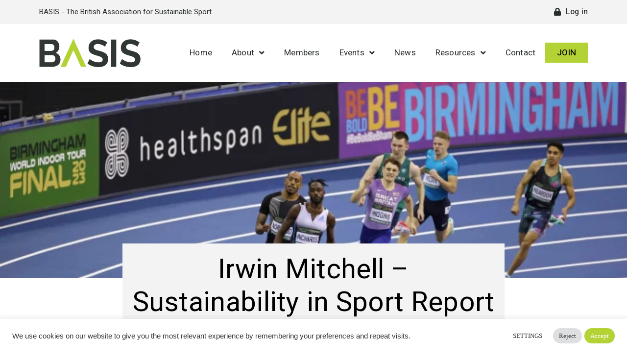

--- FILE ---
content_type: text/html; charset=UTF-8
request_url: https://basis.org.uk/resource/irwin-mitchell-sustainability-in-sport-report/
body_size: 38078
content:
<!doctype html>
<html lang="en-GB" prefix="og: https://ogp.me/ns#">
<head>
	<meta charset="UTF-8">
		<meta name="viewport" content="width=device-width, initial-scale=1">
	<link rel="profile" href="https://gmpg.org/xfn/11">
	<link rel="apple-touch-icon" sizes="57x57" href="/apple-icon-57x57.png">
	<link rel="apple-touch-icon" sizes="60x60" href="/apple-icon-60x60.png">
	<link rel="apple-touch-icon" sizes="72x72" href="/apple-icon-72x72.png">
	<link rel="apple-touch-icon" sizes="76x76" href="/apple-icon-76x76.png">
	<link rel="apple-touch-icon" sizes="114x114" href="/apple-icon-114x114.png">
	<link rel="apple-touch-icon" sizes="120x120" href="/apple-icon-120x120.png">
	<link rel="apple-touch-icon" sizes="144x144" href="/apple-icon-144x144.png">
	<link rel="apple-touch-icon" sizes="152x152" href="/apple-icon-152x152.png">
	<link rel="apple-touch-icon" sizes="180x180" href="/apple-icon-180x180.png">
	<link rel="icon" type="image/png" sizes="192x192"  href="/android-icon-192x192.png">
	<link rel="icon" type="image/png" sizes="32x32" href="/favicon-32x32.png">
	<link rel="icon" type="image/png" sizes="96x96" href="/favicon-96x96.png">
	<link rel="icon" type="image/png" sizes="16x16" href="/favicon-16x16.png">
	<link rel="manifest" href="/manifest.json">
	<meta name="msapplication-TileColor" content="#ffffff">
	<meta name="msapplication-TileImage" content="/ms-icon-144x144.png">
	<meta name="theme-color" content="#ffffff">
	
<!-- Google Tag Manager for WordPress by gtm4wp.com -->
<script data-cfasync="false" data-pagespeed-no-defer type="text/javascript">//<![CDATA[
	var gtm4wp_datalayer_name = "dataLayer";
	var dataLayer = dataLayer || [];
//]]>
</script>
<!-- End Google Tag Manager for WordPress by gtm4wp.com --><title>Irwin Mitchell - Sustainability in Sport Report | A BASIS Resource</title>
<meta name="robots" content="follow, index, max-snippet:-1, max-video-preview:-1, max-image-preview:large"/>
<link rel="canonical" href="https://basis.org.uk/resource/irwin-mitchell-sustainability-in-sport-report/" />
<meta property="og:locale" content="en_GB" />
<meta property="og:type" content="article" />
<meta property="og:title" content="Irwin Mitchell - Sustainability in Sport Report | A BASIS Resource" />
<meta property="og:url" content="https://basis.org.uk/resource/irwin-mitchell-sustainability-in-sport-report/" />
<meta property="og:site_name" content="BASIS" />
<meta property="og:image" content="https://basis.org.uk/wp-content/uploads/2021/10/basis-default-social-share.jpg" />
<meta property="og:image:secure_url" content="https://basis.org.uk/wp-content/uploads/2021/10/basis-default-social-share.jpg" />
<meta property="og:image:width" content="1200" />
<meta property="og:image:height" content="630" />
<meta property="og:image:alt" content="BASIS - The British Association for Sustainable Sport - Harnessing the power of sport to build a sustainable future" />
<meta property="og:image:type" content="image/jpeg" />
<meta name="twitter:card" content="summary_large_image" />
<meta name="twitter:title" content="Irwin Mitchell - Sustainability in Sport Report | A BASIS Resource" />
<meta name="twitter:image" content="https://basis.org.uk/wp-content/uploads/2023/06/Sports-Sutainability-Survey-hero.webp" />
<link rel='dns-prefetch' href='//js.hs-scripts.com' />
<link rel="alternate" type="application/rss+xml" title="BASIS &raquo; Feed" href="https://basis.org.uk/feed/" />
<link rel="alternate" type="application/rss+xml" title="BASIS &raquo; Comments Feed" href="https://basis.org.uk/comments/feed/" />
<script type="text/javascript">
window._wpemojiSettings = {"baseUrl":"https:\/\/s.w.org\/images\/core\/emoji\/14.0.0\/72x72\/","ext":".png","svgUrl":"https:\/\/s.w.org\/images\/core\/emoji\/14.0.0\/svg\/","svgExt":".svg","source":{"concatemoji":"https:\/\/basis.org.uk\/wp-includes\/js\/wp-emoji-release.min.js?ver=6.2"}};
/*! This file is auto-generated */
!function(e,a,t){var n,r,o,i=a.createElement("canvas"),p=i.getContext&&i.getContext("2d");function s(e,t){p.clearRect(0,0,i.width,i.height),p.fillText(e,0,0);e=i.toDataURL();return p.clearRect(0,0,i.width,i.height),p.fillText(t,0,0),e===i.toDataURL()}function c(e){var t=a.createElement("script");t.src=e,t.defer=t.type="text/javascript",a.getElementsByTagName("head")[0].appendChild(t)}for(o=Array("flag","emoji"),t.supports={everything:!0,everythingExceptFlag:!0},r=0;r<o.length;r++)t.supports[o[r]]=function(e){if(p&&p.fillText)switch(p.textBaseline="top",p.font="600 32px Arial",e){case"flag":return s("\ud83c\udff3\ufe0f\u200d\u26a7\ufe0f","\ud83c\udff3\ufe0f\u200b\u26a7\ufe0f")?!1:!s("\ud83c\uddfa\ud83c\uddf3","\ud83c\uddfa\u200b\ud83c\uddf3")&&!s("\ud83c\udff4\udb40\udc67\udb40\udc62\udb40\udc65\udb40\udc6e\udb40\udc67\udb40\udc7f","\ud83c\udff4\u200b\udb40\udc67\u200b\udb40\udc62\u200b\udb40\udc65\u200b\udb40\udc6e\u200b\udb40\udc67\u200b\udb40\udc7f");case"emoji":return!s("\ud83e\udef1\ud83c\udffb\u200d\ud83e\udef2\ud83c\udfff","\ud83e\udef1\ud83c\udffb\u200b\ud83e\udef2\ud83c\udfff")}return!1}(o[r]),t.supports.everything=t.supports.everything&&t.supports[o[r]],"flag"!==o[r]&&(t.supports.everythingExceptFlag=t.supports.everythingExceptFlag&&t.supports[o[r]]);t.supports.everythingExceptFlag=t.supports.everythingExceptFlag&&!t.supports.flag,t.DOMReady=!1,t.readyCallback=function(){t.DOMReady=!0},t.supports.everything||(n=function(){t.readyCallback()},a.addEventListener?(a.addEventListener("DOMContentLoaded",n,!1),e.addEventListener("load",n,!1)):(e.attachEvent("onload",n),a.attachEvent("onreadystatechange",function(){"complete"===a.readyState&&t.readyCallback()})),(e=t.source||{}).concatemoji?c(e.concatemoji):e.wpemoji&&e.twemoji&&(c(e.twemoji),c(e.wpemoji)))}(window,document,window._wpemojiSettings);
</script>
<style type="text/css">
img.wp-smiley,
img.emoji {
	display: inline !important;
	border: none !important;
	box-shadow: none !important;
	height: 1em !important;
	width: 1em !important;
	margin: 0 0.07em !important;
	vertical-align: -0.1em !important;
	background: none !important;
	padding: 0 !important;
}
</style>
	<link rel='stylesheet' id='wp-block-library-css' href='https://basis.org.uk/wp-includes/css/dist/block-library/style.min.css?ver=6.2' type='text/css' media='all' />
<link rel='stylesheet' id='jet-engine-frontend-css' href='https://basis.org.uk/wp-content/plugins/jet-engine/assets/css/frontend.css?ver=3.1.4' type='text/css' media='all' />
<link rel='stylesheet' id='classic-theme-styles-css' href='https://basis.org.uk/wp-includes/css/classic-themes.min.css?ver=6.2' type='text/css' media='all' />
<style id='global-styles-inline-css' type='text/css'>
body{--wp--preset--color--black: #000000;--wp--preset--color--cyan-bluish-gray: #abb8c3;--wp--preset--color--white: #ffffff;--wp--preset--color--pale-pink: #f78da7;--wp--preset--color--vivid-red: #cf2e2e;--wp--preset--color--luminous-vivid-orange: #ff6900;--wp--preset--color--luminous-vivid-amber: #fcb900;--wp--preset--color--light-green-cyan: #7bdcb5;--wp--preset--color--vivid-green-cyan: #00d084;--wp--preset--color--pale-cyan-blue: #8ed1fc;--wp--preset--color--vivid-cyan-blue: #0693e3;--wp--preset--color--vivid-purple: #9b51e0;--wp--preset--gradient--vivid-cyan-blue-to-vivid-purple: linear-gradient(135deg,rgba(6,147,227,1) 0%,rgb(155,81,224) 100%);--wp--preset--gradient--light-green-cyan-to-vivid-green-cyan: linear-gradient(135deg,rgb(122,220,180) 0%,rgb(0,208,130) 100%);--wp--preset--gradient--luminous-vivid-amber-to-luminous-vivid-orange: linear-gradient(135deg,rgba(252,185,0,1) 0%,rgba(255,105,0,1) 100%);--wp--preset--gradient--luminous-vivid-orange-to-vivid-red: linear-gradient(135deg,rgba(255,105,0,1) 0%,rgb(207,46,46) 100%);--wp--preset--gradient--very-light-gray-to-cyan-bluish-gray: linear-gradient(135deg,rgb(238,238,238) 0%,rgb(169,184,195) 100%);--wp--preset--gradient--cool-to-warm-spectrum: linear-gradient(135deg,rgb(74,234,220) 0%,rgb(151,120,209) 20%,rgb(207,42,186) 40%,rgb(238,44,130) 60%,rgb(251,105,98) 80%,rgb(254,248,76) 100%);--wp--preset--gradient--blush-light-purple: linear-gradient(135deg,rgb(255,206,236) 0%,rgb(152,150,240) 100%);--wp--preset--gradient--blush-bordeaux: linear-gradient(135deg,rgb(254,205,165) 0%,rgb(254,45,45) 50%,rgb(107,0,62) 100%);--wp--preset--gradient--luminous-dusk: linear-gradient(135deg,rgb(255,203,112) 0%,rgb(199,81,192) 50%,rgb(65,88,208) 100%);--wp--preset--gradient--pale-ocean: linear-gradient(135deg,rgb(255,245,203) 0%,rgb(182,227,212) 50%,rgb(51,167,181) 100%);--wp--preset--gradient--electric-grass: linear-gradient(135deg,rgb(202,248,128) 0%,rgb(113,206,126) 100%);--wp--preset--gradient--midnight: linear-gradient(135deg,rgb(2,3,129) 0%,rgb(40,116,252) 100%);--wp--preset--duotone--dark-grayscale: url('#wp-duotone-dark-grayscale');--wp--preset--duotone--grayscale: url('#wp-duotone-grayscale');--wp--preset--duotone--purple-yellow: url('#wp-duotone-purple-yellow');--wp--preset--duotone--blue-red: url('#wp-duotone-blue-red');--wp--preset--duotone--midnight: url('#wp-duotone-midnight');--wp--preset--duotone--magenta-yellow: url('#wp-duotone-magenta-yellow');--wp--preset--duotone--purple-green: url('#wp-duotone-purple-green');--wp--preset--duotone--blue-orange: url('#wp-duotone-blue-orange');--wp--preset--font-size--small: 13px;--wp--preset--font-size--medium: 20px;--wp--preset--font-size--large: 36px;--wp--preset--font-size--x-large: 42px;--wp--preset--spacing--20: 0.44rem;--wp--preset--spacing--30: 0.67rem;--wp--preset--spacing--40: 1rem;--wp--preset--spacing--50: 1.5rem;--wp--preset--spacing--60: 2.25rem;--wp--preset--spacing--70: 3.38rem;--wp--preset--spacing--80: 5.06rem;--wp--preset--shadow--natural: 6px 6px 9px rgba(0, 0, 0, 0.2);--wp--preset--shadow--deep: 12px 12px 50px rgba(0, 0, 0, 0.4);--wp--preset--shadow--sharp: 6px 6px 0px rgba(0, 0, 0, 0.2);--wp--preset--shadow--outlined: 6px 6px 0px -3px rgba(255, 255, 255, 1), 6px 6px rgba(0, 0, 0, 1);--wp--preset--shadow--crisp: 6px 6px 0px rgba(0, 0, 0, 1);}:where(.is-layout-flex){gap: 0.5em;}body .is-layout-flow > .alignleft{float: left;margin-inline-start: 0;margin-inline-end: 2em;}body .is-layout-flow > .alignright{float: right;margin-inline-start: 2em;margin-inline-end: 0;}body .is-layout-flow > .aligncenter{margin-left: auto !important;margin-right: auto !important;}body .is-layout-constrained > .alignleft{float: left;margin-inline-start: 0;margin-inline-end: 2em;}body .is-layout-constrained > .alignright{float: right;margin-inline-start: 2em;margin-inline-end: 0;}body .is-layout-constrained > .aligncenter{margin-left: auto !important;margin-right: auto !important;}body .is-layout-constrained > :where(:not(.alignleft):not(.alignright):not(.alignfull)){max-width: var(--wp--style--global--content-size);margin-left: auto !important;margin-right: auto !important;}body .is-layout-constrained > .alignwide{max-width: var(--wp--style--global--wide-size);}body .is-layout-flex{display: flex;}body .is-layout-flex{flex-wrap: wrap;align-items: center;}body .is-layout-flex > *{margin: 0;}:where(.wp-block-columns.is-layout-flex){gap: 2em;}.has-black-color{color: var(--wp--preset--color--black) !important;}.has-cyan-bluish-gray-color{color: var(--wp--preset--color--cyan-bluish-gray) !important;}.has-white-color{color: var(--wp--preset--color--white) !important;}.has-pale-pink-color{color: var(--wp--preset--color--pale-pink) !important;}.has-vivid-red-color{color: var(--wp--preset--color--vivid-red) !important;}.has-luminous-vivid-orange-color{color: var(--wp--preset--color--luminous-vivid-orange) !important;}.has-luminous-vivid-amber-color{color: var(--wp--preset--color--luminous-vivid-amber) !important;}.has-light-green-cyan-color{color: var(--wp--preset--color--light-green-cyan) !important;}.has-vivid-green-cyan-color{color: var(--wp--preset--color--vivid-green-cyan) !important;}.has-pale-cyan-blue-color{color: var(--wp--preset--color--pale-cyan-blue) !important;}.has-vivid-cyan-blue-color{color: var(--wp--preset--color--vivid-cyan-blue) !important;}.has-vivid-purple-color{color: var(--wp--preset--color--vivid-purple) !important;}.has-black-background-color{background-color: var(--wp--preset--color--black) !important;}.has-cyan-bluish-gray-background-color{background-color: var(--wp--preset--color--cyan-bluish-gray) !important;}.has-white-background-color{background-color: var(--wp--preset--color--white) !important;}.has-pale-pink-background-color{background-color: var(--wp--preset--color--pale-pink) !important;}.has-vivid-red-background-color{background-color: var(--wp--preset--color--vivid-red) !important;}.has-luminous-vivid-orange-background-color{background-color: var(--wp--preset--color--luminous-vivid-orange) !important;}.has-luminous-vivid-amber-background-color{background-color: var(--wp--preset--color--luminous-vivid-amber) !important;}.has-light-green-cyan-background-color{background-color: var(--wp--preset--color--light-green-cyan) !important;}.has-vivid-green-cyan-background-color{background-color: var(--wp--preset--color--vivid-green-cyan) !important;}.has-pale-cyan-blue-background-color{background-color: var(--wp--preset--color--pale-cyan-blue) !important;}.has-vivid-cyan-blue-background-color{background-color: var(--wp--preset--color--vivid-cyan-blue) !important;}.has-vivid-purple-background-color{background-color: var(--wp--preset--color--vivid-purple) !important;}.has-black-border-color{border-color: var(--wp--preset--color--black) !important;}.has-cyan-bluish-gray-border-color{border-color: var(--wp--preset--color--cyan-bluish-gray) !important;}.has-white-border-color{border-color: var(--wp--preset--color--white) !important;}.has-pale-pink-border-color{border-color: var(--wp--preset--color--pale-pink) !important;}.has-vivid-red-border-color{border-color: var(--wp--preset--color--vivid-red) !important;}.has-luminous-vivid-orange-border-color{border-color: var(--wp--preset--color--luminous-vivid-orange) !important;}.has-luminous-vivid-amber-border-color{border-color: var(--wp--preset--color--luminous-vivid-amber) !important;}.has-light-green-cyan-border-color{border-color: var(--wp--preset--color--light-green-cyan) !important;}.has-vivid-green-cyan-border-color{border-color: var(--wp--preset--color--vivid-green-cyan) !important;}.has-pale-cyan-blue-border-color{border-color: var(--wp--preset--color--pale-cyan-blue) !important;}.has-vivid-cyan-blue-border-color{border-color: var(--wp--preset--color--vivid-cyan-blue) !important;}.has-vivid-purple-border-color{border-color: var(--wp--preset--color--vivid-purple) !important;}.has-vivid-cyan-blue-to-vivid-purple-gradient-background{background: var(--wp--preset--gradient--vivid-cyan-blue-to-vivid-purple) !important;}.has-light-green-cyan-to-vivid-green-cyan-gradient-background{background: var(--wp--preset--gradient--light-green-cyan-to-vivid-green-cyan) !important;}.has-luminous-vivid-amber-to-luminous-vivid-orange-gradient-background{background: var(--wp--preset--gradient--luminous-vivid-amber-to-luminous-vivid-orange) !important;}.has-luminous-vivid-orange-to-vivid-red-gradient-background{background: var(--wp--preset--gradient--luminous-vivid-orange-to-vivid-red) !important;}.has-very-light-gray-to-cyan-bluish-gray-gradient-background{background: var(--wp--preset--gradient--very-light-gray-to-cyan-bluish-gray) !important;}.has-cool-to-warm-spectrum-gradient-background{background: var(--wp--preset--gradient--cool-to-warm-spectrum) !important;}.has-blush-light-purple-gradient-background{background: var(--wp--preset--gradient--blush-light-purple) !important;}.has-blush-bordeaux-gradient-background{background: var(--wp--preset--gradient--blush-bordeaux) !important;}.has-luminous-dusk-gradient-background{background: var(--wp--preset--gradient--luminous-dusk) !important;}.has-pale-ocean-gradient-background{background: var(--wp--preset--gradient--pale-ocean) !important;}.has-electric-grass-gradient-background{background: var(--wp--preset--gradient--electric-grass) !important;}.has-midnight-gradient-background{background: var(--wp--preset--gradient--midnight) !important;}.has-small-font-size{font-size: var(--wp--preset--font-size--small) !important;}.has-medium-font-size{font-size: var(--wp--preset--font-size--medium) !important;}.has-large-font-size{font-size: var(--wp--preset--font-size--large) !important;}.has-x-large-font-size{font-size: var(--wp--preset--font-size--x-large) !important;}
.wp-block-navigation a:where(:not(.wp-element-button)){color: inherit;}
:where(.wp-block-columns.is-layout-flex){gap: 2em;}
.wp-block-pullquote{font-size: 1.5em;line-height: 1.6;}
</style>
<link rel='stylesheet' id='cookie-law-info-css' href='https://basis.org.uk/wp-content/plugins/cookie-law-info/public/css/cookie-law-info-public.css?ver=2.1.1' type='text/css' media='all' />
<link rel='stylesheet' id='cookie-law-info-gdpr-css' href='https://basis.org.uk/wp-content/plugins/cookie-law-info/public/css/cookie-law-info-gdpr.css?ver=2.1.1' type='text/css' media='all' />
<link rel='stylesheet' id='pafe-extension-style-css' href='https://basis.org.uk/wp-content/plugins/piotnet-addons-for-elementor-pro/assets/css/minify/extension.min.css?ver=7.0.1' type='text/css' media='all' />
<link rel='stylesheet' id='hello-elementor-css' href='https://basis.org.uk/wp-content/themes/hello-elementor/style.min.css?ver=2.4.1' type='text/css' media='all' />
<link rel='stylesheet' id='hello-elementor-theme-style-css' href='https://basis.org.uk/wp-content/themes/hello-elementor/theme.min.css?ver=2.4.1' type='text/css' media='all' />
<link rel='stylesheet' id='jet-blocks-css' href='https://basis.org.uk/wp-content/uploads/elementor/css/custom-jet-blocks.css?ver=1.3.5' type='text/css' media='all' />
<link rel='stylesheet' id='jet-elements-css' href='https://basis.org.uk/wp-content/plugins/jet-elements/assets/css/jet-elements.css?ver=2.6.9' type='text/css' media='all' />
<link rel='stylesheet' id='jet-elements-skin-css' href='https://basis.org.uk/wp-content/plugins/jet-elements/assets/css/jet-elements-skin.css?ver=2.6.9' type='text/css' media='all' />
<link rel='stylesheet' id='elementor-icons-css' href='https://basis.org.uk/wp-content/plugins/elementor/assets/lib/eicons/css/elementor-icons.min.css?ver=5.18.0' type='text/css' media='all' />
<link rel='stylesheet' id='elementor-frontend-css' href='https://basis.org.uk/wp-content/plugins/elementor/assets/css/frontend-lite.min.css?ver=3.12.2' type='text/css' media='all' />
<style id='elementor-frontend-inline-css' type='text/css'>
.elementor-kit-6{--e-global-color-primary:#000000;--e-global-color-secondary:#272D29;--e-global-color-text:#414141;--e-global-color-accent:#B3D235;--e-global-color-12bfc76:#B3D235;--e-global-color-5b98453:#F3F3F3;--e-global-color-e70cad5:#FFFFFF;--e-global-color-cf79adf:#9DA299;--e-global-color-b5ba8e5:#CACABE;--e-global-color-bc06270:#EF7B00;--e-global-color-b3d79a7:#4CC2F1;--e-global-typography-primary-font-family:"Roboto";--e-global-typography-primary-font-weight:600;--e-global-typography-secondary-font-family:"Roboto Slab";--e-global-typography-secondary-font-weight:400;--e-global-typography-text-font-family:"Roboto";--e-global-typography-text-font-weight:400;--e-global-typography-accent-font-family:"Roboto";--e-global-typography-accent-font-weight:500;color:var( --e-global-color-secondary );font-family:"Roboto", Sans-serif;font-size:17px;}.elementor-kit-6 p{margin-bottom:14px;}.elementor-kit-6 a{color:var( --e-global-color-primary );font-weight:600;}.elementor-kit-6 a:hover{color:var( --e-global-color-accent );}.elementor-kit-6 h1{color:var( --e-global-color-primary );font-family:"Heebo", Sans-serif;font-size:56px;font-weight:400;line-height:1.2em;letter-spacing:0.3px;}.elementor-kit-6 h2{color:var( --e-global-color-primary );font-family:"Heebo", Sans-serif;font-size:42px;font-weight:300;line-height:1.2em;}.elementor-kit-6 h3{color:var( --e-global-color-primary );font-family:"Heebo", Sans-serif;font-size:34px;font-weight:300;line-height:1.2em;}.elementor-kit-6 h4{color:var( --e-global-color-primary );font-family:"Heebo", Sans-serif;font-size:28px;font-weight:400;line-height:1.2em;}.elementor-kit-6 h5{color:var( --e-global-color-primary );font-family:"Heebo", Sans-serif;font-size:22px;font-weight:400;line-height:1.2em;}.elementor-kit-6 h6{color:var( --e-global-color-primary );font-family:"Heebo", Sans-serif;font-size:19px;font-weight:500;}.elementor-kit-6 button,.elementor-kit-6 input[type="button"],.elementor-kit-6 input[type="submit"],.elementor-kit-6 .elementor-button{font-family:"Heebo", Sans-serif;font-size:17px;font-weight:500;letter-spacing:0.2px;color:var( --e-global-color-primary );background-color:var( --e-global-color-accent );border-radius:0px 0px 0px 0px;}.elementor-kit-6 button:hover,.elementor-kit-6 button:focus,.elementor-kit-6 input[type="button"]:hover,.elementor-kit-6 input[type="button"]:focus,.elementor-kit-6 input[type="submit"]:hover,.elementor-kit-6 input[type="submit"]:focus,.elementor-kit-6 .elementor-button:hover,.elementor-kit-6 .elementor-button:focus{color:var( --e-global-color-accent );background-color:var( --e-global-color-primary );}.elementor-kit-6 label{color:var( --e-global-color-primary );font-weight:500;}.elementor-kit-6 input:not([type="button"]):not([type="submit"]),.elementor-kit-6 textarea,.elementor-kit-6 .elementor-field-textual{border-style:solid;border-color:#DADADA;border-radius:0px 0px 0px 0px;}.elementor-kit-6 input:focus:not([type="button"]):not([type="submit"]),.elementor-kit-6 textarea:focus,.elementor-kit-6 .elementor-field-textual:focus{border-style:solid;border-color:#7A7A7A;}.elementor-section.elementor-section-boxed > .elementor-container{max-width:1140px;}.e-con{--container-max-width:1140px;}.elementor-widget:not(:last-child){margin-bottom:20px;}.elementor-element{--widgets-spacing:20px;}{}h1.entry-title{display:var(--page-title-display);}.elementor-kit-6 e-page-transition{background-color:#FFBC7D;}.site-header{padding-right:0px;padding-left:0px;}@media(max-width:1024px){.elementor-section.elementor-section-boxed > .elementor-container{max-width:1024px;}.e-con{--container-max-width:1024px;}}@media(max-width:767px){.elementor-kit-6 h1{font-size:44px;}.elementor-kit-6 h2{font-size:40px;}.elementor-kit-6 h3{font-size:30px;}.elementor-kit-6 h4{font-size:26px;}.elementor-kit-6 h6{font-size:19px;}.elementor-section.elementor-section-boxed > .elementor-container{max-width:767px;}.e-con{--container-max-width:767px;}}
.elementor-22 .elementor-element.elementor-element-1ec6652 .elementor-repeater-item-f15460c.jet-parallax-section__layout .jet-parallax-section__image{background-size:auto;}.elementor-22 .elementor-element.elementor-element-4f406db .jet-listing-dynamic-field__content{color:var( --e-global-color-e70cad5 );font-size:15px;font-weight:500;text-align:center;}.elementor-22 .elementor-element.elementor-element-4f406db .jet-listing-dynamic-field .jet-listing-dynamic-field__inline-wrap{width:auto;}.elementor-22 .elementor-element.elementor-element-4f406db .jet-listing-dynamic-field .jet-listing-dynamic-field__content{width:auto;}.elementor-22 .elementor-element.elementor-element-4f406db .jet-listing-dynamic-field{justify-content:center;}.elementor-22 .elementor-element.elementor-element-1ec6652:not(.elementor-motion-effects-element-type-background), .elementor-22 .elementor-element.elementor-element-1ec6652 > .elementor-motion-effects-container > .elementor-motion-effects-layer{background-color:var( --e-global-color-accent );}.elementor-22 .elementor-element.elementor-element-1ec6652{transition:background 0.3s, border 0.3s, border-radius 0.3s, box-shadow 0.3s;}.elementor-22 .elementor-element.elementor-element-1ec6652 > .elementor-background-overlay{transition:background 0.3s, border-radius 0.3s, opacity 0.3s;}.elementor-22 .elementor-element.elementor-element-dfd792f > .elementor-container > .elementor-column > .elementor-widget-wrap{align-content:center;align-items:center;}.elementor-22 .elementor-element.elementor-element-dfd792f .elementor-repeater-item-b54c884.jet-parallax-section__layout .jet-parallax-section__image{background-size:auto;}.elementor-22 .elementor-element.elementor-element-3a1d5bd .elementor-heading-title{font-size:15px;}.elementor-22 .elementor-element.elementor-element-3e55ffb .elementor-button .elementor-align-icon-right{margin-left:10px;}.elementor-22 .elementor-element.elementor-element-3e55ffb .elementor-button .elementor-align-icon-left{margin-right:10px;}.elementor-22 .elementor-element.elementor-element-3e55ffb .elementor-button{font-size:16px;fill:var( --e-global-color-secondary );color:var( --e-global-color-secondary );background-color:#F3F3F300;padding:6px 0px 6px 6px;}.elementor-22 .elementor-element.elementor-element-3e55ffb .elementor-button:hover, .elementor-22 .elementor-element.elementor-element-3e55ffb .elementor-button:focus{color:var( --e-global-color-accent );}.elementor-22 .elementor-element.elementor-element-3e55ffb .elementor-button:hover svg, .elementor-22 .elementor-element.elementor-element-3e55ffb .elementor-button:focus svg{fill:var( --e-global-color-accent );}.elementor-22 .elementor-element.elementor-element-dfd792f:not(.elementor-motion-effects-element-type-background), .elementor-22 .elementor-element.elementor-element-dfd792f > .elementor-motion-effects-container > .elementor-motion-effects-layer{background-color:var( --e-global-color-5b98453 );}.elementor-22 .elementor-element.elementor-element-dfd792f{transition:background 0.3s, border 0.3s, border-radius 0.3s, box-shadow 0.3s;}.elementor-22 .elementor-element.elementor-element-dfd792f > .elementor-background-overlay{transition:background 0.3s, border-radius 0.3s, opacity 0.3s;}.elementor-22 .elementor-element.elementor-element-07757e5 > .elementor-container > .elementor-column > .elementor-widget-wrap{align-content:center;align-items:center;}.elementor-22 .elementor-element.elementor-element-07757e5 .elementor-repeater-item-0c40f84.jet-parallax-section__layout .jet-parallax-section__image{background-size:auto;}.elementor-22 .elementor-element.elementor-element-eb555a7 .elementor-heading-title{font-size:15px;}.elementor-22 .elementor-element.elementor-element-98bd2ad.elementor-column > .elementor-widget-wrap{justify-content:flex-end;}.elementor-22 .elementor-element.elementor-element-5c5a131 .elementor-button .elementor-align-icon-right{margin-left:10px;}.elementor-22 .elementor-element.elementor-element-5c5a131 .elementor-button .elementor-align-icon-left{margin-right:10px;}.elementor-22 .elementor-element.elementor-element-5c5a131 .elementor-button{font-size:16px;fill:var( --e-global-color-secondary );color:var( --e-global-color-secondary );background-color:#F3F3F300;padding:6px 0px 6px 6px;}.elementor-22 .elementor-element.elementor-element-5c5a131 .elementor-button:hover, .elementor-22 .elementor-element.elementor-element-5c5a131 .elementor-button:focus{color:var( --e-global-color-accent );}.elementor-22 .elementor-element.elementor-element-5c5a131 .elementor-button:hover svg, .elementor-22 .elementor-element.elementor-element-5c5a131 .elementor-button:focus svg{fill:var( --e-global-color-accent );}.elementor-22 .elementor-element.elementor-element-5c5a131{width:auto;max-width:auto;}.elementor-22 .elementor-element.elementor-element-1e10647{width:auto;max-width:auto;}.elementor-22 .elementor-element.elementor-element-07757e5:not(.elementor-motion-effects-element-type-background), .elementor-22 .elementor-element.elementor-element-07757e5 > .elementor-motion-effects-container > .elementor-motion-effects-layer{background-color:var( --e-global-color-5b98453 );}.elementor-22 .elementor-element.elementor-element-07757e5{transition:background 0.3s, border 0.3s, border-radius 0.3s, box-shadow 0.3s;}.elementor-22 .elementor-element.elementor-element-07757e5 > .elementor-background-overlay{transition:background 0.3s, border-radius 0.3s, opacity 0.3s;}.elementor-22 .elementor-element.elementor-element-6da3aed > .elementor-container > .elementor-column > .elementor-widget-wrap{align-content:center;align-items:center;}.elementor-22 .elementor-element.elementor-element-6da3aed .elementor-repeater-item-73eb967.jet-parallax-section__layout .jet-parallax-section__image{background-size:auto;}.elementor-22 .elementor-element.elementor-element-3548e18{text-align:left;}.elementor-22 .elementor-element.elementor-element-3548e18 img{max-width:100%;}.elementor-22 .elementor-element.elementor-element-3e29ceb.elementor-column > .elementor-widget-wrap{justify-content:flex-end;}.elementor-22 .elementor-element.elementor-element-5f69453 .elementor-menu-toggle{margin-left:auto;}.elementor-22 .elementor-element.elementor-element-5f69453 .elementor-nav-menu .elementor-item{font-family:"Heebo", Sans-serif;font-weight:400;line-height:1em;letter-spacing:0.2px;}.elementor-22 .elementor-element.elementor-element-5f69453 .elementor-nav-menu--main .elementor-item{color:var( --e-global-color-secondary );fill:var( --e-global-color-secondary );padding-left:0px;padding-right:0px;}.elementor-22 .elementor-element.elementor-element-5f69453 .elementor-nav-menu--main .elementor-item:hover,
					.elementor-22 .elementor-element.elementor-element-5f69453 .elementor-nav-menu--main .elementor-item.elementor-item-active,
					.elementor-22 .elementor-element.elementor-element-5f69453 .elementor-nav-menu--main .elementor-item.highlighted,
					.elementor-22 .elementor-element.elementor-element-5f69453 .elementor-nav-menu--main .elementor-item:focus{color:var( --e-global-color-accent );fill:var( --e-global-color-accent );}.elementor-22 .elementor-element.elementor-element-5f69453 .elementor-nav-menu--main .elementor-item.elementor-item-active{color:var( --e-global-color-primary );}.elementor-22 .elementor-element.elementor-element-5f69453{--e-nav-menu-horizontal-menu-item-margin:calc( 40px / 2 );width:auto;max-width:auto;}.elementor-22 .elementor-element.elementor-element-5f69453 .elementor-nav-menu--main:not(.elementor-nav-menu--layout-horizontal) .elementor-nav-menu > li:not(:last-child){margin-bottom:40px;}.elementor-22 .elementor-element.elementor-element-5f69453 .elementor-nav-menu--dropdown a, .elementor-22 .elementor-element.elementor-element-5f69453 .elementor-menu-toggle{color:var( --e-global-color-secondary );}.elementor-22 .elementor-element.elementor-element-5f69453 .elementor-nav-menu--dropdown a:hover,
					.elementor-22 .elementor-element.elementor-element-5f69453 .elementor-nav-menu--dropdown a.elementor-item-active,
					.elementor-22 .elementor-element.elementor-element-5f69453 .elementor-nav-menu--dropdown a.highlighted,
					.elementor-22 .elementor-element.elementor-element-5f69453 .elementor-menu-toggle:hover{color:var( --e-global-color-accent );}.elementor-22 .elementor-element.elementor-element-5f69453 .elementor-nav-menu--dropdown a:hover,
					.elementor-22 .elementor-element.elementor-element-5f69453 .elementor-nav-menu--dropdown a.elementor-item-active,
					.elementor-22 .elementor-element.elementor-element-5f69453 .elementor-nav-menu--dropdown a.highlighted{background-color:var( --e-global-color-e70cad5 );}.elementor-22 .elementor-element.elementor-element-5f69453 .elementor-nav-menu--dropdown a.elementor-item-active{color:var( --e-global-color-primary );}.elementor-22 .elementor-element.elementor-element-5f69453 .elementor-nav-menu--dropdown .elementor-item, .elementor-22 .elementor-element.elementor-element-5f69453 .elementor-nav-menu--dropdown  .elementor-sub-item{font-size:17px;font-weight:400;}.elementor-22 .elementor-element.elementor-element-5f69453 .elementor-nav-menu--main .elementor-nav-menu--dropdown, .elementor-22 .elementor-element.elementor-element-5f69453 .elementor-nav-menu__container.elementor-nav-menu--dropdown{box-shadow:0px 3px 7px 0px rgba(0, 0, 0, 0.08);}.elementor-22 .elementor-element.elementor-element-d3cacf7 .elementor-button .elementor-align-icon-right{margin-left:0px;}.elementor-22 .elementor-element.elementor-element-d3cacf7 .elementor-button .elementor-align-icon-left{margin-right:0px;}.elementor-22 .elementor-element.elementor-element-d3cacf7 > .elementor-widget-container{margin:0px 0px 0px 20px;}.elementor-22 .elementor-element.elementor-element-d3cacf7{width:auto;max-width:auto;}.elementor-22 .elementor-element.elementor-element-6da3aed:not(.elementor-motion-effects-element-type-background), .elementor-22 .elementor-element.elementor-element-6da3aed > .elementor-motion-effects-container > .elementor-motion-effects-layer{background-color:var( --e-global-color-e70cad5 );}.elementor-22 .elementor-element.elementor-element-6da3aed{transition:background 0.3s, border 0.3s, border-radius 0.3s, box-shadow 0.3s;padding:20px 0px 20px 0px;}.elementor-22 .elementor-element.elementor-element-6da3aed > .elementor-background-overlay{transition:background 0.3s, border-radius 0.3s, opacity 0.3s;}.elementor-22 .elementor-element.elementor-element-59928b3 > .elementor-container > .elementor-column > .elementor-widget-wrap{align-content:center;align-items:center;}.elementor-22 .elementor-element.elementor-element-59928b3 .elementor-repeater-item-73eb967.jet-parallax-section__layout .jet-parallax-section__image{background-size:auto;}.elementor-22 .elementor-element.elementor-element-81bd16a .elementor-button .elementor-align-icon-right{margin-left:10px;}.elementor-22 .elementor-element.elementor-element-81bd16a .elementor-button .elementor-align-icon-left{margin-right:10px;}.elementor-22 .elementor-element.elementor-element-81bd16a .elementor-button{font-weight:400;fill:var( --e-global-color-secondary );color:var( --e-global-color-secondary );background-color:#F3F3F300;padding:6px 6px 6px 6px;}.elementor-22 .elementor-element.elementor-element-81bd16a .elementor-button:hover, .elementor-22 .elementor-element.elementor-element-81bd16a .elementor-button:focus{color:var( --e-global-color-accent );}.elementor-22 .elementor-element.elementor-element-81bd16a .elementor-button:hover svg, .elementor-22 .elementor-element.elementor-element-81bd16a .elementor-button:focus svg{fill:var( --e-global-color-accent );}.elementor-22 .elementor-element.elementor-element-39d798b .elementor-button .elementor-align-icon-right{margin-left:10px;}.elementor-22 .elementor-element.elementor-element-39d798b .elementor-button .elementor-align-icon-left{margin-right:10px;}.elementor-22 .elementor-element.elementor-element-39d798b .elementor-button{font-weight:400;fill:var( --e-global-color-secondary );color:var( --e-global-color-secondary );background-color:#F3F3F300;padding:6px 6px 6px 6px;}.elementor-22 .elementor-element.elementor-element-39d798b .elementor-button:hover, .elementor-22 .elementor-element.elementor-element-39d798b .elementor-button:focus{color:var( --e-global-color-accent );}.elementor-22 .elementor-element.elementor-element-39d798b .elementor-button:hover svg, .elementor-22 .elementor-element.elementor-element-39d798b .elementor-button:focus svg{fill:var( --e-global-color-accent );}.elementor-22 .elementor-element.elementor-element-6cfe45d .elementor-icon-wrapper{text-align:center;}.elementor-22 .elementor-element.elementor-element-6cfe45d.elementor-view-stacked .elementor-icon{background-color:var( --e-global-color-primary );}.elementor-22 .elementor-element.elementor-element-6cfe45d.elementor-view-framed .elementor-icon, .elementor-22 .elementor-element.elementor-element-6cfe45d.elementor-view-default .elementor-icon{color:var( --e-global-color-primary );border-color:var( --e-global-color-primary );}.elementor-22 .elementor-element.elementor-element-6cfe45d.elementor-view-framed .elementor-icon, .elementor-22 .elementor-element.elementor-element-6cfe45d.elementor-view-default .elementor-icon svg{fill:var( --e-global-color-primary );}.elementor-22 .elementor-element.elementor-element-6cfe45d.elementor-view-stacked .elementor-icon:hover{background-color:var( --e-global-color-accent );}.elementor-22 .elementor-element.elementor-element-6cfe45d.elementor-view-framed .elementor-icon:hover, .elementor-22 .elementor-element.elementor-element-6cfe45d.elementor-view-default .elementor-icon:hover{color:var( --e-global-color-accent );border-color:var( --e-global-color-accent );}.elementor-22 .elementor-element.elementor-element-6cfe45d.elementor-view-framed .elementor-icon:hover, .elementor-22 .elementor-element.elementor-element-6cfe45d.elementor-view-default .elementor-icon:hover svg{fill:var( --e-global-color-accent );}.elementor-22 .elementor-element.elementor-element-3b0c764 .elementor-icon-wrapper{text-align:center;}.elementor-22 .elementor-element.elementor-element-3b0c764.elementor-view-stacked .elementor-icon{background-color:var( --e-global-color-primary );}.elementor-22 .elementor-element.elementor-element-3b0c764.elementor-view-framed .elementor-icon, .elementor-22 .elementor-element.elementor-element-3b0c764.elementor-view-default .elementor-icon{color:var( --e-global-color-primary );border-color:var( --e-global-color-primary );}.elementor-22 .elementor-element.elementor-element-3b0c764.elementor-view-framed .elementor-icon, .elementor-22 .elementor-element.elementor-element-3b0c764.elementor-view-default .elementor-icon svg{fill:var( --e-global-color-primary );}.elementor-22 .elementor-element.elementor-element-3b0c764.elementor-view-stacked .elementor-icon:hover{background-color:var( --e-global-color-accent );}.elementor-22 .elementor-element.elementor-element-3b0c764.elementor-view-framed .elementor-icon:hover, .elementor-22 .elementor-element.elementor-element-3b0c764.elementor-view-default .elementor-icon:hover{color:var( --e-global-color-accent );border-color:var( --e-global-color-accent );}.elementor-22 .elementor-element.elementor-element-3b0c764.elementor-view-framed .elementor-icon:hover, .elementor-22 .elementor-element.elementor-element-3b0c764.elementor-view-default .elementor-icon:hover svg{fill:var( --e-global-color-accent );}.elementor-22 .elementor-element.elementor-element-d8be2e8{text-align:left;}.elementor-22 .elementor-element.elementor-element-d8be2e8 img{max-width:200px;}.elementor-22 .elementor-element.elementor-element-87f18e6.elementor-column > .elementor-widget-wrap{justify-content:flex-end;}.elementor-22 .elementor-element.elementor-element-9d601d2 .elementor-heading-title{color:var( --e-global-color-primary );font-weight:400;}.elementor-22 .elementor-element.elementor-element-c35d8c7 .elementor-menu-toggle{margin-left:auto;background-color:#FFFFFF00;}.elementor-22 .elementor-element.elementor-element-c35d8c7 .elementor-nav-menu .elementor-item{font-family:"Heebo", Sans-serif;font-weight:400;line-height:1em;}.elementor-22 .elementor-element.elementor-element-c35d8c7 .elementor-nav-menu--main .elementor-item{color:var( --e-global-color-primary );fill:var( --e-global-color-primary );padding-left:0px;padding-right:0px;}.elementor-22 .elementor-element.elementor-element-c35d8c7 .elementor-nav-menu--main .elementor-item:hover,
					.elementor-22 .elementor-element.elementor-element-c35d8c7 .elementor-nav-menu--main .elementor-item.elementor-item-active,
					.elementor-22 .elementor-element.elementor-element-c35d8c7 .elementor-nav-menu--main .elementor-item.highlighted,
					.elementor-22 .elementor-element.elementor-element-c35d8c7 .elementor-nav-menu--main .elementor-item:focus{color:var( --e-global-color-accent );fill:var( --e-global-color-accent );}.elementor-22 .elementor-element.elementor-element-c35d8c7{--e-nav-menu-horizontal-menu-item-margin:calc( 40px / 2 );width:auto;max-width:auto;}.elementor-22 .elementor-element.elementor-element-c35d8c7 .elementor-nav-menu--main:not(.elementor-nav-menu--layout-horizontal) .elementor-nav-menu > li:not(:last-child){margin-bottom:40px;}.elementor-22 .elementor-element.elementor-element-c35d8c7 .elementor-nav-menu--dropdown a, .elementor-22 .elementor-element.elementor-element-c35d8c7 .elementor-menu-toggle{color:var( --e-global-color-secondary );}.elementor-22 .elementor-element.elementor-element-c35d8c7 .elementor-nav-menu--dropdown a:hover,
					.elementor-22 .elementor-element.elementor-element-c35d8c7 .elementor-nav-menu--dropdown a.elementor-item-active,
					.elementor-22 .elementor-element.elementor-element-c35d8c7 .elementor-nav-menu--dropdown a.highlighted,
					.elementor-22 .elementor-element.elementor-element-c35d8c7 .elementor-menu-toggle:hover{color:var( --e-global-color-accent );}.elementor-22 .elementor-element.elementor-element-c35d8c7 .elementor-nav-menu--dropdown a:hover,
					.elementor-22 .elementor-element.elementor-element-c35d8c7 .elementor-nav-menu--dropdown a.elementor-item-active,
					.elementor-22 .elementor-element.elementor-element-c35d8c7 .elementor-nav-menu--dropdown a.highlighted{background-color:var( --e-global-color-e70cad5 );}.elementor-22 .elementor-element.elementor-element-c35d8c7 .elementor-nav-menu--dropdown a.elementor-item-active{color:var( --e-global-color-primary );background-color:var( --e-global-color-e70cad5 );}.elementor-22 .elementor-element.elementor-element-c35d8c7 .elementor-nav-menu--dropdown .elementor-item, .elementor-22 .elementor-element.elementor-element-c35d8c7 .elementor-nav-menu--dropdown  .elementor-sub-item{font-weight:400;}.elementor-22 .elementor-element.elementor-element-c35d8c7 .elementor-nav-menu--main .elementor-nav-menu--dropdown, .elementor-22 .elementor-element.elementor-element-c35d8c7 .elementor-nav-menu__container.elementor-nav-menu--dropdown{box-shadow:0px 11px 10px 0px rgba(0, 0, 0, 0.08);}.elementor-22 .elementor-element.elementor-element-c35d8c7 div.elementor-menu-toggle{color:var( --e-global-color-primary );}.elementor-22 .elementor-element.elementor-element-c35d8c7 div.elementor-menu-toggle svg{fill:var( --e-global-color-primary );}.elementor-22 .elementor-element.elementor-element-f19ac21 .elementor-menu-toggle{margin-left:auto;background-color:#FFFFFF00;}.elementor-22 .elementor-element.elementor-element-f19ac21 .elementor-nav-menu .elementor-item{font-family:"Heebo", Sans-serif;font-weight:400;line-height:1em;}.elementor-22 .elementor-element.elementor-element-f19ac21 .elementor-nav-menu--main .elementor-item{color:var( --e-global-color-primary );fill:var( --e-global-color-primary );padding-left:0px;padding-right:0px;}.elementor-22 .elementor-element.elementor-element-f19ac21 .elementor-nav-menu--main .elementor-item:hover,
					.elementor-22 .elementor-element.elementor-element-f19ac21 .elementor-nav-menu--main .elementor-item.elementor-item-active,
					.elementor-22 .elementor-element.elementor-element-f19ac21 .elementor-nav-menu--main .elementor-item.highlighted,
					.elementor-22 .elementor-element.elementor-element-f19ac21 .elementor-nav-menu--main .elementor-item:focus{color:var( --e-global-color-accent );fill:var( --e-global-color-accent );}.elementor-22 .elementor-element.elementor-element-f19ac21{--e-nav-menu-horizontal-menu-item-margin:calc( 40px / 2 );width:auto;max-width:auto;}.elementor-22 .elementor-element.elementor-element-f19ac21 .elementor-nav-menu--main:not(.elementor-nav-menu--layout-horizontal) .elementor-nav-menu > li:not(:last-child){margin-bottom:40px;}.elementor-22 .elementor-element.elementor-element-f19ac21 .elementor-nav-menu--dropdown a, .elementor-22 .elementor-element.elementor-element-f19ac21 .elementor-menu-toggle{color:var( --e-global-color-secondary );}.elementor-22 .elementor-element.elementor-element-f19ac21 .elementor-nav-menu--dropdown a:hover,
					.elementor-22 .elementor-element.elementor-element-f19ac21 .elementor-nav-menu--dropdown a.elementor-item-active,
					.elementor-22 .elementor-element.elementor-element-f19ac21 .elementor-nav-menu--dropdown a.highlighted,
					.elementor-22 .elementor-element.elementor-element-f19ac21 .elementor-menu-toggle:hover{color:var( --e-global-color-accent );}.elementor-22 .elementor-element.elementor-element-f19ac21 .elementor-nav-menu--dropdown a:hover,
					.elementor-22 .elementor-element.elementor-element-f19ac21 .elementor-nav-menu--dropdown a.elementor-item-active,
					.elementor-22 .elementor-element.elementor-element-f19ac21 .elementor-nav-menu--dropdown a.highlighted{background-color:var( --e-global-color-e70cad5 );}.elementor-22 .elementor-element.elementor-element-f19ac21 .elementor-nav-menu--dropdown a.elementor-item-active{color:var( --e-global-color-primary );background-color:var( --e-global-color-e70cad5 );}.elementor-22 .elementor-element.elementor-element-f19ac21 .elementor-nav-menu--dropdown .elementor-item, .elementor-22 .elementor-element.elementor-element-f19ac21 .elementor-nav-menu--dropdown  .elementor-sub-item{font-weight:400;}.elementor-22 .elementor-element.elementor-element-f19ac21 .elementor-nav-menu--main .elementor-nav-menu--dropdown, .elementor-22 .elementor-element.elementor-element-f19ac21 .elementor-nav-menu__container.elementor-nav-menu--dropdown{box-shadow:0px 11px 10px 0px rgba(0, 0, 0, 0.08);}.elementor-22 .elementor-element.elementor-element-f19ac21 div.elementor-menu-toggle{color:var( --e-global-color-primary );}.elementor-22 .elementor-element.elementor-element-f19ac21 div.elementor-menu-toggle svg{fill:var( --e-global-color-primary );}.elementor-22 .elementor-element.elementor-element-59928b3:not(.elementor-motion-effects-element-type-background), .elementor-22 .elementor-element.elementor-element-59928b3 > .elementor-motion-effects-container > .elementor-motion-effects-layer{background-color:var( --e-global-color-e70cad5 );}.elementor-22 .elementor-element.elementor-element-59928b3{transition:background 0.3s, border 0.3s, border-radius 0.3s, box-shadow 0.3s;padding:20px 0px 20px 0px;}.elementor-22 .elementor-element.elementor-element-59928b3 > .elementor-background-overlay{transition:background 0.3s, border-radius 0.3s, opacity 0.3s;}@media(max-width:1024px){.elementor-22 .elementor-element.elementor-element-b8a089d > .elementor-widget-wrap > .elementor-widget:not(.elementor-widget__width-auto):not(.elementor-widget__width-initial):not(:last-child):not(.elementor-absolute){margin-bottom:0px;}.elementor-22 .elementor-element.elementor-element-6cfe45d .elementor-icon-wrapper{text-align:left;}.elementor-22 .elementor-element.elementor-element-6cfe45d .elementor-icon{font-size:30px;}.elementor-22 .elementor-element.elementor-element-3b0c764 .elementor-icon-wrapper{text-align:left;}.elementor-22 .elementor-element.elementor-element-3b0c764 .elementor-icon{font-size:30px;}.elementor-22 .elementor-element.elementor-element-d8be2e8{text-align:center;}.elementor-22 .elementor-element.elementor-element-9d601d2 .elementor-heading-title{font-size:17px;}.elementor-22 .elementor-element.elementor-element-9d601d2 > .elementor-widget-container{margin:10px 7px -10px 0px;}.elementor-22 .elementor-element.elementor-element-9d601d2{width:auto;max-width:auto;}.elementor-22 .elementor-element.elementor-element-c35d8c7 .elementor-nav-menu--dropdown .elementor-item, .elementor-22 .elementor-element.elementor-element-c35d8c7 .elementor-nav-menu--dropdown  .elementor-sub-item{font-size:24px;}.elementor-22 .elementor-element.elementor-element-c35d8c7 .elementor-nav-menu--dropdown a{padding-left:14px;padding-right:14px;padding-top:17px;padding-bottom:17px;}.elementor-22 .elementor-element.elementor-element-c35d8c7 .elementor-nav-menu--main > .elementor-nav-menu > li > .elementor-nav-menu--dropdown, .elementor-22 .elementor-element.elementor-element-c35d8c7 .elementor-nav-menu__container.elementor-nav-menu--dropdown{margin-top:26px !important;}.elementor-22 .elementor-element.elementor-element-c35d8c7{--nav-menu-icon-size:30px;}.elementor-22 .elementor-element.elementor-element-f19ac21 .elementor-nav-menu--dropdown .elementor-item, .elementor-22 .elementor-element.elementor-element-f19ac21 .elementor-nav-menu--dropdown  .elementor-sub-item{font-size:24px;}.elementor-22 .elementor-element.elementor-element-f19ac21 .elementor-nav-menu--dropdown a{padding-left:14px;padding-right:14px;padding-top:17px;padding-bottom:17px;}.elementor-22 .elementor-element.elementor-element-f19ac21 .elementor-nav-menu--main > .elementor-nav-menu > li > .elementor-nav-menu--dropdown, .elementor-22 .elementor-element.elementor-element-f19ac21 .elementor-nav-menu__container.elementor-nav-menu--dropdown{margin-top:26px !important;}.elementor-22 .elementor-element.elementor-element-f19ac21{--nav-menu-icon-size:30px;}}@media(max-width:767px){.elementor-22 .elementor-element.elementor-element-3a1d5bd{text-align:center;}.elementor-22 .elementor-element.elementor-element-3a1d5bd .elementor-heading-title{font-size:12px;}.elementor-22 .elementor-element.elementor-element-e1d17c4{width:80%;}.elementor-22 .elementor-element.elementor-element-3e29ceb{width:20%;}.elementor-22 .elementor-element.elementor-element-b8a089d{width:20%;}.elementor-22 .elementor-element.elementor-element-6cfe45d .elementor-icon{font-size:26px;}.elementor-22 .elementor-element.elementor-element-6cfe45d > .elementor-widget-container{margin:0px 0px -7px 0px;}.elementor-22 .elementor-element.elementor-element-3b0c764 .elementor-icon{font-size:26px;}.elementor-22 .elementor-element.elementor-element-3b0c764 > .elementor-widget-container{margin:0px 0px -7px 0px;}.elementor-22 .elementor-element.elementor-element-389957d{width:60%;}.elementor-22 .elementor-element.elementor-element-d8be2e8 img{max-width:160px;}.elementor-22 .elementor-element.elementor-element-87f18e6{width:20%;}}@media(min-width:768px){.elementor-22 .elementor-element.elementor-element-e1d17c4{width:19.968%;}.elementor-22 .elementor-element.elementor-element-3e29ceb{width:80.032%;}}/* Start custom CSS for shortcode, class: .elementor-element-1e10647 */.elementor-22 .elementor-element.elementor-element-1e10647 a {
    color: #000;
    font-size: 16px;
}

.elementor-22 .elementor-element.elementor-element-1e10647 a:hover {
    color: #b3d235;
}/* End custom CSS */
/* Start custom CSS for shortcode, class: .elementor-element-1e10647 */.elementor-22 .elementor-element.elementor-element-1e10647 a {
    color: #000;
    font-size: 16px;
}

.elementor-22 .elementor-element.elementor-element-1e10647 a:hover {
    color: #b3d235;
}/* End custom CSS */
/* Start custom CSS for shortcode, class: .elementor-element-1e10647 */.elementor-22 .elementor-element.elementor-element-1e10647 a {
    color: #000;
    font-size: 16px;
}

.elementor-22 .elementor-element.elementor-element-1e10647 a:hover {
    color: #b3d235;
}/* End custom CSS */
/* Start custom CSS for section, class: .elementor-element-6da3aed */.elementor-sticky--active {
 box-shadow: 0 3px 10px #00000030;
}

.elementor-22 .elementor-element.elementor-element-6da3aed.elementor-sticky--active .basis-logo img {
width: 150px!important;
}

.basis-logo img {
transition: width .5s ease;
}/* End custom CSS */
/* Start custom CSS for section, class: .elementor-element-59928b3 */.elementor-sticky--active {
 box-shadow: 0 3px 10px #00000030;
}/* End custom CSS */
.elementor-231 .elementor-element.elementor-element-fe22a4c .elementor-repeater-item-d700c36.jet-parallax-section__layout .jet-parallax-section__image{background-size:auto;}.elementor-231 .elementor-element.elementor-element-304fcdf > .elementor-element-populated{padding:10px 50px 10px 10px;}.elementor-231 .elementor-element.elementor-element-a308ba3{text-align:left;}.elementor-231 .elementor-element.elementor-element-a308ba3 img{max-width:180px;}.elementor-231 .elementor-element.elementor-element-4c548ef{color:var( --e-global-color-e70cad5 );font-size:15px;}.elementor-231 .elementor-element.elementor-element-cf93141 .elementor-icon-wrapper{text-align:left;}.elementor-231 .elementor-element.elementor-element-cf93141 .elementor-icon{font-size:200px;}.elementor-231 .elementor-element.elementor-element-cf93141 > .elementor-widget-container{margin:-52px 0px -59px 0px;}.elementor-231 .elementor-element.elementor-element-79d5010 .elementor-nav-menu .elementor-item{font-family:"Open Sans", Sans-serif;font-size:15px;font-weight:500;text-transform:uppercase;}.elementor-231 .elementor-element.elementor-element-79d5010 .elementor-nav-menu--main .elementor-item{color:var( --e-global-color-e70cad5 );fill:var( --e-global-color-e70cad5 );padding-top:0px;padding-bottom:0px;}.elementor-231 .elementor-element.elementor-element-79d5010 .elementor-nav-menu--main .elementor-item:hover,
					.elementor-231 .elementor-element.elementor-element-79d5010 .elementor-nav-menu--main .elementor-item.elementor-item-active,
					.elementor-231 .elementor-element.elementor-element-79d5010 .elementor-nav-menu--main .elementor-item.highlighted,
					.elementor-231 .elementor-element.elementor-element-79d5010 .elementor-nav-menu--main .elementor-item:focus{color:var( --e-global-color-accent );fill:var( --e-global-color-accent );}.elementor-231 .elementor-element.elementor-element-79d5010 .elementor-nav-menu--main .elementor-item.elementor-item-active{color:var( --e-global-color-accent );}.elementor-231 .elementor-element.elementor-element-79d5010{--e-nav-menu-horizontal-menu-item-margin:calc( 12px / 2 );}.elementor-231 .elementor-element.elementor-element-79d5010 .elementor-nav-menu--main:not(.elementor-nav-menu--layout-horizontal) .elementor-nav-menu > li:not(:last-child){margin-bottom:12px;}.elementor-231 .elementor-element.elementor-element-79d5010 .elementor-nav-menu--dropdown a, .elementor-231 .elementor-element.elementor-element-79d5010 .elementor-menu-toggle{color:var( --e-global-color-e70cad5 );}.elementor-231 .elementor-element.elementor-element-79d5010 .elementor-nav-menu--dropdown{background-color:#02010100;}.elementor-231 .elementor-element.elementor-element-79d5010 .elementor-nav-menu--dropdown a:hover,
					.elementor-231 .elementor-element.elementor-element-79d5010 .elementor-nav-menu--dropdown a.elementor-item-active,
					.elementor-231 .elementor-element.elementor-element-79d5010 .elementor-nav-menu--dropdown a.highlighted,
					.elementor-231 .elementor-element.elementor-element-79d5010 .elementor-menu-toggle:hover{color:var( --e-global-color-accent );}.elementor-231 .elementor-element.elementor-element-79d5010 .elementor-nav-menu--dropdown a:hover,
					.elementor-231 .elementor-element.elementor-element-79d5010 .elementor-nav-menu--dropdown a.elementor-item-active,
					.elementor-231 .elementor-element.elementor-element-79d5010 .elementor-nav-menu--dropdown a.highlighted{background-color:#FFFFFF00;}.elementor-231 .elementor-element.elementor-element-79d5010 .elementor-nav-menu--dropdown a.elementor-item-active{color:var( --e-global-color-e70cad5 );background-color:#FFFFFF00;}.elementor-231 .elementor-element.elementor-element-dcfa786 .elementor-nav-menu .elementor-item{font-family:"Open Sans", Sans-serif;font-size:15px;font-weight:500;text-transform:uppercase;}.elementor-231 .elementor-element.elementor-element-dcfa786 .elementor-nav-menu--main .elementor-item{color:var( --e-global-color-e70cad5 );fill:var( --e-global-color-e70cad5 );padding-top:0px;padding-bottom:0px;}.elementor-231 .elementor-element.elementor-element-dcfa786 .elementor-nav-menu--main .elementor-item:hover,
					.elementor-231 .elementor-element.elementor-element-dcfa786 .elementor-nav-menu--main .elementor-item.elementor-item-active,
					.elementor-231 .elementor-element.elementor-element-dcfa786 .elementor-nav-menu--main .elementor-item.highlighted,
					.elementor-231 .elementor-element.elementor-element-dcfa786 .elementor-nav-menu--main .elementor-item:focus{color:var( --e-global-color-accent );fill:var( --e-global-color-accent );}.elementor-231 .elementor-element.elementor-element-dcfa786 .elementor-nav-menu--main .elementor-item.elementor-item-active{color:var( --e-global-color-accent );}.elementor-231 .elementor-element.elementor-element-dcfa786{--e-nav-menu-horizontal-menu-item-margin:calc( 12px / 2 );}.elementor-231 .elementor-element.elementor-element-dcfa786 .elementor-nav-menu--main:not(.elementor-nav-menu--layout-horizontal) .elementor-nav-menu > li:not(:last-child){margin-bottom:12px;}.elementor-231 .elementor-element.elementor-element-dcfa786 .elementor-nav-menu--dropdown a, .elementor-231 .elementor-element.elementor-element-dcfa786 .elementor-menu-toggle{color:var( --e-global-color-e70cad5 );}.elementor-231 .elementor-element.elementor-element-dcfa786 .elementor-nav-menu--dropdown{background-color:#02010100;}.elementor-231 .elementor-element.elementor-element-dcfa786 .elementor-nav-menu--dropdown a:hover,
					.elementor-231 .elementor-element.elementor-element-dcfa786 .elementor-nav-menu--dropdown a.elementor-item-active,
					.elementor-231 .elementor-element.elementor-element-dcfa786 .elementor-nav-menu--dropdown a.highlighted,
					.elementor-231 .elementor-element.elementor-element-dcfa786 .elementor-menu-toggle:hover{color:var( --e-global-color-accent );}.elementor-231 .elementor-element.elementor-element-dcfa786 .elementor-nav-menu--dropdown a:hover,
					.elementor-231 .elementor-element.elementor-element-dcfa786 .elementor-nav-menu--dropdown a.elementor-item-active,
					.elementor-231 .elementor-element.elementor-element-dcfa786 .elementor-nav-menu--dropdown a.highlighted{background-color:#FFFFFF00;}.elementor-231 .elementor-element.elementor-element-dcfa786 .elementor-nav-menu--dropdown a.elementor-item-active{color:var( --e-global-color-e70cad5 );background-color:#FFFFFF00;}.elementor-231 .elementor-element.elementor-element-95a5bc8 .elementor-repeater-item-fd13c5c.jet-parallax-section__layout .jet-parallax-section__image{background-size:auto;}.elementor-231 .elementor-element.elementor-element-9c15d0c > .elementor-element-populated{padding:20px 20px 20px 20px;}.elementor-231 .elementor-element.elementor-element-ac41c41{text-align:center;}.elementor-231 .elementor-element.elementor-element-afc076b{text-align:center;font-size:14px;}.elementor-231 .elementor-element.elementor-element-afc076b > .elementor-widget-container{margin:0px 0px -14px 0px;}.elementor-231 .elementor-element.elementor-element-95a5bc8:not(.elementor-motion-effects-element-type-background), .elementor-231 .elementor-element.elementor-element-95a5bc8 > .elementor-motion-effects-container > .elementor-motion-effects-layer{background-color:var( --e-global-color-e70cad5 );}.elementor-231 .elementor-element.elementor-element-95a5bc8{transition:background 0.3s, border 0.3s, border-radius 0.3s, box-shadow 0.3s;}.elementor-231 .elementor-element.elementor-element-95a5bc8 > .elementor-background-overlay{transition:background 0.3s, border-radius 0.3s, opacity 0.3s;}.elementor-231 .elementor-element.elementor-element-ceab9bc .elementor-repeater-item-5c79f88.jet-parallax-section__layout .jet-parallax-section__image{background-size:auto;}.elementor-231 .elementor-element.elementor-element-f0de1cd > .elementor-element-populated{padding:20px 20px 20px 20px;}.elementor-231 .elementor-element.elementor-element-83a874f{text-align:center;}.elementor-231 .elementor-element.elementor-element-a219c76{text-align:center;font-size:14px;}.elementor-231 .elementor-element.elementor-element-a219c76 > .elementor-widget-container{margin:0px 0px -14px 0px;}.elementor-231 .elementor-element.elementor-element-ceab9bc:not(.elementor-motion-effects-element-type-background), .elementor-231 .elementor-element.elementor-element-ceab9bc > .elementor-motion-effects-container > .elementor-motion-effects-layer{background-color:var( --e-global-color-e70cad5 );}.elementor-231 .elementor-element.elementor-element-ceab9bc{transition:background 0.3s, border 0.3s, border-radius 0.3s, box-shadow 0.3s;}.elementor-231 .elementor-element.elementor-element-ceab9bc > .elementor-background-overlay{transition:background 0.3s, border-radius 0.3s, opacity 0.3s;}.elementor-231 .elementor-element.elementor-element-f070227 .elementor-repeater-item-5c79f88.jet-parallax-section__layout .jet-parallax-section__image{background-size:auto;}.elementor-231 .elementor-element.elementor-element-cbb77f1 > .elementor-element-populated{padding:20px 20px 20px 20px;}.elementor-231 .elementor-element.elementor-element-d116f49{text-align:center;}.elementor-231 .elementor-element.elementor-element-2c36e47{text-align:center;font-size:14px;}.elementor-231 .elementor-element.elementor-element-2c36e47 > .elementor-widget-container{margin:0px 0px -14px 0px;}.elementor-231 .elementor-element.elementor-element-f070227:not(.elementor-motion-effects-element-type-background), .elementor-231 .elementor-element.elementor-element-f070227 > .elementor-motion-effects-container > .elementor-motion-effects-layer{background-color:var( --e-global-color-e70cad5 );}.elementor-231 .elementor-element.elementor-element-f070227{transition:background 0.3s, border 0.3s, border-radius 0.3s, box-shadow 0.3s;}.elementor-231 .elementor-element.elementor-element-f070227 > .elementor-background-overlay{transition:background 0.3s, border-radius 0.3s, opacity 0.3s;}.elementor-231 .elementor-element.elementor-element-fe22a4c:not(.elementor-motion-effects-element-type-background), .elementor-231 .elementor-element.elementor-element-fe22a4c > .elementor-motion-effects-container > .elementor-motion-effects-layer{background-color:var( --e-global-color-secondary );}.elementor-231 .elementor-element.elementor-element-fe22a4c{border-style:solid;border-width:4px 0px 0px 0px;border-color:var( --e-global-color-accent );transition:background 0.3s, border 0.3s, border-radius 0.3s, box-shadow 0.3s;padding:40px 0px 40px 0px;}.elementor-231 .elementor-element.elementor-element-fe22a4c > .elementor-background-overlay{transition:background 0.3s, border-radius 0.3s, opacity 0.3s;}.elementor-231 .elementor-element.elementor-element-aef6f02 > .elementor-container > .elementor-column > .elementor-widget-wrap{align-content:center;align-items:center;}.elementor-231 .elementor-element.elementor-element-aef6f02 .elementor-repeater-item-ba85368.jet-parallax-section__layout .jet-parallax-section__image{background-size:auto;}.elementor-231 .elementor-element.elementor-element-19b82f8 .jet-listing-dynamic-field__content{color:var( --e-global-color-e70cad5 );font-size:12px;text-align:left;}.elementor-231 .elementor-element.elementor-element-19b82f8 .jet-listing-dynamic-field .jet-listing-dynamic-field__inline-wrap{width:auto;}.elementor-231 .elementor-element.elementor-element-19b82f8 .jet-listing-dynamic-field .jet-listing-dynamic-field__content{width:auto;}.elementor-231 .elementor-element.elementor-element-19b82f8 .jet-listing-dynamic-field{justify-content:flex-start;}.elementor-231 .elementor-element.elementor-element-19b82f8 > .elementor-widget-container{margin:0px 4px 0px 0px;}.elementor-231 .elementor-element.elementor-element-19b82f8{width:auto;max-width:auto;}.elementor-231 .elementor-element.elementor-element-c3c704e .jet-listing-dynamic-field__content{color:var( --e-global-color-e70cad5 );font-size:12px;text-align:left;}.elementor-231 .elementor-element.elementor-element-c3c704e .jet-listing-dynamic-field .jet-listing-dynamic-field__inline-wrap{width:auto;}.elementor-231 .elementor-element.elementor-element-c3c704e .jet-listing-dynamic-field .jet-listing-dynamic-field__content{width:auto;}.elementor-231 .elementor-element.elementor-element-c3c704e .jet-listing-dynamic-field{justify-content:flex-start;}.elementor-231 .elementor-element.elementor-element-c3c704e > .elementor-widget-container{margin:0px 4px 0px 0px;}.elementor-231 .elementor-element.elementor-element-c3c704e{width:auto;max-width:auto;}.elementor-231 .elementor-element.elementor-element-932ff60.elementor-column > .elementor-widget-wrap{justify-content:flex-end;}.elementor-231 .elementor-element.elementor-element-3a00e42 .elementor-icon-wrapper{text-align:center;}.elementor-231 .elementor-element.elementor-element-3a00e42.elementor-view-stacked .elementor-icon{background-color:var( --e-global-color-e70cad5 );}.elementor-231 .elementor-element.elementor-element-3a00e42.elementor-view-framed .elementor-icon, .elementor-231 .elementor-element.elementor-element-3a00e42.elementor-view-default .elementor-icon{color:var( --e-global-color-e70cad5 );border-color:var( --e-global-color-e70cad5 );}.elementor-231 .elementor-element.elementor-element-3a00e42.elementor-view-framed .elementor-icon, .elementor-231 .elementor-element.elementor-element-3a00e42.elementor-view-default .elementor-icon svg{fill:var( --e-global-color-e70cad5 );}.elementor-231 .elementor-element.elementor-element-3a00e42.elementor-view-stacked .elementor-icon:hover{background-color:var( --e-global-color-12bfc76 );}.elementor-231 .elementor-element.elementor-element-3a00e42.elementor-view-framed .elementor-icon:hover, .elementor-231 .elementor-element.elementor-element-3a00e42.elementor-view-default .elementor-icon:hover{color:var( --e-global-color-12bfc76 );border-color:var( --e-global-color-12bfc76 );}.elementor-231 .elementor-element.elementor-element-3a00e42.elementor-view-framed .elementor-icon:hover, .elementor-231 .elementor-element.elementor-element-3a00e42.elementor-view-default .elementor-icon:hover svg{fill:var( --e-global-color-12bfc76 );}.elementor-231 .elementor-element.elementor-element-3a00e42 .elementor-icon{font-size:23px;}.elementor-231 .elementor-element.elementor-element-3a00e42 > .elementor-widget-container{margin:0px 0px -6px 30px;}.elementor-231 .elementor-element.elementor-element-3a00e42{width:auto;max-width:auto;}.elementor-231 .elementor-element.elementor-element-eef4215 .elementor-icon-wrapper{text-align:center;}.elementor-231 .elementor-element.elementor-element-eef4215.elementor-view-stacked .elementor-icon{background-color:var( --e-global-color-e70cad5 );}.elementor-231 .elementor-element.elementor-element-eef4215.elementor-view-framed .elementor-icon, .elementor-231 .elementor-element.elementor-element-eef4215.elementor-view-default .elementor-icon{color:var( --e-global-color-e70cad5 );border-color:var( --e-global-color-e70cad5 );}.elementor-231 .elementor-element.elementor-element-eef4215.elementor-view-framed .elementor-icon, .elementor-231 .elementor-element.elementor-element-eef4215.elementor-view-default .elementor-icon svg{fill:var( --e-global-color-e70cad5 );}.elementor-231 .elementor-element.elementor-element-eef4215.elementor-view-stacked .elementor-icon:hover{background-color:var( --e-global-color-12bfc76 );}.elementor-231 .elementor-element.elementor-element-eef4215.elementor-view-framed .elementor-icon:hover, .elementor-231 .elementor-element.elementor-element-eef4215.elementor-view-default .elementor-icon:hover{color:var( --e-global-color-12bfc76 );border-color:var( --e-global-color-12bfc76 );}.elementor-231 .elementor-element.elementor-element-eef4215.elementor-view-framed .elementor-icon:hover, .elementor-231 .elementor-element.elementor-element-eef4215.elementor-view-default .elementor-icon:hover svg{fill:var( --e-global-color-12bfc76 );}.elementor-231 .elementor-element.elementor-element-eef4215 .elementor-icon{font-size:23px;}.elementor-231 .elementor-element.elementor-element-eef4215 > .elementor-widget-container{margin:0px 0px -6px 30px;}.elementor-231 .elementor-element.elementor-element-eef4215{width:auto;max-width:auto;}.elementor-231 .elementor-element.elementor-element-e5ca280 .elementor-icon-wrapper{text-align:center;}.elementor-231 .elementor-element.elementor-element-e5ca280.elementor-view-stacked .elementor-icon{background-color:var( --e-global-color-e70cad5 );}.elementor-231 .elementor-element.elementor-element-e5ca280.elementor-view-framed .elementor-icon, .elementor-231 .elementor-element.elementor-element-e5ca280.elementor-view-default .elementor-icon{color:var( --e-global-color-e70cad5 );border-color:var( --e-global-color-e70cad5 );}.elementor-231 .elementor-element.elementor-element-e5ca280.elementor-view-framed .elementor-icon, .elementor-231 .elementor-element.elementor-element-e5ca280.elementor-view-default .elementor-icon svg{fill:var( --e-global-color-e70cad5 );}.elementor-231 .elementor-element.elementor-element-e5ca280.elementor-view-stacked .elementor-icon:hover{background-color:var( --e-global-color-12bfc76 );}.elementor-231 .elementor-element.elementor-element-e5ca280.elementor-view-framed .elementor-icon:hover, .elementor-231 .elementor-element.elementor-element-e5ca280.elementor-view-default .elementor-icon:hover{color:var( --e-global-color-12bfc76 );border-color:var( --e-global-color-12bfc76 );}.elementor-231 .elementor-element.elementor-element-e5ca280.elementor-view-framed .elementor-icon:hover, .elementor-231 .elementor-element.elementor-element-e5ca280.elementor-view-default .elementor-icon:hover svg{fill:var( --e-global-color-12bfc76 );}.elementor-231 .elementor-element.elementor-element-e5ca280 .elementor-icon{font-size:23px;}.elementor-231 .elementor-element.elementor-element-e5ca280 > .elementor-widget-container{margin:0px 0px -6px 30px;}.elementor-231 .elementor-element.elementor-element-e5ca280{width:auto;max-width:auto;}.elementor-231 .elementor-element.elementor-element-aef6f02:not(.elementor-motion-effects-element-type-background), .elementor-231 .elementor-element.elementor-element-aef6f02 > .elementor-motion-effects-container > .elementor-motion-effects-layer{background-color:#1D1D1D;}.elementor-231 .elementor-element.elementor-element-aef6f02{transition:background 0.3s, border 0.3s, border-radius 0.3s, box-shadow 0.3s;}.elementor-231 .elementor-element.elementor-element-aef6f02 > .elementor-background-overlay{transition:background 0.3s, border-radius 0.3s, opacity 0.3s;}@media(min-width:768px){.elementor-231 .elementor-element.elementor-element-304fcdf{width:34.999%;}.elementor-231 .elementor-element.elementor-element-7c146b2{width:19.978%;}.elementor-231 .elementor-element.elementor-element-143a1df{width:19.985%;}.elementor-231 .elementor-element.elementor-element-bd43441{width:74.956%;}.elementor-231 .elementor-element.elementor-element-932ff60{width:25%;}}@media(max-width:1024px) and (min-width:768px){.elementor-231 .elementor-element.elementor-element-304fcdf{width:100%;}.elementor-231 .elementor-element.elementor-element-7c146b2{width:50%;}.elementor-231 .elementor-element.elementor-element-143a1df{width:50%;}.elementor-231 .elementor-element.elementor-element-b07200e{width:100%;}}@media(max-width:1024px){.elementor-231 .elementor-element.elementor-element-304fcdf.elementor-column > .elementor-widget-wrap{justify-content:center;}.elementor-231 .elementor-element.elementor-element-304fcdf > .elementor-element-populated{padding:30px 30px 30px 30px;}.elementor-231 .elementor-element.elementor-element-a308ba3{text-align:center;}.elementor-231 .elementor-element.elementor-element-4c548ef{text-align:center;}.elementor-231 .elementor-element.elementor-element-cf93141 .elementor-icon-wrapper{text-align:center;}.elementor-231 .elementor-element.elementor-element-fe22a4c{padding:10px 0px 0px 0px;}}@media(max-width:767px){.elementor-231 .elementor-element.elementor-element-a308ba3 img{max-width:72%;}.elementor-231 .elementor-element.elementor-element-dcfa786 > .elementor-widget-container{margin:-30px 0px 0px 0px;}.elementor-231 .elementor-element.elementor-element-b07200e > .elementor-element-populated{padding:20px 20px 20px 20px;}.elementor-231 .elementor-element.elementor-element-bd43441.elementor-column > .elementor-widget-wrap{justify-content:center;}.elementor-231 .elementor-element.elementor-element-932ff60.elementor-column > .elementor-widget-wrap{justify-content:center;}.elementor-231 .elementor-element.elementor-element-3a00e42 .elementor-icon{font-size:40px;}.elementor-231 .elementor-element.elementor-element-3a00e42 > .elementor-widget-container{margin:12px 18px 12px 18px;}.elementor-231 .elementor-element.elementor-element-eef4215 .elementor-icon{font-size:40px;}.elementor-231 .elementor-element.elementor-element-eef4215 > .elementor-widget-container{margin:12px 18px 12px 18px;}.elementor-231 .elementor-element.elementor-element-e5ca280 .elementor-icon{font-size:40px;}.elementor-231 .elementor-element.elementor-element-e5ca280 > .elementor-widget-container{margin:12px 18px 12px 18px;}.elementor-231 .elementor-element.elementor-element-aef6f02{padding:0px 0px 10px 0px;}}
.elementor-434 .elementor-element.elementor-element-6e6807b > .elementor-container{min-height:400px;}.elementor-434 .elementor-element.elementor-element-6e6807b .elementor-repeater-item-29ce4fd.jet-parallax-section__layout .jet-parallax-section__image{background-size:auto;}.elementor-434 .elementor-element.elementor-element-6e6807b:not(.elementor-motion-effects-element-type-background), .elementor-434 .elementor-element.elementor-element-6e6807b > .elementor-motion-effects-container > .elementor-motion-effects-layer{background-position:center center;background-repeat:no-repeat;background-size:cover;}.elementor-434 .elementor-element.elementor-element-6e6807b{transition:background 0.3s, border 0.3s, border-radius 0.3s, box-shadow 0.3s;}.elementor-434 .elementor-element.elementor-element-6e6807b > .elementor-background-overlay{transition:background 0.3s, border-radius 0.3s, opacity 0.3s;}.elementor-434 .elementor-element.elementor-element-5fdb803 > .elementor-container{max-width:800px;}.elementor-434 .elementor-element.elementor-element-5fdb803 .elementor-repeater-item-f356947.jet-parallax-section__layout .jet-parallax-section__image{background-size:auto;}.elementor-434 .elementor-element.elementor-element-d65661d:not(.elementor-motion-effects-element-type-background) > .elementor-widget-wrap, .elementor-434 .elementor-element.elementor-element-d65661d > .elementor-widget-wrap > .elementor-motion-effects-container > .elementor-motion-effects-layer{background-color:var( --e-global-color-5b98453 );}.elementor-434 .elementor-element.elementor-element-d65661d > .elementor-element-populated{transition:background 0.3s, border 0.3s, border-radius 0.3s, box-shadow 0.3s;margin:10px 10px 10px 10px;--e-column-margin-right:10px;--e-column-margin-left:10px;padding:20px 20px 20px 20px;}.elementor-434 .elementor-element.elementor-element-d65661d > .elementor-element-populated > .elementor-background-overlay{transition:background 0.3s, border-radius 0.3s, opacity 0.3s;}.elementor-434 .elementor-element.elementor-element-1fe4117{text-align:center;}.elementor-434 .elementor-element.elementor-element-f7a46df .elementor-icon-list-items:not(.elementor-inline-items) .elementor-icon-list-item:not(:last-child){padding-bottom:calc(30px/2);}.elementor-434 .elementor-element.elementor-element-f7a46df .elementor-icon-list-items:not(.elementor-inline-items) .elementor-icon-list-item:not(:first-child){margin-top:calc(30px/2);}.elementor-434 .elementor-element.elementor-element-f7a46df .elementor-icon-list-items.elementor-inline-items .elementor-icon-list-item{margin-right:calc(30px/2);margin-left:calc(30px/2);}.elementor-434 .elementor-element.elementor-element-f7a46df .elementor-icon-list-items.elementor-inline-items{margin-right:calc(-30px/2);margin-left:calc(-30px/2);}body.rtl .elementor-434 .elementor-element.elementor-element-f7a46df .elementor-icon-list-items.elementor-inline-items .elementor-icon-list-item:after{left:calc(-30px/2);}body:not(.rtl) .elementor-434 .elementor-element.elementor-element-f7a46df .elementor-icon-list-items.elementor-inline-items .elementor-icon-list-item:after{right:calc(-30px/2);}.elementor-434 .elementor-element.elementor-element-f7a46df .elementor-icon-list-icon i{color:var( --e-global-color-accent );font-size:14px;}.elementor-434 .elementor-element.elementor-element-f7a46df .elementor-icon-list-icon svg{fill:var( --e-global-color-accent );--e-icon-list-icon-size:14px;}.elementor-434 .elementor-element.elementor-element-f7a46df .elementor-icon-list-icon{width:14px;}body:not(.rtl) .elementor-434 .elementor-element.elementor-element-f7a46df .elementor-icon-list-text{padding-left:10px;}body.rtl .elementor-434 .elementor-element.elementor-element-f7a46df .elementor-icon-list-text{padding-right:10px;}.elementor-434 .elementor-element.elementor-element-f7a46df .elementor-icon-list-text, .elementor-434 .elementor-element.elementor-element-f7a46df .elementor-icon-list-text a{color:var( --e-global-color-text );}.elementor-434 .elementor-element.elementor-element-f7a46df .elementor-icon-list-item{font-size:15px;text-transform:uppercase;}.elementor-434 .elementor-element.elementor-element-17213d6 .jet-listing-dynamic-field .jet-listing-dynamic-field__inline-wrap{width:auto;}.elementor-434 .elementor-element.elementor-element-17213d6 .jet-listing-dynamic-field .jet-listing-dynamic-field__content{width:auto;}.elementor-434 .elementor-element.elementor-element-17213d6 .jet-listing-dynamic-field{justify-content:center;}.elementor-434 .elementor-element.elementor-element-17213d6 .jet-listing-dynamic-field__content{text-align:center;}.elementor-434 .elementor-element.elementor-element-5fdb803{margin-top:-80px;margin-bottom:0px;}.elementor-434 .elementor-element.elementor-element-d9a64b8 > .elementor-container{max-width:800px;}.elementor-434 .elementor-element.elementor-element-d9a64b8 .elementor-repeater-item-b3feb45.jet-parallax-section__layout .jet-parallax-section__image{background-size:auto;}.elementor-434 .elementor-element.elementor-element-a9f285d > .elementor-element-populated{border-style:solid;border-width:2px 2px 2px 2px;border-color:var( --e-global-color-accent );transition:background 0.3s, border 0.3s, border-radius 0.3s, box-shadow 0.3s;margin:10px 10px 10px 10px;--e-column-margin-right:10px;--e-column-margin-left:10px;}.elementor-434 .elementor-element.elementor-element-a9f285d > .elementor-element-populated > .elementor-background-overlay{transition:background 0.3s, border-radius 0.3s, opacity 0.3s;}.elementor-434 .elementor-element.elementor-element-481fb34 .elementor-icon-list-icon i{color:var( --e-global-color-accent );transition:color 0.3s;}.elementor-434 .elementor-element.elementor-element-481fb34 .elementor-icon-list-icon svg{fill:var( --e-global-color-accent );transition:fill 0.3s;}.elementor-434 .elementor-element.elementor-element-481fb34{--e-icon-list-icon-size:14px;--icon-vertical-offset:0px;}.elementor-434 .elementor-element.elementor-element-481fb34 .elementor-icon-list-text{transition:color 0.3s;}.elementor-434 .elementor-element.elementor-element-d9a64b8{margin-top:0px;margin-bottom:-20px;}.elementor-434 .elementor-element.elementor-element-59f96d1 > .elementor-container{max-width:800px;}.elementor-434 .elementor-element.elementor-element-59f96d1 .elementor-repeater-item-f5e8f6d.jet-parallax-section__layout .jet-parallax-section__image{background-size:auto;}.elementor-434 .elementor-element.elementor-element-f997cfd .elementor-wrapper{aspect-ratio:16 / 9;}.elementor-434 .elementor-element.elementor-element-2c42239{--divider-border-style:solid;--divider-color:#CBCBCB;--divider-border-width:1px;}.elementor-434 .elementor-element.elementor-element-2c42239 .elementor-divider-separator{width:100%;}.elementor-434 .elementor-element.elementor-element-2c42239 .elementor-divider{padding-top:15px;padding-bottom:15px;}.elementor-434 .elementor-element.elementor-element-444183a{text-align:center;}.elementor-434 .elementor-element.elementor-element-7db2383 > .elementor-container > .elementor-column > .elementor-widget-wrap{align-content:center;align-items:center;}.elementor-434 .elementor-element.elementor-element-7db2383 .elementor-repeater-item-bf7078d.jet-parallax-section__layout .jet-parallax-section__image{background-size:auto;}.elementor-434 .elementor-element.elementor-element-cfdb1c7.elementor-column > .elementor-widget-wrap{justify-content:center;}.elementor-434 .elementor-element.elementor-element-97fc138 > .elementor-widget-container{margin:0px 10px 0px 0px;}.elementor-434 .elementor-element.elementor-element-97fc138{width:auto;max-width:auto;}.elementor-434 .elementor-element.elementor-element-33ab74b{--grid-side-margin:10px;--grid-column-gap:10px;--grid-row-gap:10px;--grid-bottom-margin:10px;width:auto;max-width:auto;}.elementor-434 .elementor-element.elementor-element-33ab74b .elementor-share-btn{font-size:calc(0.9px * 10);}.elementor-434 .elementor-element.elementor-element-33ab74b .elementor-share-btn__icon{--e-share-buttons-icon-size:2.3em;}.elementor-434 .elementor-element.elementor-element-59f96d1{margin-top:30px;margin-bottom:0px;}.elementor-434 .elementor-element.elementor-element-816e68d > .elementor-container{max-width:800px;}.elementor-434 .elementor-element.elementor-element-816e68d .elementor-repeater-item-4bc968d.jet-parallax-section__layout .jet-parallax-section__image{background-size:auto;}.elementor-434 .elementor-element.elementor-element-f3f3222 .jet-listing-dynamic-field .jet-listing-dynamic-field__inline-wrap{width:auto;}.elementor-434 .elementor-element.elementor-element-f3f3222 .jet-listing-dynamic-field .jet-listing-dynamic-field__content{width:auto;}.elementor-434 .elementor-element.elementor-element-f3f3222 .jet-listing-dynamic-field{justify-content:flex-start;}.elementor-434 .elementor-element.elementor-element-f3f3222 .jet-listing-dynamic-field__content{text-align:left;}.elementor-434 .elementor-element.elementor-element-ba961c3 .elementor-repeater-item-4cfa99a.jet-parallax-section__layout .jet-parallax-section__image{background-size:auto;}.elementor-434 .elementor-element.elementor-element-1d731b2:not(.elementor-motion-effects-element-type-background) > .elementor-widget-wrap, .elementor-434 .elementor-element.elementor-element-1d731b2 > .elementor-widget-wrap > .elementor-motion-effects-container > .elementor-motion-effects-layer{background-color:var( --e-global-color-accent );}.elementor-434 .elementor-element.elementor-element-1d731b2 > .elementor-element-populated{transition:background 0.3s, border 0.3s, border-radius 0.3s, box-shadow 0.3s;padding:30px 30px 30px 30px;}.elementor-434 .elementor-element.elementor-element-1d731b2 > .elementor-element-populated > .elementor-background-overlay{transition:background 0.3s, border-radius 0.3s, opacity 0.3s;}.elementor-434 .elementor-element.elementor-element-b0e311f{text-align:center;}.elementor-434 .elementor-element.elementor-element-b0e311f .elementor-heading-title{color:var( --e-global-color-secondary );}.elementor-434 .elementor-element.elementor-element-18c64f4{text-align:center;}.elementor-434 .elementor-element.elementor-element-9aa1400 .elementor-button{fill:var( --e-global-color-accent );color:var( --e-global-color-accent );background-color:var( --e-global-color-primary );}.elementor-434 .elementor-element.elementor-element-9aa1400 .elementor-button:hover, .elementor-434 .elementor-element.elementor-element-9aa1400 .elementor-button:focus{color:var( --e-global-color-secondary );background-color:var( --e-global-color-e70cad5 );}.elementor-434 .elementor-element.elementor-element-9aa1400 .elementor-button:hover svg, .elementor-434 .elementor-element.elementor-element-9aa1400 .elementor-button:focus svg{fill:var( --e-global-color-secondary );}.elementor-434 .elementor-element.elementor-element-b2292e8 .elementor-repeater-item-5040a1b.jet-parallax-section__layout .jet-parallax-section__image{background-size:auto;}.elementor-434 .elementor-element.elementor-element-b2292e8{margin-top:40px;margin-bottom:0px;}@media(max-width:1024px){ .elementor-434 .elementor-element.elementor-element-33ab74b{--grid-side-margin:12px;--grid-column-gap:12px;--grid-row-gap:0px;--grid-bottom-margin:0px;}}@media(max-width:767px){.elementor-434 .elementor-element.elementor-element-481fb34{--e-icon-list-icon-size:0px;}.elementor-434 .elementor-element.elementor-element-c52af00.elementor-column > .elementor-widget-wrap{justify-content:center;}.elementor-434 .elementor-element.elementor-element-c52af00 > .elementor-element-populated{padding:20px 20px 20px 20px;} .elementor-434 .elementor-element.elementor-element-33ab74b{--grid-side-margin:12px;--grid-column-gap:12px;--grid-row-gap:0px;--grid-bottom-margin:0px;}.elementor-434 .elementor-element.elementor-element-33ab74b{--grid-side-margin:12px;--grid-column-gap:12px;--grid-row-gap:0px;--grid-bottom-margin:0px;width:100%;max-width:100%;}.elementor-434 .elementor-element.elementor-element-33ab74b .elementor-share-btn{font-size:calc(1.15px * 10);}}/* Start custom CSS for section, class: .elementor-element-6e6807b */.elementor-434 .elementor-element.elementor-element-6e6807b {
    background-position: center center;
    background-size: cover;
}/* End custom CSS */
.elementor-434 .elementor-element.elementor-element-6e6807b:not(.elementor-motion-effects-element-type-background), .elementor-434 .elementor-element.elementor-element-6e6807b > .elementor-motion-effects-container > .elementor-motion-effects-layer{background-image:url("https://basis.org.uk/wp-content/uploads/2023/06/Sports-Sutainability-Survey-hero.webp");}
.elementor-2251 .elementor-element.elementor-element-1e5077a .elementor-repeater-item-9baec79.jet-parallax-section__layout .jet-parallax-section__image{background-size:auto;}.elementor-2251 .elementor-element.elementor-element-50a9431 > .elementor-element-populated{padding:30px 30px 30px 30px;}.elementor-2251 .elementor-element.elementor-element-420559c{text-align:left;}.elementor-2251 .elementor-element.elementor-element-4a03376{font-size:16px;}.elementor-2251 .elementor-element.elementor-element-93d37f1{width:auto;max-width:auto;}.elementor-2251 .elementor-element.elementor-element-dd06236 .elementor-button{background-color:var( --e-global-color-e70cad5 );}.elementor-2251 .elementor-element.elementor-element-dd06236{width:auto;max-width:auto;}#elementor-popup-modal-2251 .dialog-message{width:640px;height:auto;}#elementor-popup-modal-2251{justify-content:center;align-items:center;pointer-events:all;background-color:rgba(0,0,0,.8);}#elementor-popup-modal-2251 .dialog-close-button{display:flex;top:30px;font-size:20px;}#elementor-popup-modal-2251 .dialog-widget-content{box-shadow:2px 8px 23px 3px rgba(0,0,0,0.2);}body:not(.rtl) #elementor-popup-modal-2251 .dialog-close-button{right:30px;}body.rtl #elementor-popup-modal-2251 .dialog-close-button{left:30px;}
.elementor-1849 .elementor-element.elementor-element-67172f2f .elementor-repeater-item-7b2df4a.jet-parallax-section__layout .jet-parallax-section__image{background-size:auto;}.elementor-1849 .elementor-element.elementor-element-3d670343 > .elementor-element-populated{padding:30px 30px 30px 30px;}.elementor-1849 .elementor-element.elementor-element-33bffb1c{font-size:16px;}.elementor-1849 .elementor-element.elementor-element-33bffb1c > .elementor-widget-container{margin:0px 0px -10px 0px;}.elementor-1849 .elementor-element.elementor-element-18a6652 .elementor-field-group{padding-right:calc( 10px/2 );padding-left:calc( 10px/2 );margin-bottom:10px;}.elementor-1849 .elementor-element.elementor-element-18a6652 .elementor-form-fields-wrapper{margin-left:calc( -10px/2 );margin-right:calc( -10px/2 );margin-bottom:-10px;}.elementor-1849 .elementor-element.elementor-element-18a6652 .elementor-field-group.recaptcha_v3-bottomleft, .elementor-1849 .elementor-element.elementor-element-18a6652 .elementor-field-group.recaptcha_v3-bottomright{margin-bottom:0;}body.rtl .elementor-1849 .elementor-element.elementor-element-18a6652 .elementor-labels-inline .elementor-field-group > label{padding-left:8px;}body:not(.rtl) .elementor-1849 .elementor-element.elementor-element-18a6652 .elementor-labels-inline .elementor-field-group > label{padding-right:8px;}body .elementor-1849 .elementor-element.elementor-element-18a6652 .elementor-labels-above .elementor-field-group > label{padding-bottom:8px;}.elementor-1849 .elementor-element.elementor-element-18a6652 .elementor-field-group > label, .elementor-1849 .elementor-element.elementor-element-18a6652 .elementor-field-subgroup label{color:var( --e-global-color-primary );}.elementor-1849 .elementor-element.elementor-element-18a6652 .elementor-mark-required .elementor-field-label:after{color:#FF0000;}.elementor-1849 .elementor-element.elementor-element-18a6652 .elementor-field-group > label{font-size:15px;font-weight:400;}.elementor-1849 .elementor-element.elementor-element-18a6652 .elementor-field-type-html{padding-bottom:0px;}.elementor-1849 .elementor-element.elementor-element-18a6652 .elementor-field-group .elementor-field, .elementor-1849 .elementor-element.elementor-element-18a6652 .elementor-field-subgroup label{font-size:15px;}.elementor-1849 .elementor-element.elementor-element-18a6652 .elementor-field-group:not(.elementor-field-type-upload) .elementor-field:not(.elementor-select-wrapper){background-color:#ffffff;}.elementor-1849 .elementor-element.elementor-element-18a6652 .elementor-field-group .elementor-select-wrapper select{background-color:#ffffff;}.elementor-1849 .elementor-element.elementor-element-18a6652 .e-form__buttons__wrapper__button-next{color:#ffffff;}.elementor-1849 .elementor-element.elementor-element-18a6652 .elementor-button[type="submit"]{color:#ffffff;}.elementor-1849 .elementor-element.elementor-element-18a6652 .elementor-button[type="submit"] svg *{fill:#ffffff;}.elementor-1849 .elementor-element.elementor-element-18a6652 .e-form__buttons__wrapper__button-previous{color:#ffffff;}.elementor-1849 .elementor-element.elementor-element-18a6652 .e-form__buttons__wrapper__button-next:hover{color:#ffffff;}.elementor-1849 .elementor-element.elementor-element-18a6652 .elementor-button[type="submit"]:hover{color:#ffffff;}.elementor-1849 .elementor-element.elementor-element-18a6652 .elementor-button[type="submit"]:hover svg *{fill:#ffffff;}.elementor-1849 .elementor-element.elementor-element-18a6652 .e-form__buttons__wrapper__button-previous:hover{color:#ffffff;}.elementor-1849 .elementor-element.elementor-element-18a6652 .e-form__indicators__indicator, .elementor-1849 .elementor-element.elementor-element-18a6652 .e-form__indicators__indicator__label{font-weight:500;}.elementor-1849 .elementor-element.elementor-element-18a6652{--e-form-steps-indicators-spacing:30px;--e-form-steps-indicator-padding:30px;--e-form-steps-indicator-inactive-secondary-color:#ffffff;--e-form-steps-indicator-active-primary-color:var( --e-global-color-primary );--e-form-steps-indicator-active-secondary-color:#ffffff;--e-form-steps-indicator-completed-primary-color:var( --e-global-color-accent );--e-form-steps-indicator-completed-secondary-color:var( --e-global-color-e70cad5 );--e-form-steps-divider-width:1px;--e-form-steps-divider-gap:10px;}.elementor-1849 .elementor-element.elementor-element-1b72774b{font-size:0.8rem;}#elementor-popup-modal-1849 .dialog-message{width:640px;height:auto;}#elementor-popup-modal-1849{justify-content:center;align-items:center;pointer-events:all;background-color:rgba(0,0,0,.8);}#elementor-popup-modal-1849 .dialog-close-button{display:flex;top:30px;font-size:20px;}#elementor-popup-modal-1849 .dialog-widget-content{box-shadow:2px 8px 23px 3px rgba(0,0,0,0.2);}body:not(.rtl) #elementor-popup-modal-1849 .dialog-close-button{right:30px;}body.rtl #elementor-popup-modal-1849 .dialog-close-button{left:30px;}
.elementor-1840 .elementor-element.elementor-element-4f403845 .elementor-repeater-item-7b2df4a.jet-parallax-section__layout .jet-parallax-section__image{background-size:auto;}.elementor-1840 .elementor-element.elementor-element-28ee4283 > .elementor-element-populated{padding:30px 30px 30px 30px;}.elementor-1840 .elementor-element.elementor-element-5cf14ce9{font-size:16px;}.elementor-1840 .elementor-element.elementor-element-5cf14ce9 > .elementor-widget-container{margin:0px 0px -10px 0px;}.elementor-1840 .elementor-element.elementor-element-a61fb98 .elementor-field-group{padding-right:calc( 10px/2 );padding-left:calc( 10px/2 );margin-bottom:10px;}.elementor-1840 .elementor-element.elementor-element-a61fb98 .elementor-form-fields-wrapper{margin-left:calc( -10px/2 );margin-right:calc( -10px/2 );margin-bottom:-10px;}.elementor-1840 .elementor-element.elementor-element-a61fb98 .elementor-field-group.recaptcha_v3-bottomleft, .elementor-1840 .elementor-element.elementor-element-a61fb98 .elementor-field-group.recaptcha_v3-bottomright{margin-bottom:0;}body.rtl .elementor-1840 .elementor-element.elementor-element-a61fb98 .elementor-labels-inline .elementor-field-group > label{padding-left:8px;}body:not(.rtl) .elementor-1840 .elementor-element.elementor-element-a61fb98 .elementor-labels-inline .elementor-field-group > label{padding-right:8px;}body .elementor-1840 .elementor-element.elementor-element-a61fb98 .elementor-labels-above .elementor-field-group > label{padding-bottom:8px;}.elementor-1840 .elementor-element.elementor-element-a61fb98 .elementor-field-group > label, .elementor-1840 .elementor-element.elementor-element-a61fb98 .elementor-field-subgroup label{color:var( --e-global-color-primary );}.elementor-1840 .elementor-element.elementor-element-a61fb98 .elementor-mark-required .elementor-field-label:after{color:#FF0000;}.elementor-1840 .elementor-element.elementor-element-a61fb98 .elementor-field-group > label{font-size:15px;font-weight:400;}.elementor-1840 .elementor-element.elementor-element-a61fb98 .elementor-field-type-html{padding-bottom:0px;}.elementor-1840 .elementor-element.elementor-element-a61fb98 .elementor-field-group .elementor-field, .elementor-1840 .elementor-element.elementor-element-a61fb98 .elementor-field-subgroup label{font-size:15px;}.elementor-1840 .elementor-element.elementor-element-a61fb98 .elementor-field-group:not(.elementor-field-type-upload) .elementor-field:not(.elementor-select-wrapper){background-color:#ffffff;}.elementor-1840 .elementor-element.elementor-element-a61fb98 .elementor-field-group .elementor-select-wrapper select{background-color:#ffffff;}.elementor-1840 .elementor-element.elementor-element-a61fb98 .e-form__buttons__wrapper__button-next{color:#ffffff;}.elementor-1840 .elementor-element.elementor-element-a61fb98 .elementor-button[type="submit"]{color:#ffffff;}.elementor-1840 .elementor-element.elementor-element-a61fb98 .elementor-button[type="submit"] svg *{fill:#ffffff;}.elementor-1840 .elementor-element.elementor-element-a61fb98 .e-form__buttons__wrapper__button-previous{color:#ffffff;}.elementor-1840 .elementor-element.elementor-element-a61fb98 .e-form__buttons__wrapper__button-next:hover{color:#ffffff;}.elementor-1840 .elementor-element.elementor-element-a61fb98 .elementor-button[type="submit"]:hover{color:#ffffff;}.elementor-1840 .elementor-element.elementor-element-a61fb98 .elementor-button[type="submit"]:hover svg *{fill:#ffffff;}.elementor-1840 .elementor-element.elementor-element-a61fb98 .e-form__buttons__wrapper__button-previous:hover{color:#ffffff;}.elementor-1840 .elementor-element.elementor-element-a61fb98 .e-form__indicators__indicator, .elementor-1840 .elementor-element.elementor-element-a61fb98 .e-form__indicators__indicator__label{font-weight:500;}.elementor-1840 .elementor-element.elementor-element-a61fb98{--e-form-steps-indicators-spacing:30px;--e-form-steps-indicator-padding:30px;--e-form-steps-indicator-inactive-secondary-color:#ffffff;--e-form-steps-indicator-active-primary-color:var( --e-global-color-primary );--e-form-steps-indicator-active-secondary-color:#ffffff;--e-form-steps-indicator-completed-primary-color:var( --e-global-color-accent );--e-form-steps-indicator-completed-secondary-color:var( --e-global-color-e70cad5 );--e-form-steps-divider-width:1px;--e-form-steps-divider-gap:10px;}.elementor-1840 .elementor-element.elementor-element-61c036b6{font-size:0.8rem;}#elementor-popup-modal-1840 .dialog-message{width:640px;height:auto;}#elementor-popup-modal-1840{justify-content:center;align-items:center;pointer-events:all;background-color:rgba(0,0,0,.8);}#elementor-popup-modal-1840 .dialog-close-button{display:flex;top:30px;font-size:20px;}#elementor-popup-modal-1840 .dialog-widget-content{box-shadow:2px 8px 23px 3px rgba(0,0,0,0.2);}body:not(.rtl) #elementor-popup-modal-1840 .dialog-close-button{right:30px;}body.rtl #elementor-popup-modal-1840 .dialog-close-button{left:30px;}
.elementor-1818 .elementor-element.elementor-element-3daeeef .elementor-repeater-item-7b2df4a.jet-parallax-section__layout .jet-parallax-section__image{background-size:auto;}.elementor-1818 .elementor-element.elementor-element-122eed08 > .elementor-element-populated{padding:30px 30px 30px 30px;}.elementor-1818 .elementor-element.elementor-element-34c701e0{font-size:16px;}.elementor-1818 .elementor-element.elementor-element-34c701e0 > .elementor-widget-container{margin:0px 0px -10px 0px;}.elementor-1818 .elementor-element.elementor-element-41b1555d .elementor-field-group{padding-right:calc( 10px/2 );padding-left:calc( 10px/2 );margin-bottom:10px;}.elementor-1818 .elementor-element.elementor-element-41b1555d .elementor-form-fields-wrapper{margin-left:calc( -10px/2 );margin-right:calc( -10px/2 );margin-bottom:-10px;}.elementor-1818 .elementor-element.elementor-element-41b1555d .elementor-field-group.recaptcha_v3-bottomleft, .elementor-1818 .elementor-element.elementor-element-41b1555d .elementor-field-group.recaptcha_v3-bottomright{margin-bottom:0;}body.rtl .elementor-1818 .elementor-element.elementor-element-41b1555d .elementor-labels-inline .elementor-field-group > label{padding-left:8px;}body:not(.rtl) .elementor-1818 .elementor-element.elementor-element-41b1555d .elementor-labels-inline .elementor-field-group > label{padding-right:8px;}body .elementor-1818 .elementor-element.elementor-element-41b1555d .elementor-labels-above .elementor-field-group > label{padding-bottom:8px;}.elementor-1818 .elementor-element.elementor-element-41b1555d .elementor-field-group > label, .elementor-1818 .elementor-element.elementor-element-41b1555d .elementor-field-subgroup label{color:var( --e-global-color-primary );}.elementor-1818 .elementor-element.elementor-element-41b1555d .elementor-mark-required .elementor-field-label:after{color:#FF0000;}.elementor-1818 .elementor-element.elementor-element-41b1555d .elementor-field-group > label{font-size:15px;font-weight:400;}.elementor-1818 .elementor-element.elementor-element-41b1555d .elementor-field-type-html{padding-bottom:0px;}.elementor-1818 .elementor-element.elementor-element-41b1555d .elementor-field-group .elementor-field, .elementor-1818 .elementor-element.elementor-element-41b1555d .elementor-field-subgroup label{font-size:15px;}.elementor-1818 .elementor-element.elementor-element-41b1555d .elementor-field-group:not(.elementor-field-type-upload) .elementor-field:not(.elementor-select-wrapper){background-color:#ffffff;}.elementor-1818 .elementor-element.elementor-element-41b1555d .elementor-field-group .elementor-select-wrapper select{background-color:#ffffff;}.elementor-1818 .elementor-element.elementor-element-41b1555d .e-form__buttons__wrapper__button-next{color:#ffffff;}.elementor-1818 .elementor-element.elementor-element-41b1555d .elementor-button[type="submit"]{color:#ffffff;}.elementor-1818 .elementor-element.elementor-element-41b1555d .elementor-button[type="submit"] svg *{fill:#ffffff;}.elementor-1818 .elementor-element.elementor-element-41b1555d .e-form__buttons__wrapper__button-previous{color:#ffffff;}.elementor-1818 .elementor-element.elementor-element-41b1555d .e-form__buttons__wrapper__button-next:hover{color:#ffffff;}.elementor-1818 .elementor-element.elementor-element-41b1555d .elementor-button[type="submit"]:hover{color:#ffffff;}.elementor-1818 .elementor-element.elementor-element-41b1555d .elementor-button[type="submit"]:hover svg *{fill:#ffffff;}.elementor-1818 .elementor-element.elementor-element-41b1555d .e-form__buttons__wrapper__button-previous:hover{color:#ffffff;}.elementor-1818 .elementor-element.elementor-element-41b1555d .e-form__indicators__indicator, .elementor-1818 .elementor-element.elementor-element-41b1555d .e-form__indicators__indicator__label{font-weight:500;}.elementor-1818 .elementor-element.elementor-element-41b1555d{--e-form-steps-indicators-spacing:30px;--e-form-steps-indicator-padding:30px;--e-form-steps-indicator-inactive-secondary-color:#ffffff;--e-form-steps-indicator-active-primary-color:var( --e-global-color-primary );--e-form-steps-indicator-active-secondary-color:#ffffff;--e-form-steps-indicator-completed-primary-color:var( --e-global-color-accent );--e-form-steps-indicator-completed-secondary-color:var( --e-global-color-e70cad5 );--e-form-steps-divider-width:1px;--e-form-steps-divider-gap:10px;}#elementor-popup-modal-1818 .dialog-message{width:640px;height:auto;}#elementor-popup-modal-1818{justify-content:center;align-items:center;pointer-events:all;background-color:rgba(0,0,0,.8);}#elementor-popup-modal-1818 .dialog-close-button{display:flex;top:30px;font-size:20px;}#elementor-popup-modal-1818 .dialog-widget-content{box-shadow:2px 8px 23px 3px rgba(0,0,0,0.2);}body:not(.rtl) #elementor-popup-modal-1818 .dialog-close-button{right:30px;}body.rtl #elementor-popup-modal-1818 .dialog-close-button{left:30px;}
.elementor-1804 .elementor-element.elementor-element-2f620949 .elementor-repeater-item-7b2df4a.jet-parallax-section__layout .jet-parallax-section__image{background-size:auto;}.elementor-1804 .elementor-element.elementor-element-e95ce65 > .elementor-element-populated{padding:30px 30px 30px 30px;}.elementor-1804 .elementor-element.elementor-element-66faad28{font-size:16px;}.elementor-1804 .elementor-element.elementor-element-66faad28 > .elementor-widget-container{margin:0px 0px -10px 0px;}.elementor-1804 .elementor-element.elementor-element-176df0cf .elementor-field-group{padding-right:calc( 10px/2 );padding-left:calc( 10px/2 );margin-bottom:10px;}.elementor-1804 .elementor-element.elementor-element-176df0cf .elementor-form-fields-wrapper{margin-left:calc( -10px/2 );margin-right:calc( -10px/2 );margin-bottom:-10px;}.elementor-1804 .elementor-element.elementor-element-176df0cf .elementor-field-group.recaptcha_v3-bottomleft, .elementor-1804 .elementor-element.elementor-element-176df0cf .elementor-field-group.recaptcha_v3-bottomright{margin-bottom:0;}body.rtl .elementor-1804 .elementor-element.elementor-element-176df0cf .elementor-labels-inline .elementor-field-group > label{padding-left:8px;}body:not(.rtl) .elementor-1804 .elementor-element.elementor-element-176df0cf .elementor-labels-inline .elementor-field-group > label{padding-right:8px;}body .elementor-1804 .elementor-element.elementor-element-176df0cf .elementor-labels-above .elementor-field-group > label{padding-bottom:8px;}.elementor-1804 .elementor-element.elementor-element-176df0cf .elementor-field-group > label, .elementor-1804 .elementor-element.elementor-element-176df0cf .elementor-field-subgroup label{color:var( --e-global-color-primary );}.elementor-1804 .elementor-element.elementor-element-176df0cf .elementor-mark-required .elementor-field-label:after{color:#FF0000;}.elementor-1804 .elementor-element.elementor-element-176df0cf .elementor-field-group > label{font-size:15px;font-weight:400;}.elementor-1804 .elementor-element.elementor-element-176df0cf .elementor-field-type-html{padding-bottom:0px;}.elementor-1804 .elementor-element.elementor-element-176df0cf .elementor-field-group .elementor-field, .elementor-1804 .elementor-element.elementor-element-176df0cf .elementor-field-subgroup label{font-size:15px;}.elementor-1804 .elementor-element.elementor-element-176df0cf .elementor-field-group:not(.elementor-field-type-upload) .elementor-field:not(.elementor-select-wrapper){background-color:#ffffff;}.elementor-1804 .elementor-element.elementor-element-176df0cf .elementor-field-group .elementor-select-wrapper select{background-color:#ffffff;}.elementor-1804 .elementor-element.elementor-element-176df0cf .e-form__buttons__wrapper__button-next{color:#ffffff;}.elementor-1804 .elementor-element.elementor-element-176df0cf .elementor-button[type="submit"]{color:#ffffff;}.elementor-1804 .elementor-element.elementor-element-176df0cf .elementor-button[type="submit"] svg *{fill:#ffffff;}.elementor-1804 .elementor-element.elementor-element-176df0cf .e-form__buttons__wrapper__button-previous{color:#ffffff;}.elementor-1804 .elementor-element.elementor-element-176df0cf .e-form__buttons__wrapper__button-next:hover{color:#ffffff;}.elementor-1804 .elementor-element.elementor-element-176df0cf .elementor-button[type="submit"]:hover{color:#ffffff;}.elementor-1804 .elementor-element.elementor-element-176df0cf .elementor-button[type="submit"]:hover svg *{fill:#ffffff;}.elementor-1804 .elementor-element.elementor-element-176df0cf .e-form__buttons__wrapper__button-previous:hover{color:#ffffff;}.elementor-1804 .elementor-element.elementor-element-176df0cf .e-form__indicators__indicator, .elementor-1804 .elementor-element.elementor-element-176df0cf .e-form__indicators__indicator__label{font-weight:500;}.elementor-1804 .elementor-element.elementor-element-176df0cf{--e-form-steps-indicators-spacing:30px;--e-form-steps-indicator-padding:30px;--e-form-steps-indicator-inactive-secondary-color:#ffffff;--e-form-steps-indicator-active-primary-color:var( --e-global-color-primary );--e-form-steps-indicator-active-secondary-color:#ffffff;--e-form-steps-indicator-completed-primary-color:var( --e-global-color-accent );--e-form-steps-indicator-completed-secondary-color:var( --e-global-color-e70cad5 );--e-form-steps-divider-width:1px;--e-form-steps-divider-gap:10px;}#elementor-popup-modal-1804 .dialog-message{width:640px;height:auto;}#elementor-popup-modal-1804{justify-content:center;align-items:center;pointer-events:all;background-color:rgba(0,0,0,.8);}#elementor-popup-modal-1804 .dialog-close-button{display:flex;top:30px;font-size:20px;}#elementor-popup-modal-1804 .dialog-widget-content{box-shadow:2px 8px 23px 3px rgba(0,0,0,0.2);}body:not(.rtl) #elementor-popup-modal-1804 .dialog-close-button{right:30px;}body.rtl #elementor-popup-modal-1804 .dialog-close-button{left:30px;}
.elementor-1764 .elementor-element.elementor-element-70480291 .elementor-repeater-item-7b2df4a.jet-parallax-section__layout .jet-parallax-section__image{background-size:auto;}.elementor-1764 .elementor-element.elementor-element-4251da1c > .elementor-element-populated{padding:30px 30px 30px 30px;}.elementor-1764 .elementor-element.elementor-element-62db7932{font-size:16px;}.elementor-1764 .elementor-element.elementor-element-62db7932 > .elementor-widget-container{margin:0px 0px -10px 0px;}.elementor-1764 .elementor-element.elementor-element-6b9f08f2 .elementor-field-group{padding-right:calc( 10px/2 );padding-left:calc( 10px/2 );margin-bottom:10px;}.elementor-1764 .elementor-element.elementor-element-6b9f08f2 .elementor-form-fields-wrapper{margin-left:calc( -10px/2 );margin-right:calc( -10px/2 );margin-bottom:-10px;}.elementor-1764 .elementor-element.elementor-element-6b9f08f2 .elementor-field-group.recaptcha_v3-bottomleft, .elementor-1764 .elementor-element.elementor-element-6b9f08f2 .elementor-field-group.recaptcha_v3-bottomright{margin-bottom:0;}body.rtl .elementor-1764 .elementor-element.elementor-element-6b9f08f2 .elementor-labels-inline .elementor-field-group > label{padding-left:8px;}body:not(.rtl) .elementor-1764 .elementor-element.elementor-element-6b9f08f2 .elementor-labels-inline .elementor-field-group > label{padding-right:8px;}body .elementor-1764 .elementor-element.elementor-element-6b9f08f2 .elementor-labels-above .elementor-field-group > label{padding-bottom:8px;}.elementor-1764 .elementor-element.elementor-element-6b9f08f2 .elementor-field-group > label, .elementor-1764 .elementor-element.elementor-element-6b9f08f2 .elementor-field-subgroup label{color:var( --e-global-color-primary );}.elementor-1764 .elementor-element.elementor-element-6b9f08f2 .elementor-mark-required .elementor-field-label:after{color:#FF0000;}.elementor-1764 .elementor-element.elementor-element-6b9f08f2 .elementor-field-group > label{font-size:15px;font-weight:400;}.elementor-1764 .elementor-element.elementor-element-6b9f08f2 .elementor-field-type-html{padding-bottom:0px;}.elementor-1764 .elementor-element.elementor-element-6b9f08f2 .elementor-field-group .elementor-field, .elementor-1764 .elementor-element.elementor-element-6b9f08f2 .elementor-field-subgroup label{font-size:15px;}.elementor-1764 .elementor-element.elementor-element-6b9f08f2 .elementor-field-group:not(.elementor-field-type-upload) .elementor-field:not(.elementor-select-wrapper){background-color:#ffffff;}.elementor-1764 .elementor-element.elementor-element-6b9f08f2 .elementor-field-group .elementor-select-wrapper select{background-color:#ffffff;}.elementor-1764 .elementor-element.elementor-element-6b9f08f2 .e-form__buttons__wrapper__button-next{color:#ffffff;}.elementor-1764 .elementor-element.elementor-element-6b9f08f2 .elementor-button[type="submit"]{color:#ffffff;}.elementor-1764 .elementor-element.elementor-element-6b9f08f2 .elementor-button[type="submit"] svg *{fill:#ffffff;}.elementor-1764 .elementor-element.elementor-element-6b9f08f2 .e-form__buttons__wrapper__button-previous{color:#ffffff;}.elementor-1764 .elementor-element.elementor-element-6b9f08f2 .e-form__buttons__wrapper__button-next:hover{color:#ffffff;}.elementor-1764 .elementor-element.elementor-element-6b9f08f2 .elementor-button[type="submit"]:hover{color:#ffffff;}.elementor-1764 .elementor-element.elementor-element-6b9f08f2 .elementor-button[type="submit"]:hover svg *{fill:#ffffff;}.elementor-1764 .elementor-element.elementor-element-6b9f08f2 .e-form__buttons__wrapper__button-previous:hover{color:#ffffff;}.elementor-1764 .elementor-element.elementor-element-6b9f08f2 .e-form__indicators__indicator, .elementor-1764 .elementor-element.elementor-element-6b9f08f2 .e-form__indicators__indicator__label{font-weight:500;}.elementor-1764 .elementor-element.elementor-element-6b9f08f2{--e-form-steps-indicators-spacing:30px;--e-form-steps-indicator-padding:30px;--e-form-steps-indicator-inactive-secondary-color:#ffffff;--e-form-steps-indicator-active-primary-color:var( --e-global-color-primary );--e-form-steps-indicator-active-secondary-color:#ffffff;--e-form-steps-indicator-completed-primary-color:var( --e-global-color-accent );--e-form-steps-indicator-completed-secondary-color:var( --e-global-color-e70cad5 );--e-form-steps-divider-width:1px;--e-form-steps-divider-gap:10px;}#elementor-popup-modal-1764 .dialog-message{width:640px;height:auto;}#elementor-popup-modal-1764{justify-content:center;align-items:center;pointer-events:all;background-color:rgba(0,0,0,.8);}#elementor-popup-modal-1764 .dialog-close-button{display:flex;top:30px;font-size:20px;}#elementor-popup-modal-1764 .dialog-widget-content{box-shadow:2px 8px 23px 3px rgba(0,0,0,0.2);}body:not(.rtl) #elementor-popup-modal-1764 .dialog-close-button{right:30px;}body.rtl #elementor-popup-modal-1764 .dialog-close-button{left:30px;}
.elementor-955 .elementor-element.elementor-element-2daa62d .elementor-repeater-item-7b2df4a.jet-parallax-section__layout .jet-parallax-section__image{background-size:auto;}.elementor-955 .elementor-element.elementor-element-3494770 > .elementor-element-populated{padding:30px 30px 30px 30px;}.elementor-955 .elementor-element.elementor-element-3a858dd{font-size:16px;}.elementor-955 .elementor-element.elementor-element-3a858dd > .elementor-widget-container{margin:0px 0px -10px 0px;}.elementor-955 .elementor-element.elementor-element-92e48a0 .elementor-field-group{padding-right:calc( 10px/2 );padding-left:calc( 10px/2 );margin-bottom:10px;}.elementor-955 .elementor-element.elementor-element-92e48a0 .elementor-form-fields-wrapper{margin-left:calc( -10px/2 );margin-right:calc( -10px/2 );margin-bottom:-10px;}.elementor-955 .elementor-element.elementor-element-92e48a0 .elementor-field-group.recaptcha_v3-bottomleft, .elementor-955 .elementor-element.elementor-element-92e48a0 .elementor-field-group.recaptcha_v3-bottomright{margin-bottom:0;}body.rtl .elementor-955 .elementor-element.elementor-element-92e48a0 .elementor-labels-inline .elementor-field-group > label{padding-left:8px;}body:not(.rtl) .elementor-955 .elementor-element.elementor-element-92e48a0 .elementor-labels-inline .elementor-field-group > label{padding-right:8px;}body .elementor-955 .elementor-element.elementor-element-92e48a0 .elementor-labels-above .elementor-field-group > label{padding-bottom:8px;}.elementor-955 .elementor-element.elementor-element-92e48a0 .elementor-field-group > label, .elementor-955 .elementor-element.elementor-element-92e48a0 .elementor-field-subgroup label{color:var( --e-global-color-primary );}.elementor-955 .elementor-element.elementor-element-92e48a0 .elementor-mark-required .elementor-field-label:after{color:#FF0000;}.elementor-955 .elementor-element.elementor-element-92e48a0 .elementor-field-group > label{font-size:15px;font-weight:400;}.elementor-955 .elementor-element.elementor-element-92e48a0 .elementor-field-type-html{padding-bottom:0px;}.elementor-955 .elementor-element.elementor-element-92e48a0 .elementor-field-group .elementor-field, .elementor-955 .elementor-element.elementor-element-92e48a0 .elementor-field-subgroup label{font-size:15px;}.elementor-955 .elementor-element.elementor-element-92e48a0 .elementor-field-group:not(.elementor-field-type-upload) .elementor-field:not(.elementor-select-wrapper){background-color:#ffffff;}.elementor-955 .elementor-element.elementor-element-92e48a0 .elementor-field-group .elementor-select-wrapper select{background-color:#ffffff;}.elementor-955 .elementor-element.elementor-element-92e48a0 .e-form__buttons__wrapper__button-next{color:#ffffff;}.elementor-955 .elementor-element.elementor-element-92e48a0 .elementor-button[type="submit"]{color:#ffffff;}.elementor-955 .elementor-element.elementor-element-92e48a0 .elementor-button[type="submit"] svg *{fill:#ffffff;}.elementor-955 .elementor-element.elementor-element-92e48a0 .e-form__buttons__wrapper__button-previous{color:#ffffff;}.elementor-955 .elementor-element.elementor-element-92e48a0 .e-form__buttons__wrapper__button-next:hover{color:#ffffff;}.elementor-955 .elementor-element.elementor-element-92e48a0 .elementor-button[type="submit"]:hover{color:#ffffff;}.elementor-955 .elementor-element.elementor-element-92e48a0 .elementor-button[type="submit"]:hover svg *{fill:#ffffff;}.elementor-955 .elementor-element.elementor-element-92e48a0 .e-form__buttons__wrapper__button-previous:hover{color:#ffffff;}.elementor-955 .elementor-element.elementor-element-92e48a0{--e-form-steps-indicators-spacing:20px;--e-form-steps-indicator-padding:30px;--e-form-steps-indicator-inactive-secondary-color:#ffffff;--e-form-steps-indicator-active-secondary-color:#ffffff;--e-form-steps-indicator-completed-secondary-color:#ffffff;--e-form-steps-divider-width:1px;--e-form-steps-divider-gap:10px;}.elementor-955 .elementor-element.elementor-element-36fa892{font-size:0.8rem;}#elementor-popup-modal-955 .dialog-message{width:640px;height:auto;}#elementor-popup-modal-955{justify-content:center;align-items:center;pointer-events:all;background-color:rgba(0,0,0,.8);}#elementor-popup-modal-955 .dialog-close-button{display:flex;top:30px;font-size:20px;}#elementor-popup-modal-955 .dialog-widget-content{box-shadow:2px 8px 23px 3px rgba(0,0,0,0.2);}body:not(.rtl) #elementor-popup-modal-955 .dialog-close-button{right:30px;}body.rtl #elementor-popup-modal-955 .dialog-close-button{left:30px;}
</style>
<link rel='stylesheet' id='swiper-css' href='https://basis.org.uk/wp-content/plugins/elementor/assets/lib/swiper/css/swiper.min.css?ver=5.3.6' type='text/css' media='all' />
<link rel='stylesheet' id='powerpack-frontend-css' href='https://basis.org.uk/wp-content/plugins/powerpack-elements/assets/css/min/frontend.min.css?ver=2.7.10' type='text/css' media='all' />
<link rel='stylesheet' id='elementor-pro-css' href='https://basis.org.uk/wp-content/plugins/elementor-pro/assets/css/frontend-lite.min.css?ver=3.12.3' type='text/css' media='all' />
<link rel='stylesheet' id='jet-tabs-frontend-css' href='https://basis.org.uk/wp-content/plugins/jet-tabs/assets/css/jet-tabs-frontend.css?ver=2.1.21' type='text/css' media='all' />
<link rel='stylesheet' id='jet-tricks-frontend-css' href='https://basis.org.uk/wp-content/plugins/jet-tricks/assets/css/jet-tricks-frontend.css?ver=1.4.4' type='text/css' media='all' />
<link rel='stylesheet' id='font-awesome-5-all-css' href='https://basis.org.uk/wp-content/plugins/elementor/assets/lib/font-awesome/css/all.min.css?ver=3.12.2' type='text/css' media='all' />
<link rel='stylesheet' id='font-awesome-4-shim-css' href='https://basis.org.uk/wp-content/plugins/elementor/assets/lib/font-awesome/css/v4-shims.min.css?ver=3.12.2' type='text/css' media='all' />
<link rel='stylesheet' id='child-style-css' href='https://basis.org.uk/wp-content/themes/ncore/style.css?ver=6.2' type='text/css' media='all' />
<link rel='stylesheet' id='google-fonts-1-css' href='https://fonts.googleapis.com/css?family=Roboto%3A100%2C100italic%2C200%2C200italic%2C300%2C300italic%2C400%2C400italic%2C500%2C500italic%2C600%2C600italic%2C700%2C700italic%2C800%2C800italic%2C900%2C900italic%7CRoboto+Slab%3A100%2C100italic%2C200%2C200italic%2C300%2C300italic%2C400%2C400italic%2C500%2C500italic%2C600%2C600italic%2C700%2C700italic%2C800%2C800italic%2C900%2C900italic%7CHeebo%3A100%2C100italic%2C200%2C200italic%2C300%2C300italic%2C400%2C400italic%2C500%2C500italic%2C600%2C600italic%2C700%2C700italic%2C800%2C800italic%2C900%2C900italic%7COpen+Sans%3A100%2C100italic%2C200%2C200italic%2C300%2C300italic%2C400%2C400italic%2C500%2C500italic%2C600%2C600italic%2C700%2C700italic%2C800%2C800italic%2C900%2C900italic&#038;display=auto&#038;ver=6.2' type='text/css' media='all' />
<link rel='stylesheet' id='elementor-icons-shared-0-css' href='https://basis.org.uk/wp-content/plugins/elementor/assets/lib/font-awesome/css/fontawesome.min.css?ver=5.15.3' type='text/css' media='all' />
<link rel='stylesheet' id='elementor-icons-fa-solid-css' href='https://basis.org.uk/wp-content/plugins/elementor/assets/lib/font-awesome/css/solid.min.css?ver=5.15.3' type='text/css' media='all' />
<link rel='stylesheet' id='elementor-icons-fa-brands-css' href='https://basis.org.uk/wp-content/plugins/elementor/assets/lib/font-awesome/css/brands.min.css?ver=5.15.3' type='text/css' media='all' />
<link rel="preconnect" href="https://fonts.gstatic.com/" crossorigin><script type='text/javascript' id='jquery-core-js-extra'>
/* <![CDATA[ */
var pp = {"ajax_url":"https:\/\/basis.org.uk\/wp-admin\/admin-ajax.php"};
/* ]]> */
</script>
<script type='text/javascript' src='https://basis.org.uk/wp-includes/js/jquery/jquery.min.js?ver=3.6.3' id='jquery-core-js'></script>
<script type='text/javascript' src='https://basis.org.uk/wp-includes/js/jquery/jquery-migrate.min.js?ver=3.4.0' id='jquery-migrate-js'></script>
<script type='text/javascript' id='cookie-law-info-js-extra'>
/* <![CDATA[ */
var Cli_Data = {"nn_cookie_ids":[],"cookielist":[],"non_necessary_cookies":[],"ccpaEnabled":"","ccpaRegionBased":"","ccpaBarEnabled":"","strictlyEnabled":["necessary","obligatoire"],"ccpaType":"gdpr","js_blocking":"1","custom_integration":"","triggerDomRefresh":"","secure_cookies":""};
var cli_cookiebar_settings = {"animate_speed_hide":"500","animate_speed_show":"500","background":"#FFF","border":"#b1a6a6c2","border_on":"","button_1_button_colour":"#b3d235","button_1_button_hover":"#8fa82a","button_1_link_colour":"#0a0a0a","button_1_as_button":"1","button_1_new_win":"1","button_2_button_colour":"#333","button_2_button_hover":"#292929","button_2_link_colour":"#444","button_2_as_button":"1","button_2_hidebar":"1","button_3_button_colour":"#dedfe0","button_3_button_hover":"#b2b2b3","button_3_link_colour":"#333333","button_3_as_button":"1","button_3_new_win":"1","button_4_button_colour":"#ffffff","button_4_button_hover":"#cccccc","button_4_link_colour":"#333333","button_4_as_button":"1","button_7_button_colour":"#b3d235","button_7_button_hover":"#8fa82a","button_7_link_colour":"#fff","button_7_as_button":"1","button_7_new_win":"1","font_family":"Helvetica, Arial, sans-serif","header_fix":"1","notify_animate_hide":"fffffff","notify_animate_show":"fffffff","notify_div_id":"#cookie-law-info-bar","notify_position_horizontal":"right","notify_position_vertical":"bottom","scroll_close":"","scroll_close_reload":"","accept_close_reload":"","reject_close_reload":"","showagain_tab":"","showagain_background":"#fff","showagain_border":"#000","showagain_div_id":"#cookie-law-info-again","showagain_x_position":"100px","text":"#333333","show_once_yn":"","show_once":"10000","logging_on":"","as_popup":"","popup_overlay":"1","bar_heading_text":"","cookie_bar_as":"banner","popup_showagain_position":"bottom-right","widget_position":"left"};
var log_object = {"ajax_url":"https:\/\/basis.org.uk\/wp-admin\/admin-ajax.php"};
/* ]]> */
</script>
<script type='text/javascript' src='https://basis.org.uk/wp-content/plugins/cookie-law-info/public/js/cookie-law-info-public.js?ver=2.1.1' id='cookie-law-info-js'></script>
<script type='text/javascript' src='https://basis.org.uk/wp-content/plugins/piotnet-addons-for-elementor-pro/assets/js/minify/extension.min.js?ver=7.0.1' id='pafe-extension-js'></script>
<script type='text/javascript' src='https://basis.org.uk/wp-content/plugins/elementor/assets/lib/font-awesome/js/v4-shims.min.js?ver=3.12.2' id='font-awesome-4-shim-js'></script>
<link rel="https://api.w.org/" href="https://basis.org.uk/wp-json/" /><link rel="alternate" type="application/json" href="https://basis.org.uk/wp-json/wp/v2/resource/5884" /><link rel="EditURI" type="application/rsd+xml" title="RSD" href="https://basis.org.uk/xmlrpc.php?rsd" />
<link rel="wlwmanifest" type="application/wlwmanifest+xml" href="https://basis.org.uk/wp-includes/wlwmanifest.xml" />
<meta name="generator" content="WordPress 6.2" />
<link rel='shortlink' href='https://basis.org.uk/?p=5884' />
<link rel="alternate" type="application/json+oembed" href="https://basis.org.uk/wp-json/oembed/1.0/embed?url=https%3A%2F%2Fbasis.org.uk%2Fresource%2Firwin-mitchell-sustainability-in-sport-report%2F" />
<link rel="alternate" type="text/xml+oembed" href="https://basis.org.uk/wp-json/oembed/1.0/embed?url=https%3A%2F%2Fbasis.org.uk%2Fresource%2Firwin-mitchell-sustainability-in-sport-report%2F&#038;format=xml" />
			<!-- DO NOT COPY THIS SNIPPET! Start of Page Analytics Tracking for HubSpot WordPress plugin v11.1.75-->
			<script class="hsq-set-content-id" data-content-id="blog-post">
				var _hsq = _hsq || [];
				_hsq.push(["setContentType", "blog-post"]);
			</script>
			<!-- DO NOT COPY THIS SNIPPET! End of Page Analytics Tracking for HubSpot WordPress plugin -->
			
<!-- Google Tag Manager for WordPress by gtm4wp.com -->
<script data-cfasync="false" data-pagespeed-no-defer type="text/javascript">//<![CDATA[
	var dataLayer_content = {"pagePostType":"resource","pagePostType2":"single-resource","pagePostAuthor":"Noble Digital"};
	dataLayer.push( dataLayer_content );//]]>
</script>
<script data-cfasync="false">//<![CDATA[
(function(w,d,s,l,i){w[l]=w[l]||[];w[l].push({'gtm.start':
new Date().getTime(),event:'gtm.js'});var f=d.getElementsByTagName(s)[0],
j=d.createElement(s),dl=l!='dataLayer'?'&l='+l:'';j.async=true;j.src=
'//www.googletagmanager.com/gtm.'+'js?id='+i+dl;f.parentNode.insertBefore(j,f);
})(window,document,'script','dataLayer','GTM-W9BVKXJ');//]]>
</script>
<!-- End Google Tag Manager -->
<!-- End Google Tag Manager for WordPress by gtm4wp.com --><meta name="generator" content="Elementor 3.12.2; features: e_dom_optimization, e_optimized_assets_loading, e_optimized_css_loading, a11y_improvements, additional_custom_breakpoints; settings: css_print_method-internal, google_font-enabled, font_display-auto">
<link rel="icon" href="https://basis.org.uk/wp-content/uploads/2021/09/BASIS-favicon-150x150.png" sizes="32x32" />
<link rel="icon" href="https://basis.org.uk/wp-content/uploads/2021/09/BASIS-favicon-300x300.png" sizes="192x192" />
<link rel="apple-touch-icon" href="https://basis.org.uk/wp-content/uploads/2021/09/BASIS-favicon-300x300.png" />
<meta name="msapplication-TileImage" content="https://basis.org.uk/wp-content/uploads/2021/09/BASIS-favicon-300x300.png" />
<style>.pswp.pafe-lightbox-modal {display: none;}</style></head>
<body class="resource-template-default single single-resource postid-5884 wp-custom-logo elementor-default elementor-kit-6 elementor-page-434">

<svg xmlns="http://www.w3.org/2000/svg" viewBox="0 0 0 0" width="0" height="0" focusable="false" role="none" style="visibility: hidden; position: absolute; left: -9999px; overflow: hidden;" ><defs><filter id="wp-duotone-dark-grayscale"><feColorMatrix color-interpolation-filters="sRGB" type="matrix" values=" .299 .587 .114 0 0 .299 .587 .114 0 0 .299 .587 .114 0 0 .299 .587 .114 0 0 " /><feComponentTransfer color-interpolation-filters="sRGB" ><feFuncR type="table" tableValues="0 0.49803921568627" /><feFuncG type="table" tableValues="0 0.49803921568627" /><feFuncB type="table" tableValues="0 0.49803921568627" /><feFuncA type="table" tableValues="1 1" /></feComponentTransfer><feComposite in2="SourceGraphic" operator="in" /></filter></defs></svg><svg xmlns="http://www.w3.org/2000/svg" viewBox="0 0 0 0" width="0" height="0" focusable="false" role="none" style="visibility: hidden; position: absolute; left: -9999px; overflow: hidden;" ><defs><filter id="wp-duotone-grayscale"><feColorMatrix color-interpolation-filters="sRGB" type="matrix" values=" .299 .587 .114 0 0 .299 .587 .114 0 0 .299 .587 .114 0 0 .299 .587 .114 0 0 " /><feComponentTransfer color-interpolation-filters="sRGB" ><feFuncR type="table" tableValues="0 1" /><feFuncG type="table" tableValues="0 1" /><feFuncB type="table" tableValues="0 1" /><feFuncA type="table" tableValues="1 1" /></feComponentTransfer><feComposite in2="SourceGraphic" operator="in" /></filter></defs></svg><svg xmlns="http://www.w3.org/2000/svg" viewBox="0 0 0 0" width="0" height="0" focusable="false" role="none" style="visibility: hidden; position: absolute; left: -9999px; overflow: hidden;" ><defs><filter id="wp-duotone-purple-yellow"><feColorMatrix color-interpolation-filters="sRGB" type="matrix" values=" .299 .587 .114 0 0 .299 .587 .114 0 0 .299 .587 .114 0 0 .299 .587 .114 0 0 " /><feComponentTransfer color-interpolation-filters="sRGB" ><feFuncR type="table" tableValues="0.54901960784314 0.98823529411765" /><feFuncG type="table" tableValues="0 1" /><feFuncB type="table" tableValues="0.71764705882353 0.25490196078431" /><feFuncA type="table" tableValues="1 1" /></feComponentTransfer><feComposite in2="SourceGraphic" operator="in" /></filter></defs></svg><svg xmlns="http://www.w3.org/2000/svg" viewBox="0 0 0 0" width="0" height="0" focusable="false" role="none" style="visibility: hidden; position: absolute; left: -9999px; overflow: hidden;" ><defs><filter id="wp-duotone-blue-red"><feColorMatrix color-interpolation-filters="sRGB" type="matrix" values=" .299 .587 .114 0 0 .299 .587 .114 0 0 .299 .587 .114 0 0 .299 .587 .114 0 0 " /><feComponentTransfer color-interpolation-filters="sRGB" ><feFuncR type="table" tableValues="0 1" /><feFuncG type="table" tableValues="0 0.27843137254902" /><feFuncB type="table" tableValues="0.5921568627451 0.27843137254902" /><feFuncA type="table" tableValues="1 1" /></feComponentTransfer><feComposite in2="SourceGraphic" operator="in" /></filter></defs></svg><svg xmlns="http://www.w3.org/2000/svg" viewBox="0 0 0 0" width="0" height="0" focusable="false" role="none" style="visibility: hidden; position: absolute; left: -9999px; overflow: hidden;" ><defs><filter id="wp-duotone-midnight"><feColorMatrix color-interpolation-filters="sRGB" type="matrix" values=" .299 .587 .114 0 0 .299 .587 .114 0 0 .299 .587 .114 0 0 .299 .587 .114 0 0 " /><feComponentTransfer color-interpolation-filters="sRGB" ><feFuncR type="table" tableValues="0 0" /><feFuncG type="table" tableValues="0 0.64705882352941" /><feFuncB type="table" tableValues="0 1" /><feFuncA type="table" tableValues="1 1" /></feComponentTransfer><feComposite in2="SourceGraphic" operator="in" /></filter></defs></svg><svg xmlns="http://www.w3.org/2000/svg" viewBox="0 0 0 0" width="0" height="0" focusable="false" role="none" style="visibility: hidden; position: absolute; left: -9999px; overflow: hidden;" ><defs><filter id="wp-duotone-magenta-yellow"><feColorMatrix color-interpolation-filters="sRGB" type="matrix" values=" .299 .587 .114 0 0 .299 .587 .114 0 0 .299 .587 .114 0 0 .299 .587 .114 0 0 " /><feComponentTransfer color-interpolation-filters="sRGB" ><feFuncR type="table" tableValues="0.78039215686275 1" /><feFuncG type="table" tableValues="0 0.94901960784314" /><feFuncB type="table" tableValues="0.35294117647059 0.47058823529412" /><feFuncA type="table" tableValues="1 1" /></feComponentTransfer><feComposite in2="SourceGraphic" operator="in" /></filter></defs></svg><svg xmlns="http://www.w3.org/2000/svg" viewBox="0 0 0 0" width="0" height="0" focusable="false" role="none" style="visibility: hidden; position: absolute; left: -9999px; overflow: hidden;" ><defs><filter id="wp-duotone-purple-green"><feColorMatrix color-interpolation-filters="sRGB" type="matrix" values=" .299 .587 .114 0 0 .299 .587 .114 0 0 .299 .587 .114 0 0 .299 .587 .114 0 0 " /><feComponentTransfer color-interpolation-filters="sRGB" ><feFuncR type="table" tableValues="0.65098039215686 0.40392156862745" /><feFuncG type="table" tableValues="0 1" /><feFuncB type="table" tableValues="0.44705882352941 0.4" /><feFuncA type="table" tableValues="1 1" /></feComponentTransfer><feComposite in2="SourceGraphic" operator="in" /></filter></defs></svg><svg xmlns="http://www.w3.org/2000/svg" viewBox="0 0 0 0" width="0" height="0" focusable="false" role="none" style="visibility: hidden; position: absolute; left: -9999px; overflow: hidden;" ><defs><filter id="wp-duotone-blue-orange"><feColorMatrix color-interpolation-filters="sRGB" type="matrix" values=" .299 .587 .114 0 0 .299 .587 .114 0 0 .299 .587 .114 0 0 .299 .587 .114 0 0 " /><feComponentTransfer color-interpolation-filters="sRGB" ><feFuncR type="table" tableValues="0.098039215686275 1" /><feFuncG type="table" tableValues="0 0.66274509803922" /><feFuncB type="table" tableValues="0.84705882352941 0.41960784313725" /><feFuncA type="table" tableValues="1 1" /></feComponentTransfer><feComposite in2="SourceGraphic" operator="in" /></filter></defs></svg>		<div data-elementor-type="header" data-elementor-id="22" class="elementor elementor-22 elementor-location-header">
								<section class="elementor-section elementor-top-section elementor-element elementor-element-dfd792f elementor-section-content-middle jedv-enabled--yes elementor-section-boxed elementor-section-height-default elementor-section-height-default" data-id="dfd792f" data-element_type="section" data-settings="{&quot;background_background&quot;:&quot;classic&quot;,&quot;jet_parallax_layout_list&quot;:[{&quot;jet_parallax_layout_image&quot;:{&quot;url&quot;:&quot;&quot;,&quot;id&quot;:&quot;&quot;,&quot;size&quot;:&quot;&quot;},&quot;_id&quot;:&quot;b54c884&quot;,&quot;jet_parallax_layout_image_tablet&quot;:{&quot;url&quot;:&quot;&quot;,&quot;id&quot;:&quot;&quot;,&quot;size&quot;:&quot;&quot;},&quot;jet_parallax_layout_image_mobile&quot;:{&quot;url&quot;:&quot;&quot;,&quot;id&quot;:&quot;&quot;,&quot;size&quot;:&quot;&quot;},&quot;jet_parallax_layout_speed&quot;:{&quot;unit&quot;:&quot;%&quot;,&quot;size&quot;:50,&quot;sizes&quot;:[]},&quot;jet_parallax_layout_type&quot;:&quot;scroll&quot;,&quot;jet_parallax_layout_direction&quot;:null,&quot;jet_parallax_layout_fx_direction&quot;:null,&quot;jet_parallax_layout_z_index&quot;:&quot;&quot;,&quot;jet_parallax_layout_bg_x&quot;:50,&quot;jet_parallax_layout_bg_x_tablet&quot;:&quot;&quot;,&quot;jet_parallax_layout_bg_x_mobile&quot;:&quot;&quot;,&quot;jet_parallax_layout_bg_y&quot;:50,&quot;jet_parallax_layout_bg_y_tablet&quot;:&quot;&quot;,&quot;jet_parallax_layout_bg_y_mobile&quot;:&quot;&quot;,&quot;jet_parallax_layout_bg_size&quot;:&quot;auto&quot;,&quot;jet_parallax_layout_bg_size_tablet&quot;:&quot;&quot;,&quot;jet_parallax_layout_bg_size_mobile&quot;:&quot;&quot;,&quot;jet_parallax_layout_animation_prop&quot;:&quot;transform&quot;,&quot;jet_parallax_layout_on&quot;:[&quot;desktop&quot;,&quot;tablet&quot;]}]}">
						<div class="elementor-container elementor-column-gap-default">
					<div class="elementor-column elementor-col-50 elementor-top-column elementor-element elementor-element-19867f5" data-id="19867f5" data-element_type="column">
			<div class="elementor-widget-wrap elementor-element-populated">
								<div class="elementor-element elementor-element-3a1d5bd elementor-widget elementor-widget-heading" data-id="3a1d5bd" data-element_type="widget" data-widget_type="heading.default">
				<div class="elementor-widget-container">
			<style>/*! elementor - v3.12.2 - 23-04-2023 */
.elementor-heading-title{padding:0;margin:0;line-height:1}.elementor-widget-heading .elementor-heading-title[class*=elementor-size-]>a{color:inherit;font-size:inherit;line-height:inherit}.elementor-widget-heading .elementor-heading-title.elementor-size-small{font-size:15px}.elementor-widget-heading .elementor-heading-title.elementor-size-medium{font-size:19px}.elementor-widget-heading .elementor-heading-title.elementor-size-large{font-size:29px}.elementor-widget-heading .elementor-heading-title.elementor-size-xl{font-size:39px}.elementor-widget-heading .elementor-heading-title.elementor-size-xxl{font-size:59px}</style><div class="elementor-heading-title elementor-size-default">BASIS - The British Association for Sustainable Sport</div>		</div>
				</div>
					</div>
		</div>
				<div class="elementor-column elementor-col-50 elementor-top-column elementor-element elementor-element-72d7342 elementor-hidden-mobile" data-id="72d7342" data-element_type="column">
			<div class="elementor-widget-wrap elementor-element-populated">
								<div class="elementor-element elementor-element-3e55ffb elementor-align-right elementor-widget elementor-widget-button" data-id="3e55ffb" data-element_type="widget" data-widget_type="button.default">
				<div class="elementor-widget-container">
					<div class="elementor-button-wrapper">
			<a href="https://basis.org.uk/log-in/" class="elementor-button-link elementor-button elementor-size-sm" role="button">
						<span class="elementor-button-content-wrapper">
							<span class="elementor-button-icon elementor-align-icon-left">
				<i aria-hidden="true" class="fas fa-lock"></i>			</span>
						<span class="elementor-button-text">Log in</span>
		</span>
					</a>
		</div>
				</div>
				</div>
					</div>
		</div>
							</div>
		</section>
				<section class="elementor-section elementor-top-section elementor-element elementor-element-6da3aed elementor-section-content-middle elementor-hidden-tablet elementor-hidden-mobile elementor-section-boxed elementor-section-height-default elementor-section-height-default" data-id="6da3aed" data-element_type="section" data-settings="{&quot;background_background&quot;:&quot;classic&quot;,&quot;jet_parallax_layout_list&quot;:[{&quot;jet_parallax_layout_image&quot;:{&quot;url&quot;:&quot;&quot;,&quot;id&quot;:&quot;&quot;,&quot;size&quot;:&quot;&quot;},&quot;_id&quot;:&quot;73eb967&quot;,&quot;jet_parallax_layout_image_tablet&quot;:{&quot;url&quot;:&quot;&quot;,&quot;id&quot;:&quot;&quot;,&quot;size&quot;:&quot;&quot;},&quot;jet_parallax_layout_image_mobile&quot;:{&quot;url&quot;:&quot;&quot;,&quot;id&quot;:&quot;&quot;,&quot;size&quot;:&quot;&quot;},&quot;jet_parallax_layout_speed&quot;:{&quot;unit&quot;:&quot;%&quot;,&quot;size&quot;:50,&quot;sizes&quot;:[]},&quot;jet_parallax_layout_type&quot;:&quot;scroll&quot;,&quot;jet_parallax_layout_direction&quot;:null,&quot;jet_parallax_layout_fx_direction&quot;:null,&quot;jet_parallax_layout_z_index&quot;:&quot;&quot;,&quot;jet_parallax_layout_bg_x&quot;:50,&quot;jet_parallax_layout_bg_x_tablet&quot;:&quot;&quot;,&quot;jet_parallax_layout_bg_x_mobile&quot;:&quot;&quot;,&quot;jet_parallax_layout_bg_y&quot;:50,&quot;jet_parallax_layout_bg_y_tablet&quot;:&quot;&quot;,&quot;jet_parallax_layout_bg_y_mobile&quot;:&quot;&quot;,&quot;jet_parallax_layout_bg_size&quot;:&quot;auto&quot;,&quot;jet_parallax_layout_bg_size_tablet&quot;:&quot;&quot;,&quot;jet_parallax_layout_bg_size_mobile&quot;:&quot;&quot;,&quot;jet_parallax_layout_animation_prop&quot;:&quot;transform&quot;,&quot;jet_parallax_layout_on&quot;:[&quot;desktop&quot;,&quot;tablet&quot;]}],&quot;sticky&quot;:&quot;top&quot;,&quot;sticky_on&quot;:[&quot;desktop&quot;,&quot;tablet&quot;,&quot;mobile&quot;],&quot;sticky_offset&quot;:0,&quot;sticky_effects_offset&quot;:0}">
						<div class="elementor-container elementor-column-gap-default">
					<div class="elementor-column elementor-col-50 elementor-top-column elementor-element elementor-element-e1d17c4" data-id="e1d17c4" data-element_type="column">
			<div class="elementor-widget-wrap elementor-element-populated">
								<div class="elementor-element elementor-element-3548e18 basis-logo elementor-widget elementor-widget-theme-site-logo elementor-widget-image" data-id="3548e18" data-element_type="widget" data-widget_type="theme-site-logo.default">
				<div class="elementor-widget-container">
			<style>/*! elementor - v3.12.2 - 23-04-2023 */
.elementor-widget-image{text-align:center}.elementor-widget-image a{display:inline-block}.elementor-widget-image a img[src$=".svg"]{width:48px}.elementor-widget-image img{vertical-align:middle;display:inline-block}</style>								<a href="https://basis.org.uk">
			<img width="800" height="222" src="https://basis.org.uk/wp-content/uploads/2021/09/BASIS-logo.png" class="attachment-full size-full wp-image-897" alt="" loading="lazy" srcset="https://basis.org.uk/wp-content/uploads/2021/09/BASIS-logo.png 800w, https://basis.org.uk/wp-content/uploads/2021/09/BASIS-logo-300x83.png 300w, https://basis.org.uk/wp-content/uploads/2021/09/BASIS-logo-768x213.png 768w" sizes="(max-width: 800px) 100vw, 800px" />				</a>
											</div>
				</div>
					</div>
		</div>
				<div class="elementor-column elementor-col-50 elementor-top-column elementor-element elementor-element-3e29ceb" data-id="3e29ceb" data-element_type="column">
			<div class="elementor-widget-wrap elementor-element-populated">
								<div class="elementor-element elementor-element-5f69453 elementor-nav-menu__align-right elementor-widget__width-auto elementor-nav-menu--dropdown-tablet elementor-nav-menu__text-align-aside elementor-nav-menu--toggle elementor-nav-menu--burger elementor-widget elementor-widget-nav-menu" data-id="5f69453" data-element_type="widget" data-settings="{&quot;submenu_icon&quot;:{&quot;value&quot;:&quot;&lt;i class=\&quot;fas fa-angle-down\&quot;&gt;&lt;\/i&gt;&quot;,&quot;library&quot;:&quot;fa-solid&quot;},&quot;layout&quot;:&quot;horizontal&quot;,&quot;toggle&quot;:&quot;burger&quot;}" data-widget_type="nav-menu.default">
				<div class="elementor-widget-container">
			<link rel="stylesheet" href="https://basis.org.uk/wp-content/plugins/elementor-pro/assets/css/widget-nav-menu.min.css">			<nav class="elementor-nav-menu--main elementor-nav-menu__container elementor-nav-menu--layout-horizontal e--pointer-none">
				<ul id="menu-1-5f69453" class="elementor-nav-menu"><li class="menu-item menu-item-type-post_type menu-item-object-page menu-item-home menu-item-160"><a href="https://basis.org.uk/" class="elementor-item">Home</a></li>
<li class="menu-item menu-item-type-post_type menu-item-object-page menu-item-has-children menu-item-161"><a href="https://basis.org.uk/about/" class="elementor-item">About</a>
<ul class="sub-menu elementor-nav-menu--dropdown">
	<li class="menu-item menu-item-type-post_type menu-item-object-page menu-item-11580"><a href="https://basis.org.uk/about/" class="elementor-sub-item">About BASIS</a></li>
	<li class="menu-item menu-item-type-post_type menu-item-object-page menu-item-408"><a href="https://basis.org.uk/about/12-principles/" class="elementor-sub-item">12 Principles</a></li>
	<li class="menu-item menu-item-type-post_type menu-item-object-page menu-item-409"><a href="https://basis.org.uk/about/the-basis-team/" class="elementor-sub-item">The team</a></li>
</ul>
</li>
<li class="menu-item menu-item-type-post_type menu-item-object-page menu-item-162"><a href="https://basis.org.uk/members/" class="elementor-item">Members</a></li>
<li class="menu-item menu-item-type-custom menu-item-object-custom menu-item-has-children menu-item-10534"><a href="#" class="elementor-item elementor-item-anchor">Events</a>
<ul class="sub-menu elementor-nav-menu--dropdown">
	<li class="menu-item menu-item-type-custom menu-item-object-custom menu-item-10525"><a target="_blank" rel="noopener" href="https://www.eventbrite.com/cc/basis-2025-webinar-series-3986303" class="elementor-sub-item">Webinars</a></li>
	<li class="menu-item menu-item-type-custom menu-item-object-custom menu-item-10533"><a target="_blank" rel="noopener" href="https://www.eventbrite.com/cc/basis-training-3994013" class="elementor-sub-item">Training</a></li>
	<li class="menu-item menu-item-type-custom menu-item-object-custom menu-item-11441"><a href="https://basis.org.uk/event/fundamentals-of-sustainability-for-sports-organisations/" class="elementor-sub-item">Fundamentals Course</a></li>
</ul>
</li>
<li class="menu-item menu-item-type-post_type menu-item-object-page menu-item-164"><a href="https://basis.org.uk/news/" class="elementor-item">News</a></li>
<li class="menu-item menu-item-type-post_type menu-item-object-page menu-item-has-children menu-item-165"><a href="https://basis.org.uk/resources/" class="elementor-item">Resources</a>
<ul class="sub-menu elementor-nav-menu--dropdown">
	<li class="menu-item menu-item-type-post_type menu-item-object-page menu-item-1872"><a href="https://basis.org.uk/resources/" class="elementor-sub-item">All Resources</a></li>
	<li class="menu-item menu-item-type-post_type menu-item-object-page menu-item-6348"><a href="https://basis.org.uk/resources/partners/" class="elementor-sub-item">Partners</a></li>
	<li class="menu-item menu-item-type-post_type menu-item-object-page menu-item-7285"><a href="https://basis.org.uk/resources/sport-environment-and-climate-coalition-resource-hub/" class="elementor-sub-item">SECC Resource Hub</a></li>
</ul>
</li>
<li class="menu-item menu-item-type-post_type menu-item-object-page menu-item-166"><a href="https://basis.org.uk/contact/" class="elementor-item">Contact</a></li>
</ul>			</nav>
					<div class="elementor-menu-toggle" role="button" tabindex="0" aria-label="Menu Toggle" aria-expanded="false">
			<i aria-hidden="true" role="presentation" class="elementor-menu-toggle__icon--open eicon-menu-bar"></i><i aria-hidden="true" role="presentation" class="elementor-menu-toggle__icon--close eicon-close"></i>			<span class="elementor-screen-only">Menu</span>
		</div>
					<nav class="elementor-nav-menu--dropdown elementor-nav-menu__container" aria-hidden="true">
				<ul id="menu-2-5f69453" class="elementor-nav-menu"><li class="menu-item menu-item-type-post_type menu-item-object-page menu-item-home menu-item-160"><a href="https://basis.org.uk/" class="elementor-item" tabindex="-1">Home</a></li>
<li class="menu-item menu-item-type-post_type menu-item-object-page menu-item-has-children menu-item-161"><a href="https://basis.org.uk/about/" class="elementor-item" tabindex="-1">About</a>
<ul class="sub-menu elementor-nav-menu--dropdown">
	<li class="menu-item menu-item-type-post_type menu-item-object-page menu-item-11580"><a href="https://basis.org.uk/about/" class="elementor-sub-item" tabindex="-1">About BASIS</a></li>
	<li class="menu-item menu-item-type-post_type menu-item-object-page menu-item-408"><a href="https://basis.org.uk/about/12-principles/" class="elementor-sub-item" tabindex="-1">12 Principles</a></li>
	<li class="menu-item menu-item-type-post_type menu-item-object-page menu-item-409"><a href="https://basis.org.uk/about/the-basis-team/" class="elementor-sub-item" tabindex="-1">The team</a></li>
</ul>
</li>
<li class="menu-item menu-item-type-post_type menu-item-object-page menu-item-162"><a href="https://basis.org.uk/members/" class="elementor-item" tabindex="-1">Members</a></li>
<li class="menu-item menu-item-type-custom menu-item-object-custom menu-item-has-children menu-item-10534"><a href="#" class="elementor-item elementor-item-anchor" tabindex="-1">Events</a>
<ul class="sub-menu elementor-nav-menu--dropdown">
	<li class="menu-item menu-item-type-custom menu-item-object-custom menu-item-10525"><a target="_blank" rel="noopener" href="https://www.eventbrite.com/cc/basis-2025-webinar-series-3986303" class="elementor-sub-item" tabindex="-1">Webinars</a></li>
	<li class="menu-item menu-item-type-custom menu-item-object-custom menu-item-10533"><a target="_blank" rel="noopener" href="https://www.eventbrite.com/cc/basis-training-3994013" class="elementor-sub-item" tabindex="-1">Training</a></li>
	<li class="menu-item menu-item-type-custom menu-item-object-custom menu-item-11441"><a href="https://basis.org.uk/event/fundamentals-of-sustainability-for-sports-organisations/" class="elementor-sub-item" tabindex="-1">Fundamentals Course</a></li>
</ul>
</li>
<li class="menu-item menu-item-type-post_type menu-item-object-page menu-item-164"><a href="https://basis.org.uk/news/" class="elementor-item" tabindex="-1">News</a></li>
<li class="menu-item menu-item-type-post_type menu-item-object-page menu-item-has-children menu-item-165"><a href="https://basis.org.uk/resources/" class="elementor-item" tabindex="-1">Resources</a>
<ul class="sub-menu elementor-nav-menu--dropdown">
	<li class="menu-item menu-item-type-post_type menu-item-object-page menu-item-1872"><a href="https://basis.org.uk/resources/" class="elementor-sub-item" tabindex="-1">All Resources</a></li>
	<li class="menu-item menu-item-type-post_type menu-item-object-page menu-item-6348"><a href="https://basis.org.uk/resources/partners/" class="elementor-sub-item" tabindex="-1">Partners</a></li>
	<li class="menu-item menu-item-type-post_type menu-item-object-page menu-item-7285"><a href="https://basis.org.uk/resources/sport-environment-and-climate-coalition-resource-hub/" class="elementor-sub-item" tabindex="-1">SECC Resource Hub</a></li>
</ul>
</li>
<li class="menu-item menu-item-type-post_type menu-item-object-page menu-item-166"><a href="https://basis.org.uk/contact/" class="elementor-item" tabindex="-1">Contact</a></li>
</ul>			</nav>
				</div>
				</div>
				<div class="elementor-element elementor-element-d3cacf7 elementor-widget__width-auto jedv-enabled--yes elementor-widget elementor-widget-button" data-id="d3cacf7" data-element_type="widget" data-widget_type="button.default">
				<div class="elementor-widget-container">
					<div class="elementor-button-wrapper">
			<a href="https://basis.org.uk/join-basis/" class="elementor-button-link elementor-button elementor-size-sm" role="button">
						<span class="elementor-button-content-wrapper">
						<span class="elementor-button-text">JOIN</span>
		</span>
					</a>
		</div>
				</div>
				</div>
					</div>
		</div>
							</div>
		</section>
				<section class="elementor-section elementor-top-section elementor-element elementor-element-59928b3 elementor-section-content-middle elementor-hidden-desktop elementor-section-boxed elementor-section-height-default elementor-section-height-default" data-id="59928b3" data-element_type="section" data-settings="{&quot;background_background&quot;:&quot;classic&quot;,&quot;jet_parallax_layout_list&quot;:[{&quot;jet_parallax_layout_image&quot;:{&quot;url&quot;:&quot;&quot;,&quot;id&quot;:&quot;&quot;,&quot;size&quot;:&quot;&quot;},&quot;_id&quot;:&quot;73eb967&quot;,&quot;jet_parallax_layout_image_tablet&quot;:{&quot;url&quot;:&quot;&quot;,&quot;id&quot;:&quot;&quot;,&quot;size&quot;:&quot;&quot;},&quot;jet_parallax_layout_image_mobile&quot;:{&quot;url&quot;:&quot;&quot;,&quot;id&quot;:&quot;&quot;,&quot;size&quot;:&quot;&quot;},&quot;jet_parallax_layout_speed&quot;:{&quot;unit&quot;:&quot;%&quot;,&quot;size&quot;:50,&quot;sizes&quot;:[]},&quot;jet_parallax_layout_type&quot;:&quot;scroll&quot;,&quot;jet_parallax_layout_direction&quot;:null,&quot;jet_parallax_layout_fx_direction&quot;:null,&quot;jet_parallax_layout_z_index&quot;:&quot;&quot;,&quot;jet_parallax_layout_bg_x&quot;:50,&quot;jet_parallax_layout_bg_x_tablet&quot;:&quot;&quot;,&quot;jet_parallax_layout_bg_x_mobile&quot;:&quot;&quot;,&quot;jet_parallax_layout_bg_y&quot;:50,&quot;jet_parallax_layout_bg_y_tablet&quot;:&quot;&quot;,&quot;jet_parallax_layout_bg_y_mobile&quot;:&quot;&quot;,&quot;jet_parallax_layout_bg_size&quot;:&quot;auto&quot;,&quot;jet_parallax_layout_bg_size_tablet&quot;:&quot;&quot;,&quot;jet_parallax_layout_bg_size_mobile&quot;:&quot;&quot;,&quot;jet_parallax_layout_animation_prop&quot;:&quot;transform&quot;,&quot;jet_parallax_layout_on&quot;:[&quot;desktop&quot;,&quot;tablet&quot;]}],&quot;sticky&quot;:&quot;top&quot;,&quot;sticky_on&quot;:[&quot;desktop&quot;,&quot;tablet&quot;,&quot;mobile&quot;],&quot;sticky_offset&quot;:0,&quot;sticky_effects_offset&quot;:0}">
						<div class="elementor-container elementor-column-gap-default">
					<div class="elementor-column elementor-col-33 elementor-top-column elementor-element elementor-element-b8a089d" data-id="b8a089d" data-element_type="column">
			<div class="elementor-widget-wrap elementor-element-populated">
								<div class="elementor-element elementor-element-39d798b elementor-align-right elementor-tablet-align-left jedv-enabled--yes elementor-hidden-mobile elementor-widget elementor-widget-button" data-id="39d798b" data-element_type="widget" data-widget_type="button.default">
				<div class="elementor-widget-container">
					<div class="elementor-button-wrapper">
			<a href="https://basis.org.uk/log-in/" class="elementor-button-link elementor-button elementor-size-sm" role="button">
						<span class="elementor-button-content-wrapper">
							<span class="elementor-button-icon elementor-align-icon-left">
				<i aria-hidden="true" class="fas fa-lock"></i>			</span>
						<span class="elementor-button-text">Log in</span>
		</span>
					</a>
		</div>
				</div>
				</div>
				<div class="elementor-element elementor-element-6cfe45d jedv-enabled--yes elementor-hidden-tablet elementor-view-default elementor-widget elementor-widget-icon" data-id="6cfe45d" data-element_type="widget" data-widget_type="icon.default">
				<div class="elementor-widget-container">
					<div class="elementor-icon-wrapper">
			<a class="elementor-icon" href="https://basis.org.uk/log-in/">
			<i aria-hidden="true" class="fas fa-lock"></i>			</a>
		</div>
				</div>
				</div>
					</div>
		</div>
				<div class="elementor-column elementor-col-33 elementor-top-column elementor-element elementor-element-389957d" data-id="389957d" data-element_type="column">
			<div class="elementor-widget-wrap elementor-element-populated">
								<div class="elementor-element elementor-element-d8be2e8 elementor-widget elementor-widget-theme-site-logo elementor-widget-image" data-id="d8be2e8" data-element_type="widget" data-widget_type="theme-site-logo.default">
				<div class="elementor-widget-container">
											<a href="https://basis.org.uk">
			<img width="800" height="222" src="https://basis.org.uk/wp-content/uploads/2021/09/BASIS-logo.png" class="attachment-full size-full wp-image-897" alt="" loading="lazy" srcset="https://basis.org.uk/wp-content/uploads/2021/09/BASIS-logo.png 800w, https://basis.org.uk/wp-content/uploads/2021/09/BASIS-logo-300x83.png 300w, https://basis.org.uk/wp-content/uploads/2021/09/BASIS-logo-768x213.png 768w" sizes="(max-width: 800px) 100vw, 800px" />				</a>
											</div>
				</div>
					</div>
		</div>
				<div class="elementor-column elementor-col-33 elementor-top-column elementor-element elementor-element-87f18e6" data-id="87f18e6" data-element_type="column">
			<div class="elementor-widget-wrap elementor-element-populated">
								<div class="elementor-element elementor-element-9d601d2 elementor-widget-tablet__width-auto elementor-hidden-mobile elementor-widget elementor-widget-heading" data-id="9d601d2" data-element_type="widget" data-widget_type="heading.default">
				<div class="elementor-widget-container">
			<div class="elementor-heading-title elementor-size-default">Menu</div>		</div>
				</div>
				<div class="elementor-element elementor-element-c35d8c7 elementor-nav-menu__align-right elementor-widget__width-auto elementor-nav-menu--stretch jedv-enabled--yes elementor-nav-menu--dropdown-tablet elementor-nav-menu__text-align-aside elementor-nav-menu--toggle elementor-nav-menu--burger elementor-widget elementor-widget-nav-menu" data-id="c35d8c7" data-element_type="widget" data-settings="{&quot;submenu_icon&quot;:{&quot;value&quot;:&quot;&lt;i class=\&quot;fas fa-angle-down\&quot;&gt;&lt;\/i&gt;&quot;,&quot;library&quot;:&quot;fa-solid&quot;},&quot;full_width&quot;:&quot;stretch&quot;,&quot;layout&quot;:&quot;horizontal&quot;,&quot;toggle&quot;:&quot;burger&quot;}" data-widget_type="nav-menu.default">
				<div class="elementor-widget-container">
						<nav class="elementor-nav-menu--main elementor-nav-menu__container elementor-nav-menu--layout-horizontal e--pointer-none">
				<ul id="menu-1-c35d8c7" class="elementor-nav-menu"><li class="menu-item menu-item-type-post_type menu-item-object-page menu-item-home menu-item-726"><a href="https://basis.org.uk/" class="elementor-item">Home</a></li>
<li class="menu-item menu-item-type-post_type menu-item-object-page menu-item-has-children menu-item-727"><a href="https://basis.org.uk/about/" class="elementor-item">About</a>
<ul class="sub-menu elementor-nav-menu--dropdown">
	<li class="menu-item menu-item-type-post_type menu-item-object-page menu-item-8045"><a href="https://basis.org.uk/about/" class="elementor-sub-item">About BASIS</a></li>
	<li class="menu-item menu-item-type-post_type menu-item-object-page menu-item-729"><a href="https://basis.org.uk/about/12-principles/" class="elementor-sub-item">12 Principles</a></li>
	<li class="menu-item menu-item-type-post_type menu-item-object-page menu-item-730"><a href="https://basis.org.uk/about/the-basis-team/" class="elementor-sub-item">The BASIS team</a></li>
</ul>
</li>
<li class="menu-item menu-item-type-post_type menu-item-object-page menu-item-731"><a href="https://basis.org.uk/members/" class="elementor-item">Members</a></li>
<li class="menu-item menu-item-type-custom menu-item-object-custom menu-item-has-children menu-item-10535"><a href="#" class="elementor-item elementor-item-anchor">Events</a>
<ul class="sub-menu elementor-nav-menu--dropdown">
	<li class="menu-item menu-item-type-custom menu-item-object-custom menu-item-10526"><a target="_blank" rel="noopener" href="https://www.eventbrite.com/cc/basis-2025-webinar-series-3986303" class="elementor-sub-item">Webinars</a></li>
	<li class="menu-item menu-item-type-custom menu-item-object-custom menu-item-10536"><a target="_blank" rel="noopener" href="https://www.eventbrite.com/cc/basis-training-3994013" class="elementor-sub-item">Training</a></li>
	<li class="menu-item menu-item-type-custom menu-item-object-custom menu-item-11442"><a href="https://basis.org.uk/event/fundamentals-of-sustainability-for-sports-organisations/" class="elementor-sub-item">Fundamentals Course</a></li>
</ul>
</li>
<li class="menu-item menu-item-type-post_type menu-item-object-page menu-item-735"><a href="https://basis.org.uk/news/" class="elementor-item">News</a></li>
<li class="menu-item menu-item-type-post_type menu-item-object-page menu-item-has-children menu-item-736"><a href="https://basis.org.uk/resources/" class="elementor-item">Resources</a>
<ul class="sub-menu elementor-nav-menu--dropdown">
	<li class="menu-item menu-item-type-post_type menu-item-object-page menu-item-8046"><a href="https://basis.org.uk/resources/" class="elementor-sub-item">All Resources</a></li>
	<li class="menu-item menu-item-type-post_type menu-item-object-page menu-item-6349"><a href="https://basis.org.uk/resources/partners/" class="elementor-sub-item">Partners</a></li>
	<li class="menu-item menu-item-type-post_type menu-item-object-page menu-item-7286"><a href="https://basis.org.uk/resources/sport-environment-and-climate-coalition-resource-hub/" class="elementor-sub-item">SECC Resource Hub</a></li>
</ul>
</li>
<li class="menu-item menu-item-type-post_type menu-item-object-page menu-item-737"><a href="https://basis.org.uk/contact/" class="elementor-item">Contact us</a></li>
<li class="menu-item menu-item-type-post_type menu-item-object-page menu-item-has-children menu-item-738"><a href="https://basis.org.uk/join-basis/" class="elementor-item">Join BASIS</a>
<ul class="sub-menu elementor-nav-menu--dropdown">
	<li class="menu-item menu-item-type-post_type menu-item-object-page menu-item-739"><a href="https://basis.org.uk/join-basis/become-a-member/" class="elementor-sub-item">Become a member</a></li>
	<li class="menu-item menu-item-type-post_type menu-item-object-page menu-item-1662"><a href="https://basis.org.uk/join-basis/become-a-partner/" class="elementor-sub-item">Become a partner</a></li>
</ul>
</li>
</ul>			</nav>
					<div class="elementor-menu-toggle" role="button" tabindex="0" aria-label="Menu Toggle" aria-expanded="false">
			<i aria-hidden="true" role="presentation" class="elementor-menu-toggle__icon--open eicon-menu-bar"></i><i aria-hidden="true" role="presentation" class="elementor-menu-toggle__icon--close eicon-close"></i>			<span class="elementor-screen-only">Menu</span>
		</div>
					<nav class="elementor-nav-menu--dropdown elementor-nav-menu__container" aria-hidden="true">
				<ul id="menu-2-c35d8c7" class="elementor-nav-menu"><li class="menu-item menu-item-type-post_type menu-item-object-page menu-item-home menu-item-726"><a href="https://basis.org.uk/" class="elementor-item" tabindex="-1">Home</a></li>
<li class="menu-item menu-item-type-post_type menu-item-object-page menu-item-has-children menu-item-727"><a href="https://basis.org.uk/about/" class="elementor-item" tabindex="-1">About</a>
<ul class="sub-menu elementor-nav-menu--dropdown">
	<li class="menu-item menu-item-type-post_type menu-item-object-page menu-item-8045"><a href="https://basis.org.uk/about/" class="elementor-sub-item" tabindex="-1">About BASIS</a></li>
	<li class="menu-item menu-item-type-post_type menu-item-object-page menu-item-729"><a href="https://basis.org.uk/about/12-principles/" class="elementor-sub-item" tabindex="-1">12 Principles</a></li>
	<li class="menu-item menu-item-type-post_type menu-item-object-page menu-item-730"><a href="https://basis.org.uk/about/the-basis-team/" class="elementor-sub-item" tabindex="-1">The BASIS team</a></li>
</ul>
</li>
<li class="menu-item menu-item-type-post_type menu-item-object-page menu-item-731"><a href="https://basis.org.uk/members/" class="elementor-item" tabindex="-1">Members</a></li>
<li class="menu-item menu-item-type-custom menu-item-object-custom menu-item-has-children menu-item-10535"><a href="#" class="elementor-item elementor-item-anchor" tabindex="-1">Events</a>
<ul class="sub-menu elementor-nav-menu--dropdown">
	<li class="menu-item menu-item-type-custom menu-item-object-custom menu-item-10526"><a target="_blank" rel="noopener" href="https://www.eventbrite.com/cc/basis-2025-webinar-series-3986303" class="elementor-sub-item" tabindex="-1">Webinars</a></li>
	<li class="menu-item menu-item-type-custom menu-item-object-custom menu-item-10536"><a target="_blank" rel="noopener" href="https://www.eventbrite.com/cc/basis-training-3994013" class="elementor-sub-item" tabindex="-1">Training</a></li>
	<li class="menu-item menu-item-type-custom menu-item-object-custom menu-item-11442"><a href="https://basis.org.uk/event/fundamentals-of-sustainability-for-sports-organisations/" class="elementor-sub-item" tabindex="-1">Fundamentals Course</a></li>
</ul>
</li>
<li class="menu-item menu-item-type-post_type menu-item-object-page menu-item-735"><a href="https://basis.org.uk/news/" class="elementor-item" tabindex="-1">News</a></li>
<li class="menu-item menu-item-type-post_type menu-item-object-page menu-item-has-children menu-item-736"><a href="https://basis.org.uk/resources/" class="elementor-item" tabindex="-1">Resources</a>
<ul class="sub-menu elementor-nav-menu--dropdown">
	<li class="menu-item menu-item-type-post_type menu-item-object-page menu-item-8046"><a href="https://basis.org.uk/resources/" class="elementor-sub-item" tabindex="-1">All Resources</a></li>
	<li class="menu-item menu-item-type-post_type menu-item-object-page menu-item-6349"><a href="https://basis.org.uk/resources/partners/" class="elementor-sub-item" tabindex="-1">Partners</a></li>
	<li class="menu-item menu-item-type-post_type menu-item-object-page menu-item-7286"><a href="https://basis.org.uk/resources/sport-environment-and-climate-coalition-resource-hub/" class="elementor-sub-item" tabindex="-1">SECC Resource Hub</a></li>
</ul>
</li>
<li class="menu-item menu-item-type-post_type menu-item-object-page menu-item-737"><a href="https://basis.org.uk/contact/" class="elementor-item" tabindex="-1">Contact us</a></li>
<li class="menu-item menu-item-type-post_type menu-item-object-page menu-item-has-children menu-item-738"><a href="https://basis.org.uk/join-basis/" class="elementor-item" tabindex="-1">Join BASIS</a>
<ul class="sub-menu elementor-nav-menu--dropdown">
	<li class="menu-item menu-item-type-post_type menu-item-object-page menu-item-739"><a href="https://basis.org.uk/join-basis/become-a-member/" class="elementor-sub-item" tabindex="-1">Become a member</a></li>
	<li class="menu-item menu-item-type-post_type menu-item-object-page menu-item-1662"><a href="https://basis.org.uk/join-basis/become-a-partner/" class="elementor-sub-item" tabindex="-1">Become a partner</a></li>
</ul>
</li>
</ul>			</nav>
				</div>
				</div>
					</div>
		</div>
							</div>
		</section>
						</div>
				<div data-elementor-type="single-post" data-elementor-id="434" class="elementor elementor-434 elementor-location-single post-5884 resource type-resource status-publish has-post-thumbnail hentry principles-engagement-and-education principles-social resource-categories-reports">
								<section class="elementor-section elementor-top-section elementor-element elementor-element-6e6807b elementor-section-height-min-height elementor-section-boxed elementor-section-height-default elementor-section-items-middle" data-id="6e6807b" data-element_type="section" data-settings="{&quot;background_background&quot;:&quot;classic&quot;,&quot;jet_parallax_layout_list&quot;:[{&quot;jet_parallax_layout_image&quot;:{&quot;url&quot;:&quot;&quot;,&quot;id&quot;:&quot;&quot;,&quot;size&quot;:&quot;&quot;},&quot;_id&quot;:&quot;29ce4fd&quot;,&quot;jet_parallax_layout_image_tablet&quot;:{&quot;url&quot;:&quot;&quot;,&quot;id&quot;:&quot;&quot;,&quot;size&quot;:&quot;&quot;},&quot;jet_parallax_layout_image_mobile&quot;:{&quot;url&quot;:&quot;&quot;,&quot;id&quot;:&quot;&quot;,&quot;size&quot;:&quot;&quot;},&quot;jet_parallax_layout_speed&quot;:{&quot;unit&quot;:&quot;%&quot;,&quot;size&quot;:50,&quot;sizes&quot;:[]},&quot;jet_parallax_layout_type&quot;:&quot;scroll&quot;,&quot;jet_parallax_layout_direction&quot;:null,&quot;jet_parallax_layout_fx_direction&quot;:null,&quot;jet_parallax_layout_z_index&quot;:&quot;&quot;,&quot;jet_parallax_layout_bg_x&quot;:50,&quot;jet_parallax_layout_bg_x_tablet&quot;:&quot;&quot;,&quot;jet_parallax_layout_bg_x_mobile&quot;:&quot;&quot;,&quot;jet_parallax_layout_bg_y&quot;:50,&quot;jet_parallax_layout_bg_y_tablet&quot;:&quot;&quot;,&quot;jet_parallax_layout_bg_y_mobile&quot;:&quot;&quot;,&quot;jet_parallax_layout_bg_size&quot;:&quot;auto&quot;,&quot;jet_parallax_layout_bg_size_tablet&quot;:&quot;&quot;,&quot;jet_parallax_layout_bg_size_mobile&quot;:&quot;&quot;,&quot;jet_parallax_layout_animation_prop&quot;:&quot;transform&quot;,&quot;jet_parallax_layout_on&quot;:[&quot;desktop&quot;,&quot;tablet&quot;]}]}">
						<div class="elementor-container elementor-column-gap-default">
					<div class="elementor-column elementor-col-100 elementor-top-column elementor-element elementor-element-7752f48" data-id="7752f48" data-element_type="column">
			<div class="elementor-widget-wrap">
									</div>
		</div>
							</div>
		</section>
				<section class="elementor-section elementor-top-section elementor-element elementor-element-5fdb803 elementor-section-boxed elementor-section-height-default elementor-section-height-default" data-id="5fdb803" data-element_type="section" data-settings="{&quot;jet_parallax_layout_list&quot;:[{&quot;jet_parallax_layout_image&quot;:{&quot;url&quot;:&quot;&quot;,&quot;id&quot;:&quot;&quot;,&quot;size&quot;:&quot;&quot;},&quot;_id&quot;:&quot;f356947&quot;,&quot;jet_parallax_layout_image_tablet&quot;:{&quot;url&quot;:&quot;&quot;,&quot;id&quot;:&quot;&quot;,&quot;size&quot;:&quot;&quot;},&quot;jet_parallax_layout_image_mobile&quot;:{&quot;url&quot;:&quot;&quot;,&quot;id&quot;:&quot;&quot;,&quot;size&quot;:&quot;&quot;},&quot;jet_parallax_layout_speed&quot;:{&quot;unit&quot;:&quot;%&quot;,&quot;size&quot;:50,&quot;sizes&quot;:[]},&quot;jet_parallax_layout_type&quot;:&quot;scroll&quot;,&quot;jet_parallax_layout_direction&quot;:null,&quot;jet_parallax_layout_fx_direction&quot;:null,&quot;jet_parallax_layout_z_index&quot;:&quot;&quot;,&quot;jet_parallax_layout_bg_x&quot;:50,&quot;jet_parallax_layout_bg_x_tablet&quot;:&quot;&quot;,&quot;jet_parallax_layout_bg_x_mobile&quot;:&quot;&quot;,&quot;jet_parallax_layout_bg_y&quot;:50,&quot;jet_parallax_layout_bg_y_tablet&quot;:&quot;&quot;,&quot;jet_parallax_layout_bg_y_mobile&quot;:&quot;&quot;,&quot;jet_parallax_layout_bg_size&quot;:&quot;auto&quot;,&quot;jet_parallax_layout_bg_size_tablet&quot;:&quot;&quot;,&quot;jet_parallax_layout_bg_size_mobile&quot;:&quot;&quot;,&quot;jet_parallax_layout_animation_prop&quot;:&quot;transform&quot;,&quot;jet_parallax_layout_on&quot;:[&quot;desktop&quot;,&quot;tablet&quot;]}]}">
						<div class="elementor-container elementor-column-gap-default">
					<div class="elementor-column elementor-col-100 elementor-top-column elementor-element elementor-element-d65661d" data-id="d65661d" data-element_type="column" data-settings="{&quot;background_background&quot;:&quot;classic&quot;}">
			<div class="elementor-widget-wrap elementor-element-populated">
								<div class="elementor-element elementor-element-1fe4117 elementor-widget elementor-widget-heading" data-id="1fe4117" data-element_type="widget" data-widget_type="heading.default">
				<div class="elementor-widget-container">
			<h1 class="elementor-heading-title elementor-size-default">Irwin Mitchell &#8211; Sustainability in Sport Report</h1>		</div>
				</div>
				<div class="elementor-element elementor-element-f7a46df elementor-align-center elementor-widget elementor-widget-post-info" data-id="f7a46df" data-element_type="widget" data-widget_type="post-info.default">
				<div class="elementor-widget-container">
			<link rel="stylesheet" href="https://basis.org.uk/wp-content/plugins/elementor/assets/css/widget-icon-list.min.css"><link rel="stylesheet" href="https://basis.org.uk/wp-content/plugins/elementor-pro/assets/css/widget-theme-elements.min.css">		<ul class="elementor-inline-items elementor-icon-list-items elementor-post-info">
								<li class="elementor-icon-list-item elementor-repeater-item-443dbf8 elementor-inline-item">
										<span class="elementor-icon-list-icon">
								<i aria-hidden="true" class="fas fa-user"></i>							</span>
									<span class="elementor-icon-list-text elementor-post-info__item elementor-post-info__item--type-custom">
										Members only					</span>
								</li>
				<li class="elementor-icon-list-item elementor-repeater-item-8bbc5e6 elementor-inline-item" itemprop="about">
										<span class="elementor-icon-list-icon">
								<i aria-hidden="true" class="fas fa-layer-group"></i>							</span>
									<span class="elementor-icon-list-text elementor-post-info__item elementor-post-info__item--type-terms">
										<span class="elementor-post-info__terms-list">
				<span class="elementor-post-info__terms-list-item">Report</span>				</span>
					</span>
								</li>
				</ul>
				</div>
				</div>
				<div class="elementor-element elementor-element-17213d6 elementor-widget elementor-widget-jet-listing-dynamic-field" data-id="17213d6" data-element_type="widget" data-widget_type="jet-listing-dynamic-field.default">
				<div class="elementor-widget-container">
			<div class="jet-listing jet-listing-dynamic-field display-inline"><div class="jet-listing-dynamic-field__inline-wrap"><div class="jet-listing-dynamic-field__content">Published by: Irwin Mitchell</div></div></div>		</div>
				</div>
					</div>
		</div>
							</div>
		</section>
				<section class="elementor-section elementor-top-section elementor-element elementor-element-816e68d jedv-enabled--yes elementor-section-boxed elementor-section-height-default elementor-section-height-default" data-id="816e68d" data-element_type="section" data-settings="{&quot;jet_parallax_layout_list&quot;:[{&quot;jet_parallax_layout_image&quot;:{&quot;url&quot;:&quot;&quot;,&quot;id&quot;:&quot;&quot;,&quot;size&quot;:&quot;&quot;},&quot;_id&quot;:&quot;4bc968d&quot;,&quot;jet_parallax_layout_image_tablet&quot;:{&quot;url&quot;:&quot;&quot;,&quot;id&quot;:&quot;&quot;,&quot;size&quot;:&quot;&quot;},&quot;jet_parallax_layout_image_mobile&quot;:{&quot;url&quot;:&quot;&quot;,&quot;id&quot;:&quot;&quot;,&quot;size&quot;:&quot;&quot;},&quot;jet_parallax_layout_speed&quot;:{&quot;unit&quot;:&quot;%&quot;,&quot;size&quot;:50,&quot;sizes&quot;:[]},&quot;jet_parallax_layout_type&quot;:&quot;scroll&quot;,&quot;jet_parallax_layout_direction&quot;:null,&quot;jet_parallax_layout_fx_direction&quot;:null,&quot;jet_parallax_layout_z_index&quot;:&quot;&quot;,&quot;jet_parallax_layout_bg_x&quot;:50,&quot;jet_parallax_layout_bg_x_tablet&quot;:&quot;&quot;,&quot;jet_parallax_layout_bg_x_mobile&quot;:&quot;&quot;,&quot;jet_parallax_layout_bg_y&quot;:50,&quot;jet_parallax_layout_bg_y_tablet&quot;:&quot;&quot;,&quot;jet_parallax_layout_bg_y_mobile&quot;:&quot;&quot;,&quot;jet_parallax_layout_bg_size&quot;:&quot;auto&quot;,&quot;jet_parallax_layout_bg_size_tablet&quot;:&quot;&quot;,&quot;jet_parallax_layout_bg_size_mobile&quot;:&quot;&quot;,&quot;jet_parallax_layout_animation_prop&quot;:&quot;transform&quot;,&quot;jet_parallax_layout_on&quot;:[&quot;desktop&quot;,&quot;tablet&quot;]}]}">
						<div class="elementor-container elementor-column-gap-default">
					<div class="elementor-column elementor-col-100 elementor-top-column elementor-element elementor-element-cfbb82c" data-id="cfbb82c" data-element_type="column">
			<div class="elementor-widget-wrap elementor-element-populated">
								<div class="elementor-element elementor-element-f3f3222 elementor-widget elementor-widget-jet-listing-dynamic-field" data-id="f3f3222" data-element_type="widget" data-widget_type="jet-listing-dynamic-field.default">
				<div class="elementor-widget-container">
			<div class="jet-listing jet-listing-dynamic-field display-inline"><div class="jet-listing-dynamic-field__inline-wrap"><div class="jet-listing-dynamic-field__content"></div></div></div>		</div>
				</div>
				<section class="elementor-section elementor-inner-section elementor-element elementor-element-ba961c3 elementor-section-boxed elementor-section-height-default elementor-section-height-default" data-id="ba961c3" data-element_type="section" data-settings="{&quot;jet_parallax_layout_list&quot;:[{&quot;jet_parallax_layout_image&quot;:{&quot;url&quot;:&quot;&quot;,&quot;id&quot;:&quot;&quot;,&quot;size&quot;:&quot;&quot;},&quot;_id&quot;:&quot;4cfa99a&quot;,&quot;jet_parallax_layout_image_tablet&quot;:{&quot;url&quot;:&quot;&quot;,&quot;id&quot;:&quot;&quot;,&quot;size&quot;:&quot;&quot;},&quot;jet_parallax_layout_image_mobile&quot;:{&quot;url&quot;:&quot;&quot;,&quot;id&quot;:&quot;&quot;,&quot;size&quot;:&quot;&quot;},&quot;jet_parallax_layout_speed&quot;:{&quot;unit&quot;:&quot;%&quot;,&quot;size&quot;:50,&quot;sizes&quot;:[]},&quot;jet_parallax_layout_type&quot;:&quot;scroll&quot;,&quot;jet_parallax_layout_direction&quot;:null,&quot;jet_parallax_layout_fx_direction&quot;:null,&quot;jet_parallax_layout_z_index&quot;:&quot;&quot;,&quot;jet_parallax_layout_bg_x&quot;:50,&quot;jet_parallax_layout_bg_x_tablet&quot;:&quot;&quot;,&quot;jet_parallax_layout_bg_x_mobile&quot;:&quot;&quot;,&quot;jet_parallax_layout_bg_y&quot;:50,&quot;jet_parallax_layout_bg_y_tablet&quot;:&quot;&quot;,&quot;jet_parallax_layout_bg_y_mobile&quot;:&quot;&quot;,&quot;jet_parallax_layout_bg_size&quot;:&quot;auto&quot;,&quot;jet_parallax_layout_bg_size_tablet&quot;:&quot;&quot;,&quot;jet_parallax_layout_bg_size_mobile&quot;:&quot;&quot;,&quot;jet_parallax_layout_animation_prop&quot;:&quot;transform&quot;,&quot;jet_parallax_layout_on&quot;:[&quot;desktop&quot;,&quot;tablet&quot;]}]}">
						<div class="elementor-container elementor-column-gap-default">
					<div class="elementor-column elementor-col-100 elementor-inner-column elementor-element elementor-element-1d731b2" data-id="1d731b2" data-element_type="column" data-settings="{&quot;background_background&quot;:&quot;classic&quot;}">
			<div class="elementor-widget-wrap elementor-element-populated">
								<div class="elementor-element elementor-element-b0e311f elementor-widget elementor-widget-heading" data-id="b0e311f" data-element_type="widget" data-widget_type="heading.default">
				<div class="elementor-widget-container">
			<h3 class="elementor-heading-title elementor-size-default">Members-only content</h3>		</div>
				</div>
				<div class="elementor-element elementor-element-18c64f4 elementor-widget elementor-widget-text-editor" data-id="18c64f4" data-element_type="widget" data-widget_type="text-editor.default">
				<div class="elementor-widget-container">
			<style>/*! elementor - v3.12.2 - 23-04-2023 */
.elementor-widget-text-editor.elementor-drop-cap-view-stacked .elementor-drop-cap{background-color:#69727d;color:#fff}.elementor-widget-text-editor.elementor-drop-cap-view-framed .elementor-drop-cap{color:#69727d;border:3px solid;background-color:transparent}.elementor-widget-text-editor:not(.elementor-drop-cap-view-default) .elementor-drop-cap{margin-top:8px}.elementor-widget-text-editor:not(.elementor-drop-cap-view-default) .elementor-drop-cap-letter{width:1em;height:1em}.elementor-widget-text-editor .elementor-drop-cap{float:left;text-align:center;line-height:1;font-size:50px}.elementor-widget-text-editor .elementor-drop-cap-letter{display:inline-block}</style>				<p>Some of our most valuable and helpful resources are available exclusively to our members. Join BASIS today for access to all our resources, event discounts, networking opportunities and more.</p>						</div>
				</div>
				<div class="elementor-element elementor-element-9aa1400 elementor-align-center elementor-widget elementor-widget-button" data-id="9aa1400" data-element_type="widget" data-widget_type="button.default">
				<div class="elementor-widget-container">
					<div class="elementor-button-wrapper">
			<a href="https://basis.org.uk/join-basis/" class="elementor-button-link elementor-button elementor-size-sm" role="button">
						<span class="elementor-button-content-wrapper">
						<span class="elementor-button-text">Join BASIS</span>
		</span>
					</a>
		</div>
				</div>
				</div>
				<div class="elementor-element elementor-element-0e3209a elementor-align-center elementor-widget elementor-widget-button" data-id="0e3209a" data-element_type="widget" data-widget_type="button.default">
				<div class="elementor-widget-container">
					<div class="elementor-button-wrapper">
			<a href="https://basis.org.uk/log-in/" class="elementor-button-link elementor-button elementor-size-sm" role="button">
						<span class="elementor-button-content-wrapper">
						<span class="elementor-button-text">or Log in if you are a member</span>
		</span>
					</a>
		</div>
				</div>
				</div>
					</div>
		</div>
							</div>
		</section>
					</div>
		</div>
							</div>
		</section>
				<section class="elementor-section elementor-top-section elementor-element elementor-element-b2292e8 elementor-section-full_width elementor-section-height-default elementor-section-height-default" data-id="b2292e8" data-element_type="section" data-settings="{&quot;jet_parallax_layout_list&quot;:[{&quot;jet_parallax_layout_image&quot;:{&quot;url&quot;:&quot;&quot;,&quot;id&quot;:&quot;&quot;,&quot;size&quot;:&quot;&quot;},&quot;_id&quot;:&quot;5040a1b&quot;,&quot;jet_parallax_layout_image_tablet&quot;:{&quot;url&quot;:&quot;&quot;,&quot;id&quot;:&quot;&quot;,&quot;size&quot;:&quot;&quot;},&quot;jet_parallax_layout_image_mobile&quot;:{&quot;url&quot;:&quot;&quot;,&quot;id&quot;:&quot;&quot;,&quot;size&quot;:&quot;&quot;},&quot;jet_parallax_layout_speed&quot;:{&quot;unit&quot;:&quot;%&quot;,&quot;size&quot;:50,&quot;sizes&quot;:[]},&quot;jet_parallax_layout_type&quot;:&quot;scroll&quot;,&quot;jet_parallax_layout_direction&quot;:null,&quot;jet_parallax_layout_fx_direction&quot;:null,&quot;jet_parallax_layout_z_index&quot;:&quot;&quot;,&quot;jet_parallax_layout_bg_x&quot;:50,&quot;jet_parallax_layout_bg_x_tablet&quot;:&quot;&quot;,&quot;jet_parallax_layout_bg_x_mobile&quot;:&quot;&quot;,&quot;jet_parallax_layout_bg_y&quot;:50,&quot;jet_parallax_layout_bg_y_tablet&quot;:&quot;&quot;,&quot;jet_parallax_layout_bg_y_mobile&quot;:&quot;&quot;,&quot;jet_parallax_layout_bg_size&quot;:&quot;auto&quot;,&quot;jet_parallax_layout_bg_size_tablet&quot;:&quot;&quot;,&quot;jet_parallax_layout_bg_size_mobile&quot;:&quot;&quot;,&quot;jet_parallax_layout_animation_prop&quot;:&quot;transform&quot;,&quot;jet_parallax_layout_on&quot;:[&quot;desktop&quot;,&quot;tablet&quot;]}]}">
						<div class="elementor-container elementor-column-gap-no">
					<div class="elementor-column elementor-col-100 elementor-top-column elementor-element elementor-element-2a17d63" data-id="2a17d63" data-element_type="column">
			<div class="elementor-widget-wrap elementor-element-populated">
								<div class="elementor-element elementor-element-dffd0c1 elementor-widget elementor-widget-template" data-id="dffd0c1" data-element_type="widget" data-widget_type="template.default">
				<div class="elementor-widget-container">
					<div class="elementor-template">
			<style id="elementor-post-435">.elementor-435 .elementor-element.elementor-element-b892fbf > .elementor-container > .elementor-column > .elementor-widget-wrap{align-content:center;align-items:center;}.elementor-435 .elementor-element.elementor-element-b892fbf .elementor-repeater-item-d0b5c56.jet-parallax-section__layout .jet-parallax-section__image{background-size:auto;}.elementor-435 .elementor-element.elementor-element-9166347 .elementor-heading-title{color:var( --e-global-color-e70cad5 );}.elementor-435 .elementor-element.elementor-element-6d6ecc8{color:var( --e-global-color-e70cad5 );}.elementor-435 .elementor-element.elementor-element-6d6ecc8 > .elementor-widget-container{margin:0px 0px -10px 0px;}.elementor-435 .elementor-element.elementor-element-edb5999 .elementor-icon-list-items:not(.elementor-inline-items) .elementor-icon-list-item:not(:last-child){padding-bottom:calc(40px/2);}.elementor-435 .elementor-element.elementor-element-edb5999 .elementor-icon-list-items:not(.elementor-inline-items) .elementor-icon-list-item:not(:first-child){margin-top:calc(40px/2);}.elementor-435 .elementor-element.elementor-element-edb5999 .elementor-icon-list-items.elementor-inline-items .elementor-icon-list-item{margin-right:calc(40px/2);margin-left:calc(40px/2);}.elementor-435 .elementor-element.elementor-element-edb5999 .elementor-icon-list-items.elementor-inline-items{margin-right:calc(-40px/2);margin-left:calc(-40px/2);}body.rtl .elementor-435 .elementor-element.elementor-element-edb5999 .elementor-icon-list-items.elementor-inline-items .elementor-icon-list-item:after{left:calc(-40px/2);}body:not(.rtl) .elementor-435 .elementor-element.elementor-element-edb5999 .elementor-icon-list-items.elementor-inline-items .elementor-icon-list-item:after{right:calc(-40px/2);}.elementor-435 .elementor-element.elementor-element-edb5999 .elementor-icon-list-icon i{color:var( --e-global-color-accent );transition:color 0.3s;}.elementor-435 .elementor-element.elementor-element-edb5999 .elementor-icon-list-icon svg{fill:var( --e-global-color-accent );transition:fill 0.3s;}.elementor-435 .elementor-element.elementor-element-edb5999{--e-icon-list-icon-size:14px;--icon-vertical-offset:0px;}.elementor-435 .elementor-element.elementor-element-edb5999 .elementor-icon-list-text{color:var( --e-global-color-e70cad5 );transition:color 0.3s;}.elementor-435 .elementor-element.elementor-element-3f28bfc .elementor-icon-list-items:not(.elementor-inline-items) .elementor-icon-list-item:not(:last-child){padding-bottom:calc(40px/2);}.elementor-435 .elementor-element.elementor-element-3f28bfc .elementor-icon-list-items:not(.elementor-inline-items) .elementor-icon-list-item:not(:first-child){margin-top:calc(40px/2);}.elementor-435 .elementor-element.elementor-element-3f28bfc .elementor-icon-list-items.elementor-inline-items .elementor-icon-list-item{margin-right:calc(40px/2);margin-left:calc(40px/2);}.elementor-435 .elementor-element.elementor-element-3f28bfc .elementor-icon-list-items.elementor-inline-items{margin-right:calc(-40px/2);margin-left:calc(-40px/2);}body.rtl .elementor-435 .elementor-element.elementor-element-3f28bfc .elementor-icon-list-items.elementor-inline-items .elementor-icon-list-item:after{left:calc(-40px/2);}body:not(.rtl) .elementor-435 .elementor-element.elementor-element-3f28bfc .elementor-icon-list-items.elementor-inline-items .elementor-icon-list-item:after{right:calc(-40px/2);}.elementor-435 .elementor-element.elementor-element-3f28bfc .elementor-icon-list-icon i{color:var( --e-global-color-accent );transition:color 0.3s;}.elementor-435 .elementor-element.elementor-element-3f28bfc .elementor-icon-list-icon svg{fill:var( --e-global-color-accent );transition:fill 0.3s;}.elementor-435 .elementor-element.elementor-element-3f28bfc{--e-icon-list-icon-size:14px;--icon-vertical-offset:0px;}.elementor-435 .elementor-element.elementor-element-3f28bfc .elementor-icon-list-text{color:var( --e-global-color-e70cad5 );transition:color 0.3s;}.elementor-435 .elementor-element.elementor-element-b892fbf:not(.elementor-motion-effects-element-type-background), .elementor-435 .elementor-element.elementor-element-b892fbf > .elementor-motion-effects-container > .elementor-motion-effects-layer{background-image:url("https://basis.org.uk/wp-content/uploads/2021/10/basis-resources-head.jpg");background-position:center center;background-repeat:no-repeat;background-size:cover;}.elementor-435 .elementor-element.elementor-element-b892fbf > .elementor-background-overlay{background-color:var( --e-global-color-primary );opacity:0.65;transition:background 0.3s, border-radius 0.3s, opacity 0.3s;}.elementor-435 .elementor-element.elementor-element-b892fbf{transition:background 0.3s, border 0.3s, border-radius 0.3s, box-shadow 0.3s;padding:30px 0px 30px 0px;}@media(max-width:767px){.elementor-435 .elementor-element.elementor-element-edb5999 .elementor-icon-list-items:not(.elementor-inline-items) .elementor-icon-list-item:not(:last-child){padding-bottom:calc(50px/2);}.elementor-435 .elementor-element.elementor-element-edb5999 .elementor-icon-list-items:not(.elementor-inline-items) .elementor-icon-list-item:not(:first-child){margin-top:calc(50px/2);}.elementor-435 .elementor-element.elementor-element-edb5999 .elementor-icon-list-items.elementor-inline-items .elementor-icon-list-item{margin-right:calc(50px/2);margin-left:calc(50px/2);}.elementor-435 .elementor-element.elementor-element-edb5999 .elementor-icon-list-items.elementor-inline-items{margin-right:calc(-50px/2);margin-left:calc(-50px/2);}body.rtl .elementor-435 .elementor-element.elementor-element-edb5999 .elementor-icon-list-items.elementor-inline-items .elementor-icon-list-item:after{left:calc(-50px/2);}body:not(.rtl) .elementor-435 .elementor-element.elementor-element-edb5999 .elementor-icon-list-items.elementor-inline-items .elementor-icon-list-item:after{right:calc(-50px/2);}.elementor-435 .elementor-element.elementor-element-3f28bfc .elementor-icon-list-items:not(.elementor-inline-items) .elementor-icon-list-item:not(:last-child){padding-bottom:calc(15px/2);}.elementor-435 .elementor-element.elementor-element-3f28bfc .elementor-icon-list-items:not(.elementor-inline-items) .elementor-icon-list-item:not(:first-child){margin-top:calc(15px/2);}.elementor-435 .elementor-element.elementor-element-3f28bfc .elementor-icon-list-items.elementor-inline-items .elementor-icon-list-item{margin-right:calc(15px/2);margin-left:calc(15px/2);}.elementor-435 .elementor-element.elementor-element-3f28bfc .elementor-icon-list-items.elementor-inline-items{margin-right:calc(-15px/2);margin-left:calc(-15px/2);}body.rtl .elementor-435 .elementor-element.elementor-element-3f28bfc .elementor-icon-list-items.elementor-inline-items .elementor-icon-list-item:after{left:calc(-15px/2);}body:not(.rtl) .elementor-435 .elementor-element.elementor-element-3f28bfc .elementor-icon-list-items.elementor-inline-items .elementor-icon-list-item:after{right:calc(-15px/2);}}@media(min-width:768px){.elementor-435 .elementor-element.elementor-element-77c2ab7{width:73.947%;}.elementor-435 .elementor-element.elementor-element-22e0a9e{width:25.967%;}}@media(max-width:1024px) and (min-width:768px){.elementor-435 .elementor-element.elementor-element-77c2ab7{width:100%;}.elementor-435 .elementor-element.elementor-element-22e0a9e{width:100%;}}</style>		<div data-elementor-type="section" data-elementor-id="435" class="elementor elementor-435 elementor-location-single">
								<section class="elementor-section elementor-top-section elementor-element elementor-element-b892fbf elementor-section-content-middle elementor-section-boxed elementor-section-height-default elementor-section-height-default" data-id="b892fbf" data-element_type="section" data-settings="{&quot;background_background&quot;:&quot;classic&quot;,&quot;jet_parallax_layout_list&quot;:[{&quot;jet_parallax_layout_image&quot;:{&quot;url&quot;:&quot;&quot;,&quot;id&quot;:&quot;&quot;,&quot;size&quot;:&quot;&quot;},&quot;_id&quot;:&quot;d0b5c56&quot;,&quot;jet_parallax_layout_image_tablet&quot;:{&quot;url&quot;:&quot;&quot;,&quot;id&quot;:&quot;&quot;,&quot;size&quot;:&quot;&quot;},&quot;jet_parallax_layout_image_mobile&quot;:{&quot;url&quot;:&quot;&quot;,&quot;id&quot;:&quot;&quot;,&quot;size&quot;:&quot;&quot;},&quot;jet_parallax_layout_speed&quot;:{&quot;unit&quot;:&quot;%&quot;,&quot;size&quot;:50,&quot;sizes&quot;:[]},&quot;jet_parallax_layout_type&quot;:&quot;scroll&quot;,&quot;jet_parallax_layout_direction&quot;:null,&quot;jet_parallax_layout_fx_direction&quot;:null,&quot;jet_parallax_layout_z_index&quot;:&quot;&quot;,&quot;jet_parallax_layout_bg_x&quot;:50,&quot;jet_parallax_layout_bg_x_tablet&quot;:&quot;&quot;,&quot;jet_parallax_layout_bg_x_mobile&quot;:&quot;&quot;,&quot;jet_parallax_layout_bg_y&quot;:50,&quot;jet_parallax_layout_bg_y_tablet&quot;:&quot;&quot;,&quot;jet_parallax_layout_bg_y_mobile&quot;:&quot;&quot;,&quot;jet_parallax_layout_bg_size&quot;:&quot;auto&quot;,&quot;jet_parallax_layout_bg_size_tablet&quot;:&quot;&quot;,&quot;jet_parallax_layout_bg_size_mobile&quot;:&quot;&quot;,&quot;jet_parallax_layout_animation_prop&quot;:&quot;transform&quot;,&quot;jet_parallax_layout_on&quot;:[&quot;desktop&quot;,&quot;tablet&quot;]}]}">
							<div class="elementor-background-overlay"></div>
							<div class="elementor-container elementor-column-gap-default">
					<div class="elementor-column elementor-col-50 elementor-top-column elementor-element elementor-element-77c2ab7" data-id="77c2ab7" data-element_type="column">
			<div class="elementor-widget-wrap elementor-element-populated">
								<div class="elementor-element elementor-element-9166347 elementor-widget elementor-widget-heading" data-id="9166347" data-element_type="widget" data-widget_type="heading.default">
				<div class="elementor-widget-container">
			<h3 class="elementor-heading-title elementor-size-default">Want access to all our resources?</h3>		</div>
				</div>
				<div class="elementor-element elementor-element-6d6ecc8 elementor-widget elementor-widget-text-editor" data-id="6d6ecc8" data-element_type="widget" data-widget_type="text-editor.default">
				<div class="elementor-widget-container">
							<p>BASIS members get complete access to all our resources and historical webinars. Get all the content you need to shape sustainability best practice by joining us.</p>						</div>
				</div>
				<div class="elementor-element elementor-element-edb5999 elementor-icon-list--layout-inline elementor-tablet-align-center elementor-hidden-mobile elementor-list-item-link-full_width elementor-widget elementor-widget-icon-list" data-id="edb5999" data-element_type="widget" data-widget_type="icon-list.default">
				<div class="elementor-widget-container">
					<ul class="elementor-icon-list-items elementor-inline-items">
							<li class="elementor-icon-list-item elementor-inline-item">
											<span class="elementor-icon-list-icon">
							<i aria-hidden="true" class="fas fa-check-circle"></i>						</span>
										<span class="elementor-icon-list-text">Join the network</span>
									</li>
								<li class="elementor-icon-list-item elementor-inline-item">
											<span class="elementor-icon-list-icon">
							<i aria-hidden="true" class="fas fa-check-circle"></i>						</span>
										<span class="elementor-icon-list-text">Access resources</span>
									</li>
								<li class="elementor-icon-list-item elementor-inline-item">
											<span class="elementor-icon-list-icon">
							<i aria-hidden="true" class="fas fa-check-circle"></i>						</span>
										<span class="elementor-icon-list-text">Improve your performance</span>
									</li>
						</ul>
				</div>
				</div>
				<div class="elementor-element elementor-element-3f28bfc elementor-tablet-align-center elementor-hidden-desktop elementor-hidden-tablet elementor-icon-list--layout-traditional elementor-list-item-link-full_width elementor-widget elementor-widget-icon-list" data-id="3f28bfc" data-element_type="widget" data-widget_type="icon-list.default">
				<div class="elementor-widget-container">
					<ul class="elementor-icon-list-items">
							<li class="elementor-icon-list-item">
											<span class="elementor-icon-list-icon">
							<i aria-hidden="true" class="fas fa-check-circle"></i>						</span>
										<span class="elementor-icon-list-text">Join the network</span>
									</li>
								<li class="elementor-icon-list-item">
											<span class="elementor-icon-list-icon">
							<i aria-hidden="true" class="fas fa-check-circle"></i>						</span>
										<span class="elementor-icon-list-text">Access all resources</span>
									</li>
								<li class="elementor-icon-list-item">
											<span class="elementor-icon-list-icon">
							<i aria-hidden="true" class="fas fa-check-circle"></i>						</span>
										<span class="elementor-icon-list-text">Improve your performance</span>
									</li>
						</ul>
				</div>
				</div>
					</div>
		</div>
				<div class="elementor-column elementor-col-50 elementor-top-column elementor-element elementor-element-22e0a9e" data-id="22e0a9e" data-element_type="column">
			<div class="elementor-widget-wrap elementor-element-populated">
								<div class="elementor-element elementor-element-e2194c1 elementor-align-right elementor-tablet-align-center elementor-widget elementor-widget-button" data-id="e2194c1" data-element_type="widget" data-widget_type="button.default">
				<div class="elementor-widget-container">
					<div class="elementor-button-wrapper">
			<a href="https://basis.org.uk/join-basis/" class="elementor-button-link elementor-button elementor-size-sm" role="button">
						<span class="elementor-button-content-wrapper">
						<span class="elementor-button-text">Join BASIS</span>
		</span>
					</a>
		</div>
				</div>
				</div>
					</div>
		</div>
							</div>
		</section>
						</div>
				</div>
				</div>
				</div>
					</div>
		</div>
							</div>
		</section>
						</div>
				<div data-elementor-type="footer" data-elementor-id="231" class="elementor elementor-231 elementor-location-footer">
								<section class="elementor-section elementor-top-section elementor-element elementor-element-fe22a4c elementor-section-boxed elementor-section-height-default elementor-section-height-default" data-id="fe22a4c" data-element_type="section" data-settings="{&quot;background_background&quot;:&quot;classic&quot;,&quot;jet_parallax_layout_list&quot;:[{&quot;jet_parallax_layout_image&quot;:{&quot;url&quot;:&quot;&quot;,&quot;id&quot;:&quot;&quot;,&quot;size&quot;:&quot;&quot;},&quot;_id&quot;:&quot;d700c36&quot;,&quot;jet_parallax_layout_image_tablet&quot;:{&quot;url&quot;:&quot;&quot;,&quot;id&quot;:&quot;&quot;,&quot;size&quot;:&quot;&quot;},&quot;jet_parallax_layout_image_mobile&quot;:{&quot;url&quot;:&quot;&quot;,&quot;id&quot;:&quot;&quot;,&quot;size&quot;:&quot;&quot;},&quot;jet_parallax_layout_speed&quot;:{&quot;unit&quot;:&quot;%&quot;,&quot;size&quot;:50,&quot;sizes&quot;:[]},&quot;jet_parallax_layout_type&quot;:&quot;scroll&quot;,&quot;jet_parallax_layout_direction&quot;:null,&quot;jet_parallax_layout_fx_direction&quot;:null,&quot;jet_parallax_layout_z_index&quot;:&quot;&quot;,&quot;jet_parallax_layout_bg_x&quot;:50,&quot;jet_parallax_layout_bg_x_tablet&quot;:&quot;&quot;,&quot;jet_parallax_layout_bg_x_mobile&quot;:&quot;&quot;,&quot;jet_parallax_layout_bg_y&quot;:50,&quot;jet_parallax_layout_bg_y_tablet&quot;:&quot;&quot;,&quot;jet_parallax_layout_bg_y_mobile&quot;:&quot;&quot;,&quot;jet_parallax_layout_bg_size&quot;:&quot;auto&quot;,&quot;jet_parallax_layout_bg_size_tablet&quot;:&quot;&quot;,&quot;jet_parallax_layout_bg_size_mobile&quot;:&quot;&quot;,&quot;jet_parallax_layout_animation_prop&quot;:&quot;transform&quot;,&quot;jet_parallax_layout_on&quot;:[&quot;desktop&quot;,&quot;tablet&quot;]}]}">
						<div class="elementor-container elementor-column-gap-default">
					<div class="elementor-column elementor-col-25 elementor-top-column elementor-element elementor-element-304fcdf" data-id="304fcdf" data-element_type="column">
			<div class="elementor-widget-wrap elementor-element-populated">
								<div class="elementor-element elementor-element-a308ba3 elementor-widget elementor-widget-image" data-id="a308ba3" data-element_type="widget" data-widget_type="image.default">
				<div class="elementor-widget-container">
																<a href="https://basis.org.uk/">
							<img width="800" height="222" src="https://basis.org.uk/wp-content/uploads/2021/09/BASIS-logo-inverted.png" class="attachment-large size-large wp-image-899" alt="" loading="lazy" srcset="https://basis.org.uk/wp-content/uploads/2021/09/BASIS-logo-inverted.png 800w, https://basis.org.uk/wp-content/uploads/2021/09/BASIS-logo-inverted-300x83.png 300w, https://basis.org.uk/wp-content/uploads/2021/09/BASIS-logo-inverted-768x213.png 768w" sizes="(max-width: 800px) 100vw, 800px" />								</a>
															</div>
				</div>
				<div class="elementor-element elementor-element-4c548ef elementor-widget elementor-widget-text-editor" data-id="4c548ef" data-element_type="widget" data-widget_type="text-editor.default">
				<div class="elementor-widget-container">
							The sustainability hub for the UK sports industry. A not-for-profit committed to delivering a positive impact for sport at every level, and harnessing the power of sport to make a difference for all.						</div>
				</div>
				<div class="elementor-element elementor-element-cf93141 elementor-view-default elementor-widget elementor-widget-icon" data-id="cf93141" data-element_type="widget" data-widget_type="icon.default">
				<div class="elementor-widget-container">
					<div class="elementor-icon-wrapper">
			<a class="elementor-icon" href="https://www.thegreenwebfoundation.org/green-web-check/?url=basis.org.uk" target="_blank">
			<svg xmlns="http://www.w3.org/2000/svg" width="200" height="95" viewBox="0 0 200 95" fill="none"><rect x="1" y="1" width="198" height="93" rx="7" fill="url(#paint0_linear_1_62)"></rect><rect x="1" y="1" width="198" height="93" rx="7" stroke="black" stroke-width="2"></rect><mask id="path-2-inside-1_1_62" fill="white"><path d="M12 6H154V33H12V6Z"></path></mask><path d="M154 32H12V34H154V32Z" fill="black" mask="url(#path-2-inside-1_1_62)"></path><path d="M18.048 21.896V20.456H24.048V27H22.64V23.928C22.144 25.576 20.848 27.176 18.384 27.176C15.232 27.176 12.8 24.648 12.8 20.92C12.8 17.192 15.168 14.664 18.512 14.664C21.344 14.664 23.248 16.168 23.872 18.6H22.192C21.648 17.064 20.448 16.024 18.512 16.024C16.096 16.024 14.48 18.04 14.48 20.92C14.48 23.816 16.128 25.816 18.576 25.816C20.8 25.816 22.384 24.424 22.432 21.896H18.048ZM32.9788 21.8L36.0828 27H34.1948L31.2668 22.04H31.2188H28.3548V27H26.7388V14.84H31.2188C33.9068 14.84 35.5868 16.248 35.5868 18.44C35.5868 20.104 34.6108 21.32 32.9788 21.8ZM31.2508 16.28H28.3548V20.6H31.2508C32.8988 20.6 33.9068 19.832 33.9068 18.44C33.9068 17.048 32.8988 16.28 31.2508 16.28ZM39.7298 21.448V25.56H46.1778V27H38.1138V14.84H46.0338V16.28H39.7298V20.008H45.9218V21.448H39.7298ZM50.2298 21.448V25.56H56.6778V27H48.6138V14.84H56.5338V16.28H50.2298V20.008H56.4218V21.448H50.2298ZM67.9458 26.936V14.84H69.5618V27H66.2178L60.7298 14.904V27H59.1138V14.84H62.4578L67.9458 26.936ZM84.5821 20.008V14.84H86.1981V27H84.5821V21.448H78.2141V27H76.5981V14.84H78.2141V20.008H84.5821ZM94.3108 27.176C90.8868 27.176 88.5188 24.648 88.5188 20.92C88.5188 17.192 90.8868 14.664 94.3108 14.664C97.7348 14.664 100.103 17.192 100.103 20.92C100.103 24.648 97.7348 27.176 94.3108 27.176ZM94.3108 25.816C96.7587 25.816 98.4228 23.8 98.4228 20.92C98.4228 18.04 96.7587 16.024 94.3108 16.024C91.8628 16.024 90.1988 18.04 90.1988 20.92C90.1988 23.8 91.8628 25.816 94.3108 25.816ZM106.314 27.176C103.738 27.176 101.882 25.72 101.514 23.336H103.194C103.418 24.984 104.682 25.816 106.314 25.816C108.458 25.816 109.626 24.92 109.626 23.656C109.626 22.328 108.65 22.008 106.698 21.576L105.178 21.24C103.274 20.824 101.898 19.864 101.898 18.04C101.898 16.104 103.834 14.664 106.282 14.664C108.842 14.664 110.586 16.008 110.938 18.008H109.258C108.874 16.616 107.754 16.024 106.282 16.024C104.746 16.024 103.53 16.76 103.53 17.88C103.53 19.032 104.314 19.416 106.186 19.832L107.706 20.168C110.154 20.712 111.258 21.576 111.258 23.48C111.258 25.656 109.29 27.176 106.314 27.176ZM111.96 14.84H121.672V16.28H117.624V27H116.008V16.28H111.96V14.84ZM125.089 27H123.473V14.84H125.089V27ZM136.961 26.936V14.84H138.577V27H135.233L129.745 14.904V27H128.129V14.84H131.473L136.961 26.936ZM146.142 21.896V20.456H152.142V27H150.734V23.928C150.238 25.576 148.942 27.176 146.478 27.176C143.326 27.176 140.894 24.648 140.894 20.92C140.894 17.192 143.262 14.664 146.606 14.664C149.438 14.664 151.342 16.168 151.966 18.6H150.286C149.742 17.064 148.542 16.024 146.606 16.024C144.19 16.024 142.574 18.04 142.574 20.92C142.574 23.816 144.222 25.816 146.67 25.816C148.894 25.816 150.478 24.424 150.526 21.896H146.142Z" fill="black"></path><path d="M159.208 23.285V23.6825C159.208 30.7875 164.988 36.565 172.09 36.565C179.193 36.565 184.973 30.785 184.973 23.6825V23.285H159.208Z" fill="white"></path><path d="M158.75 23.05V23.46C158.75 30.7875 164.71 36.7475 172.037 36.7475C179.365 36.7475 185.325 30.7875 185.325 23.46V23.05H158.75ZM171.627 30.0925V35.8775C170.1 35.5375 168.247 33.3775 167.1 30.0925H171.627ZM166.837 29.2725C166.365 27.675 166.062 25.8525 166.03 23.87H171.627V29.2725H166.837ZM172.445 35.8725V30.0925H176.915C176.625 30.895 176.285 31.6625 175.895 32.38C174.852 34.2925 173.542 35.6 172.445 35.8725ZM172.445 29.2725V23.87H178.042C178.007 25.73 177.715 27.57 177.192 29.2725H172.445ZM165.21 23.87C165.242 25.805 165.53 27.635 165.997 29.2725H161.012C160.128 27.6046 159.637 25.7568 159.575 23.87H165.212H165.21ZM161.485 30.0925H166.252C167.085 32.585 168.325 34.565 169.647 35.6975C166.217 35.03 163.287 32.9525 161.485 30.0925ZM174.37 35.7075C175.69 34.57 176.935 32.5725 177.782 30.0925H182.592C180.78 32.9675 177.825 35.05 174.372 35.7075H174.37ZM183.062 29.2725H178.04C178.525 27.62 178.825 25.785 178.862 23.87H184.497C184.437 25.757 183.945 27.605 183.06 29.2725H183.062Z" fill="black"></path><path d="M174.778 23.05L184.903 19.3325L184.225 17.4875L174.92 20.905L181.58 11.9725L180.005 10.8L173.073 20.0975V7.5H171.108V20.2575L164.178 10.805L162.593 11.9675L169.108 20.85L159.833 17.4425L159.155 19.2875L169.4 23.05H174.778Z" fill="#00FF00"></path><path fill="black" d="M15.3 47.2C14.4 47.2 13.8 47.8 13.6 48.4L13.6 45.3L12.7 45.3L12.7 52.1L13.6 52.1L13.6 51.0C13.9 51.7 14.6 52.2 15.3 52.2C16.5 52.2 17.3 51.2 17.3 49.7C17.3 48.2 16.4 47.2 15.3 47.2ZM15.0 51.5C14.1 51.5 13.5 50.8 13.5 49.7C13.5 48.5 14.1 47.8 15.0 47.8C15.9 47.8 16.4 48.5 16.4 49.7C16.4 50.8 15.9 51.5 15.0 51.5ZM20.3 47.2C19.2 47.2 18.4 47.8 18.3 48.7L19.2 48.7C19.3 48.2 19.7 47.8 20.3 47.8C21.1 47.8 21.5 48.4 21.5 49.0L21.5 49.0L21.5 49.1L20.2 49.2C19.3 49.3 18.2 49.5 18.2 50.6C18.2 51.5 18.9 52.2 19.8 52.2C20.7 52.2 21.1 51.8 21.5 51.1L21.5 52.1L22.3 52.1L22.3 49.0L22.3 49.0C22.3 48.1 21.8 47.2 20.3 47.2ZM20.1 51.6C19.6 51.6 19.1 51.3 19.1 50.6C19.1 49.9 19.8 49.9 20.5 49.8L21.5 49.7L21.5 50.0C21.5 50.9 21.0 51.6 20.1 51.6ZM25.4 52.2C26.6 52.2 27.4 51.6 27.4 50.7C27.4 50.0 27.0 49.5 26.0 49.3L25.3 49.2C24.6 49.0 24.3 48.9 24.3 48.5C24.3 48.1 24.8 47.8 25.3 47.8C25.8 47.8 26.3 48.1 26.4 48.5L27.3 48.5C27.1 47.6 26.3 47.2 25.3 47.2C24.3 47.2 23.4 47.7 23.4 48.6C23.4 49.3 24.0 49.7 24.9 49.9L25.5 50.0C26.3 50.2 26.5 50.4 26.5 50.8C26.5 51.3 26.1 51.5 25.4 51.5C24.9 51.5 24.4 51.4 24.2 50.7L23.3 50.7C23.5 51.7 24.3 52.2 25.4 52.2ZM29.4 46.4L29.4 45.3L28.4 45.3L28.4 46.4ZM29.3 52.1L29.3 47.3L28.5 47.3L28.5 52.1ZM32.4 52.2C33.6 52.2 34.4 51.6 34.4 50.7C34.4 50.0 34.0 49.5 33.0 49.3L32.3 49.2C31.7 49.0 31.4 48.9 31.4 48.5C31.4 48.1 31.9 47.8 32.4 47.8C32.9 47.8 33.3 48.1 33.5 48.5L34.4 48.5C34.1 47.6 33.3 47.2 32.4 47.2C31.4 47.2 30.5 47.7 30.5 48.6C30.5 49.3 31.1 49.7 31.9 49.9L32.6 50.0C33.3 50.2 33.6 50.4 33.6 50.8C33.6 51.3 33.2 51.5 32.4 51.5C31.9 51.5 31.4 51.4 31.3 50.7L30.4 50.7C30.5 51.7 31.4 52.2 32.4 52.2ZM36.6 52.1L36.6 51.0L35.5 51.0L35.5 52.1ZM40.0 52.2C41.4 52.2 42.3 51.2 42.3 49.7C42.3 48.2 41.4 47.2 40.0 47.2C38.6 47.2 37.6 48.2 37.6 49.7C37.6 51.2 38.6 52.2 40.0 52.2ZM40.0 51.5C39.1 51.5 38.5 50.8 38.5 49.7C38.5 48.5 39.1 47.8 40.0 47.8C40.9 47.8 41.4 48.5 41.4 49.7C41.4 50.8 40.9 51.5 40.0 51.5ZM44.3 47.3L43.4 47.3L43.4 52.1L44.3 52.1L44.3 49.2C44.3 48.3 44.7 48.0 45.6 48.0L45.9 48.0L45.9 47.2C45.0 47.2 44.5 47.6 44.3 48.3ZM50.3 48.4C50.0 47.8 49.5 47.2 48.6 47.2C47.4 47.2 46.5 48.1 46.5 49.6C46.5 51.1 47.4 52.1 48.6 52.1C49.3 52.1 50.0 51.6 50.3 50.9L50.3 52.1C50.3 52.9 49.7 53.3 48.9 53.3C48.3 53.3 47.7 53.0 47.6 52.4L46.7 52.4C46.9 53.4 47.8 54.0 48.9 54.0C50.1 54.0 51.1 53.4 51.1 52.1L51.1 47.3L50.3 47.3ZM48.8 51.4C47.9 51.4 47.4 50.8 47.4 49.6C47.4 48.5 47.9 47.8 48.8 47.8C49.8 47.8 50.3 48.5 50.3 49.6C50.3 50.8 49.8 51.4 48.8 51.4ZM53.6 52.1L53.6 51.0L52.5 51.0L52.5 52.1ZM58.0 50.1C58.0 51.1 57.6 51.5 56.9 51.5C56.2 51.5 55.8 51.1 55.8 50.1L55.8 50.1L55.8 47.3L54.9 47.3L54.9 50.3L54.9 50.3C54.9 51.4 55.5 52.2 56.6 52.2C57.4 52.2 57.8 51.7 58.0 51.1L58.0 52.1L58.9 52.1L58.9 47.3L58.0 47.3ZM62.2 49.4L64.5 47.3L63.4 47.3L61.2 49.3L61.2 45.3L60.3 45.3L60.3 52.1L61.2 52.1L61.2 49.5L63.5 52.1L64.6 52.1Z "></path><path fill="black" d="M17.3 60.2L13.8 60.2L13.8 57.3L12.9 57.3L12.9 64.1L13.8 64.1L13.8 61.0L17.3 61.0L17.3 64.1L18.3 64.1L18.3 57.3L17.3 57.3ZM21.9 64.2C23.3 64.2 24.2 63.2 24.2 61.7C24.2 60.2 23.3 59.2 21.9 59.2C20.4 59.2 19.5 60.2 19.5 61.7C19.5 63.2 20.4 64.2 21.9 64.2ZM21.9 63.5C20.9 63.5 20.4 62.8 20.4 61.7C20.4 60.5 20.9 59.8 21.9 59.8C22.8 59.8 23.3 60.5 23.3 61.7C23.3 62.8 22.8 63.5 21.9 63.5ZM27.0 64.2C28.2 64.2 29.0 63.6 29.0 62.7C29.0 62.0 28.6 61.5 27.6 61.3L26.9 61.2C26.2 61.0 25.9 60.9 25.9 60.5C25.9 60.1 26.4 59.8 26.9 59.8C27.4 59.8 27.9 60.1 28.0 60.5L28.9 60.5C28.7 59.6 27.9 59.2 26.9 59.2C25.9 59.2 25.1 59.7 25.1 60.6C25.1 61.3 25.6 61.7 26.5 61.9L27.1 62.0C27.9 62.2 28.1 62.4 28.1 62.8C28.1 63.3 27.7 63.5 27.0 63.5C26.5 63.5 26.0 63.4 25.8 62.7L24.9 62.7C25.1 63.7 25.9 64.2 27.0 64.2ZM32.1 63.4C31.6 63.4 31.4 63.3 31.4 62.8L31.4 62.8L31.4 59.9L32.6 59.9L32.6 59.3L31.4 59.3L31.4 58.1L30.5 58.1L30.5 59.3L29.5 59.3L29.5 59.9L30.5 59.9L30.5 62.8L30.5 62.8C30.5 63.7 31.2 64.1 32.0 64.1L32.6 64.1L32.6 63.4ZM37.8 61.6C37.8 60.1 36.9 59.2 35.5 59.2C34.1 59.2 33.3 60.2 33.3 61.7C33.3 63.1 34.1 64.2 35.6 64.2C36.6 64.2 37.4 63.7 37.7 62.7L36.8 62.7C36.6 63.2 36.3 63.5 35.6 63.5C34.8 63.5 34.2 63.0 34.1 61.9L37.8 61.9C37.8 61.8 37.8 61.7 37.8 61.6ZM35.5 59.8C36.3 59.8 36.9 60.4 36.9 61.3L34.2 61.3C34.3 60.3 34.8 59.8 35.5 59.8ZM42.4 60.4C42.1 59.8 41.6 59.2 40.7 59.2C39.5 59.2 38.6 60.2 38.6 61.7C38.6 63.2 39.5 64.2 40.7 64.2C41.4 64.2 42.1 63.7 42.4 63.0L42.4 64.1L43.2 64.1L43.2 57.3L42.4 57.3ZM41.0 63.5C40.0 63.5 39.5 62.8 39.5 61.7C39.5 60.5 40.0 59.8 41.0 59.8C41.9 59.8 42.4 60.5 42.4 61.7C42.4 62.8 41.9 63.5 41.0 63.5Z M49.5 59.2C48.6 59.2 48.0 59.8 47.8 60.4L47.8 57.3L46.9 57.3L46.9 64.1L47.8 64.1L47.8 63.0C48.1 63.7 48.8 64.2 49.5 64.2C50.7 64.2 51.5 63.2 51.5 61.7C51.5 60.2 50.6 59.2 49.5 59.2ZM49.2 63.5C48.3 63.5 47.7 62.8 47.7 61.7C47.7 60.5 48.3 59.8 49.2 59.8C50.1 59.8 50.6 60.5 50.6 61.7C50.6 62.8 50.1 63.5 49.2 63.5ZM54.5 63.5L52.9 59.3L52.0 59.3L53.7 63.6L54.5 63.6L53.7 65.9L54.7 65.9L56.9 59.3L55.9 59.3Z M62.9 64.2C64.4 64.2 65.5 63.4 66.0 61.9L65.0 61.9C64.7 62.9 64.0 63.4 62.9 63.4C61.6 63.4 60.6 62.3 60.6 60.7C60.6 59.1 61.5 57.9 62.9 57.9C64.0 57.9 64.6 58.6 65.0 59.5L65.9 59.5C65.6 58.1 64.4 57.2 62.9 57.2C61.0 57.2 59.7 58.6 59.7 60.7C59.7 62.8 61.0 64.2 62.9 64.2ZM67.8 64.1L67.8 57.3L67.0 57.3L67.0 64.1ZM71.3 64.2C72.7 64.2 73.6 63.2 73.6 61.7C73.6 60.2 72.7 59.2 71.3 59.2C69.9 59.2 68.9 60.2 68.9 61.7C68.9 63.2 69.9 64.2 71.3 64.2ZM71.3 63.5C70.4 63.5 69.8 62.8 69.8 61.7C69.8 60.5 70.4 59.8 71.3 59.8C72.2 59.8 72.7 60.5 72.7 61.7C72.7 62.8 72.2 63.5 71.3 63.5ZM77.8 62.1C77.8 63.1 77.4 63.5 76.7 63.5C76.0 63.5 75.5 63.1 75.5 62.1L75.5 62.1L75.5 59.3L74.7 59.3L74.7 62.3L74.7 62.3C74.7 63.4 75.2 64.2 76.3 64.2C77.1 64.2 77.6 63.7 77.8 63.1L77.8 64.1L78.7 64.1L78.7 59.3L77.8 59.3ZM83.5 60.4C83.3 59.8 82.7 59.2 81.8 59.2C80.7 59.2 79.8 60.2 79.8 61.7C79.8 63.2 80.7 64.2 81.8 64.2C82.6 64.2 83.3 63.7 83.5 63.0L83.5 64.1L84.4 64.1L84.4 57.3L83.5 57.3ZM82.1 63.5C81.2 63.5 80.7 62.8 80.7 61.7C80.7 60.5 81.2 59.8 82.1 59.8C83.1 59.8 83.6 60.5 83.6 61.7C83.6 62.8 83.1 63.5 82.1 63.5ZM88.4 57.9L88.4 57.3L87.8 57.3C86.9 57.3 86.3 57.7 86.3 58.6L86.3 59.3L85.3 59.3L85.3 59.9L86.3 59.9L86.3 64.1L87.2 64.1L87.2 59.9L88.4 59.9L88.4 59.3L87.2 59.3L87.2 58.6C87.2 58.1 87.4 57.9 87.9 57.9ZM90.1 64.1L90.1 57.3L89.2 57.3L89.2 64.1ZM93.4 59.2C92.3 59.2 91.5 59.8 91.4 60.7L92.3 60.7C92.4 60.2 92.7 59.8 93.4 59.8C94.2 59.8 94.5 60.4 94.5 61.0L94.5 61.0L94.5 61.1L93.2 61.2C92.4 61.3 91.2 61.5 91.2 62.6C91.2 63.5 92.0 64.2 92.9 64.2C93.8 64.2 94.2 63.8 94.5 63.1L94.5 64.1L95.4 64.1L95.4 61.0L95.4 61.0C95.4 60.1 94.9 59.2 93.4 59.2ZM93.2 63.6C92.6 63.6 92.1 63.3 92.1 62.6C92.1 61.9 92.9 61.9 93.6 61.8L94.5 61.7L94.5 62.0C94.5 62.9 94.1 63.6 93.2 63.6ZM97.6 59.3L96.8 59.3L96.8 64.1L97.6 64.1L97.6 61.2C97.6 60.3 98.1 60.0 98.9 60.0L99.2 60.0L99.2 59.2C98.3 59.2 97.9 59.6 97.6 60.3ZM104.4 61.6C104.4 60.1 103.4 59.2 102.1 59.2C100.7 59.2 99.8 60.2 99.8 61.7C99.8 63.1 100.7 64.2 102.1 64.2C103.2 64.2 104.0 63.7 104.3 62.7L103.4 62.7C103.2 63.2 102.8 63.5 102.1 63.5C101.3 63.5 100.8 63.0 100.7 61.9L104.3 61.9C104.4 61.8 104.4 61.7 104.4 61.6ZM102.1 59.8C102.9 59.8 103.4 60.4 103.5 61.3L100.7 61.3C100.8 60.3 101.3 59.8 102.1 59.8Z "></path><mask id="path-10-inside-2_1_62" fill="white"><path d="M12 71H188V91H12V71Z"></path></mask><path d="M12 72H188V70H12V72Z" fill="black" mask="url(#path-10-inside-2_1_62)"></path><path d="M54.1238 83.81V82.91H57.8738V87H56.9938V85.08C56.6838 86.11 55.8738 87.11 54.3338 87.11C52.3638 87.11 50.8438 85.53 50.8438 83.2C50.8438 80.87 52.3238 79.29 54.4138 79.29C56.1838 79.29 57.3738 80.23 57.7638 81.75H56.7138C56.3738 80.79 55.6237 80.14 54.4138 80.14C52.9038 80.14 51.8938 81.4 51.8938 83.2C51.8938 85.01 52.9238 86.26 54.4538 86.26C55.8438 86.26 56.8338 85.39 56.8638 83.81H54.1238ZM63.4555 83.75L65.3955 87H64.2155L62.3855 83.9H62.3555H60.5655V87H59.5555V79.4H62.3555C64.0355 79.4 65.0855 80.28 65.0855 81.65C65.0855 82.69 64.4755 83.45 63.4555 83.75ZM62.3755 80.3H60.5655V83H62.3755C63.4055 83 64.0355 82.52 64.0355 81.65C64.0355 80.78 63.4055 80.3 62.3755 80.3ZM67.6748 83.53V86.1H71.7048V87H66.6648V79.4H71.6148V80.3H67.6748V82.63H71.5448V83.53H67.6748ZM74.2373 83.53V86.1H78.2673V87H73.2273V79.4H78.1773V80.3H74.2373V82.63H78.1073V83.53H74.2373ZM85.3098 86.96V79.4H86.3198V87H84.2298L80.7998 79.44V87H79.7898V79.4H81.8798L85.3098 86.96ZM97.7332 86.96L99.5932 79.4H100.663L98.7932 87H96.6932L95.1932 79.45L93.6932 87H91.5932L89.7232 79.4H90.7932L92.6532 86.96L94.1532 79.4H96.2332L97.7332 86.96ZM102.812 83.53V86.1H106.842V87H101.802V79.4H106.752V80.3H102.812V82.63H106.682V83.53H102.812ZM111.894 83.09C113.304 83.14 114.044 83.74 114.044 84.89C114.044 86.26 113.014 87 111.224 87H108.364V79.4H111.224C113.074 79.4 113.784 80.32 113.784 81.37C113.784 82.37 113.014 82.98 111.894 83.09ZM112.734 81.47C112.734 80.67 112.174 80.3 111.224 80.3H109.374V82.63H111.224C112.174 82.63 112.734 82.28 112.734 81.47ZM109.374 86.1H111.254C112.424 86.1 112.994 85.65 112.994 84.82C112.994 83.98 112.424 83.53 111.254 83.53H109.374V86.1ZM122.833 79.4V80.3H118.993V82.75H122.773V83.65H118.993V87H117.983V79.4H122.833ZM127.296 87.11C125.156 87.11 123.676 85.53 123.676 83.2C123.676 80.87 125.156 79.29 127.296 79.29C129.436 79.29 130.916 80.87 130.916 83.2C130.916 85.53 129.436 87.11 127.296 87.11ZM127.296 86.26C128.826 86.26 129.866 85 129.866 83.2C129.866 81.4 128.826 80.14 127.296 80.14C125.766 80.14 124.726 81.4 124.726 83.2C124.726 85 125.766 86.26 127.296 86.26ZM135.278 87.11C133.148 87.11 132.288 85.94 132.288 83.97V83.95V79.4H133.298V84.01V84.03C133.298 85.55 133.968 86.26 135.278 86.26C136.588 86.26 137.248 85.54 137.248 84.01V79.4H138.258V83.95C138.258 85.93 137.408 87.11 135.278 87.11ZM145.603 86.96V79.4H146.613V87H144.523L141.093 79.44V87H140.083V79.4H142.173L145.603 86.96ZM148.511 79.4H151.101C153.371 79.4 154.871 80.73 154.871 83.2C154.871 85.67 153.371 87 151.101 87H148.511V79.4ZM149.521 86.1H151.131C152.831 86.1 153.821 85.07 153.821 83.2C153.821 81.34 152.831 80.3 151.131 80.3H149.521V86.1ZM162.826 87H161.746L160.926 84.7H157.196L156.376 87H155.296L158.026 79.4H160.096L162.826 87ZM159.066 79.44L157.516 83.8H160.606L159.066 79.44ZM162.174 79.4H168.244V80.3H165.714V87H164.704V80.3H162.174V79.4ZM170.38 87H169.37V79.4H170.38V87ZM175.45 87.11C173.31 87.11 171.83 85.53 171.83 83.2C171.83 80.87 173.31 79.29 175.45 79.29C177.59 79.29 179.07 80.87 179.07 83.2C179.07 85.53 177.59 87.11 175.45 87.11ZM175.45 86.26C176.98 86.26 178.02 85 178.02 83.2C178.02 81.4 176.98 80.14 175.45 80.14C173.92 80.14 172.88 81.4 172.88 83.2C172.88 85 173.92 86.26 175.45 86.26ZM186.042 86.96V79.4H187.052V87H184.962L181.532 79.44V87H180.522V79.4H182.612L186.042 86.96Z" fill="black"></path><defs><linearGradient id="paint0_linear_1_62" x1="3.5" y1="90.5" x2="74" y2="29" gradientUnits="userSpaceOnUse"><stop stop-color="#06FF06"></stop><stop offset="0.458673" stop-color="#DFFCDD"></stop><stop offset="0.620613" stop-color="white"></stop></linearGradient></defs></svg>			</a>
		</div>
				</div>
				</div>
					</div>
		</div>
				<div class="elementor-column elementor-col-25 elementor-top-column elementor-element elementor-element-7c146b2" data-id="7c146b2" data-element_type="column">
			<div class="elementor-widget-wrap elementor-element-populated">
								<div class="elementor-element elementor-element-79d5010 elementor-nav-menu__text-align-center elementor-nav-menu--dropdown-tablet elementor-widget elementor-widget-nav-menu" data-id="79d5010" data-element_type="widget" data-settings="{&quot;layout&quot;:&quot;vertical&quot;,&quot;submenu_icon&quot;:{&quot;value&quot;:&quot;&lt;i class=\&quot;fas fa-caret-down\&quot;&gt;&lt;\/i&gt;&quot;,&quot;library&quot;:&quot;fa-solid&quot;}}" data-widget_type="nav-menu.default">
				<div class="elementor-widget-container">
						<nav class="elementor-nav-menu--main elementor-nav-menu__container elementor-nav-menu--layout-vertical e--pointer-none">
				<ul id="menu-1-79d5010" class="elementor-nav-menu sm-vertical"><li class="menu-item menu-item-type-post_type menu-item-object-page menu-item-223"><a href="https://basis.org.uk/about/" class="elementor-item">About</a></li>
<li class="menu-item menu-item-type-post_type menu-item-object-page menu-item-224"><a href="https://basis.org.uk/members/" class="elementor-item">Our Members</a></li>
<li class="menu-item menu-item-type-custom menu-item-object-custom menu-item-11598"><a href="https://www.eventbrite.com/o/british-association-for-sustainable-sport-106180701221#collections" class="elementor-item elementor-item-anchor">Events</a></li>
<li class="menu-item menu-item-type-post_type menu-item-object-page menu-item-227"><a href="https://basis.org.uk/resources/" class="elementor-item">Resources</a></li>
<li class="menu-item menu-item-type-post_type menu-item-object-page menu-item-226"><a href="https://basis.org.uk/news/" class="elementor-item">News</a></li>
<li class="menu-item menu-item-type-post_type menu-item-object-page menu-item-228"><a href="https://basis.org.uk/contact/" class="elementor-item">Contact BASIS</a></li>
</ul>			</nav>
						<nav class="elementor-nav-menu--dropdown elementor-nav-menu__container" aria-hidden="true">
				<ul id="menu-2-79d5010" class="elementor-nav-menu sm-vertical"><li class="menu-item menu-item-type-post_type menu-item-object-page menu-item-223"><a href="https://basis.org.uk/about/" class="elementor-item" tabindex="-1">About</a></li>
<li class="menu-item menu-item-type-post_type menu-item-object-page menu-item-224"><a href="https://basis.org.uk/members/" class="elementor-item" tabindex="-1">Our Members</a></li>
<li class="menu-item menu-item-type-custom menu-item-object-custom menu-item-11598"><a href="https://www.eventbrite.com/o/british-association-for-sustainable-sport-106180701221#collections" class="elementor-item elementor-item-anchor" tabindex="-1">Events</a></li>
<li class="menu-item menu-item-type-post_type menu-item-object-page menu-item-227"><a href="https://basis.org.uk/resources/" class="elementor-item" tabindex="-1">Resources</a></li>
<li class="menu-item menu-item-type-post_type menu-item-object-page menu-item-226"><a href="https://basis.org.uk/news/" class="elementor-item" tabindex="-1">News</a></li>
<li class="menu-item menu-item-type-post_type menu-item-object-page menu-item-228"><a href="https://basis.org.uk/contact/" class="elementor-item" tabindex="-1">Contact BASIS</a></li>
</ul>			</nav>
				</div>
				</div>
					</div>
		</div>
				<div class="elementor-column elementor-col-25 elementor-top-column elementor-element elementor-element-143a1df" data-id="143a1df" data-element_type="column">
			<div class="elementor-widget-wrap elementor-element-populated">
								<div class="elementor-element elementor-element-dcfa786 elementor-nav-menu__text-align-center elementor-nav-menu--dropdown-tablet elementor-widget elementor-widget-nav-menu" data-id="dcfa786" data-element_type="widget" data-settings="{&quot;layout&quot;:&quot;vertical&quot;,&quot;submenu_icon&quot;:{&quot;value&quot;:&quot;&lt;i class=\&quot;fas fa-caret-down\&quot;&gt;&lt;\/i&gt;&quot;,&quot;library&quot;:&quot;fa-solid&quot;}}" data-widget_type="nav-menu.default">
				<div class="elementor-widget-container">
						<nav class="elementor-nav-menu--main elementor-nav-menu__container elementor-nav-menu--layout-vertical e--pointer-none">
				<ul id="menu-1-dcfa786" class="elementor-nav-menu sm-vertical"><li class="menu-item menu-item-type-post_type menu-item-object-page menu-item-privacy-policy menu-item-230"><a rel="privacy-policy" href="https://basis.org.uk/privacy-policy/" class="elementor-item">Privacy Policy</a></li>
<li class="menu-item menu-item-type-post_type menu-item-object-page menu-item-811"><a href="https://basis.org.uk/cookie-policy/" class="elementor-item">Cookie Policy</a></li>
<li class="menu-item menu-item-type-post_type menu-item-object-page menu-item-3198"><a href="https://basis.org.uk/operating-policy-statements/" class="elementor-item">Operating Policy Statements</a></li>
<li class="menu-item menu-item-type-post_type menu-item-object-page menu-item-812"><a href="https://basis.org.uk/terms/" class="elementor-item">Terms</a></li>
</ul>			</nav>
						<nav class="elementor-nav-menu--dropdown elementor-nav-menu__container" aria-hidden="true">
				<ul id="menu-2-dcfa786" class="elementor-nav-menu sm-vertical"><li class="menu-item menu-item-type-post_type menu-item-object-page menu-item-privacy-policy menu-item-230"><a rel="privacy-policy" href="https://basis.org.uk/privacy-policy/" class="elementor-item" tabindex="-1">Privacy Policy</a></li>
<li class="menu-item menu-item-type-post_type menu-item-object-page menu-item-811"><a href="https://basis.org.uk/cookie-policy/" class="elementor-item" tabindex="-1">Cookie Policy</a></li>
<li class="menu-item menu-item-type-post_type menu-item-object-page menu-item-3198"><a href="https://basis.org.uk/operating-policy-statements/" class="elementor-item" tabindex="-1">Operating Policy Statements</a></li>
<li class="menu-item menu-item-type-post_type menu-item-object-page menu-item-812"><a href="https://basis.org.uk/terms/" class="elementor-item" tabindex="-1">Terms</a></li>
</ul>			</nav>
				</div>
				</div>
					</div>
		</div>
				<div class="elementor-column elementor-col-25 elementor-top-column elementor-element elementor-element-b07200e" data-id="b07200e" data-element_type="column">
			<div class="elementor-widget-wrap elementor-element-populated">
								<section class="elementor-section elementor-inner-section elementor-element elementor-element-95a5bc8 jedv-enabled--yes elementor-section-boxed elementor-section-height-default elementor-section-height-default" data-id="95a5bc8" data-element_type="section" data-settings="{&quot;background_background&quot;:&quot;classic&quot;,&quot;jet_parallax_layout_list&quot;:[{&quot;jet_parallax_layout_image&quot;:{&quot;url&quot;:&quot;&quot;,&quot;id&quot;:&quot;&quot;,&quot;size&quot;:&quot;&quot;},&quot;_id&quot;:&quot;fd13c5c&quot;,&quot;jet_parallax_layout_image_tablet&quot;:{&quot;url&quot;:&quot;&quot;,&quot;id&quot;:&quot;&quot;,&quot;size&quot;:&quot;&quot;},&quot;jet_parallax_layout_image_mobile&quot;:{&quot;url&quot;:&quot;&quot;,&quot;id&quot;:&quot;&quot;,&quot;size&quot;:&quot;&quot;},&quot;jet_parallax_layout_speed&quot;:{&quot;unit&quot;:&quot;%&quot;,&quot;size&quot;:50,&quot;sizes&quot;:[]},&quot;jet_parallax_layout_type&quot;:&quot;scroll&quot;,&quot;jet_parallax_layout_direction&quot;:null,&quot;jet_parallax_layout_fx_direction&quot;:null,&quot;jet_parallax_layout_z_index&quot;:&quot;&quot;,&quot;jet_parallax_layout_bg_x&quot;:50,&quot;jet_parallax_layout_bg_x_tablet&quot;:&quot;&quot;,&quot;jet_parallax_layout_bg_x_mobile&quot;:&quot;&quot;,&quot;jet_parallax_layout_bg_y&quot;:50,&quot;jet_parallax_layout_bg_y_tablet&quot;:&quot;&quot;,&quot;jet_parallax_layout_bg_y_mobile&quot;:&quot;&quot;,&quot;jet_parallax_layout_bg_size&quot;:&quot;auto&quot;,&quot;jet_parallax_layout_bg_size_tablet&quot;:&quot;&quot;,&quot;jet_parallax_layout_bg_size_mobile&quot;:&quot;&quot;,&quot;jet_parallax_layout_animation_prop&quot;:&quot;transform&quot;,&quot;jet_parallax_layout_on&quot;:[&quot;desktop&quot;,&quot;tablet&quot;]}]}">
						<div class="elementor-container elementor-column-gap-default">
					<div class="elementor-column elementor-col-100 elementor-inner-column elementor-element elementor-element-9c15d0c" data-id="9c15d0c" data-element_type="column">
			<div class="elementor-widget-wrap elementor-element-populated">
								<div class="elementor-element elementor-element-ac41c41 elementor-widget elementor-widget-heading" data-id="ac41c41" data-element_type="widget" data-widget_type="heading.default">
				<div class="elementor-widget-container">
			<h5 class="elementor-heading-title elementor-size-default">Join BASIS</h5>		</div>
				</div>
				<div class="elementor-element elementor-element-afc076b elementor-widget elementor-widget-text-editor" data-id="afc076b" data-element_type="widget" data-widget_type="text-editor.default">
				<div class="elementor-widget-container">
							<p>BASIS membership enables you to deliver sustainability best practices and make a positive impact for sport at every level.</p>						</div>
				</div>
				<div class="elementor-element elementor-element-b9c8624 elementor-align-center elementor-widget elementor-widget-button" data-id="b9c8624" data-element_type="widget" data-widget_type="button.default">
				<div class="elementor-widget-container">
					<div class="elementor-button-wrapper">
			<a href="https://basis.org.uk/join-basis/" class="elementor-button-link elementor-button elementor-size-sm" role="button">
						<span class="elementor-button-content-wrapper">
						<span class="elementor-button-text">Become a member</span>
		</span>
					</a>
		</div>
				</div>
				</div>
					</div>
		</div>
							</div>
		</section>
					</div>
		</div>
							</div>
		</section>
				<section class="elementor-section elementor-top-section elementor-element elementor-element-aef6f02 elementor-section-content-middle elementor-reverse-mobile elementor-section-boxed elementor-section-height-default elementor-section-height-default" data-id="aef6f02" data-element_type="section" data-settings="{&quot;background_background&quot;:&quot;classic&quot;,&quot;jet_parallax_layout_list&quot;:[{&quot;jet_parallax_layout_image&quot;:{&quot;url&quot;:&quot;&quot;,&quot;id&quot;:&quot;&quot;,&quot;size&quot;:&quot;&quot;},&quot;_id&quot;:&quot;ba85368&quot;,&quot;jet_parallax_layout_image_tablet&quot;:{&quot;url&quot;:&quot;&quot;,&quot;id&quot;:&quot;&quot;,&quot;size&quot;:&quot;&quot;},&quot;jet_parallax_layout_image_mobile&quot;:{&quot;url&quot;:&quot;&quot;,&quot;id&quot;:&quot;&quot;,&quot;size&quot;:&quot;&quot;},&quot;jet_parallax_layout_speed&quot;:{&quot;unit&quot;:&quot;%&quot;,&quot;size&quot;:50,&quot;sizes&quot;:[]},&quot;jet_parallax_layout_type&quot;:&quot;scroll&quot;,&quot;jet_parallax_layout_direction&quot;:null,&quot;jet_parallax_layout_fx_direction&quot;:null,&quot;jet_parallax_layout_z_index&quot;:&quot;&quot;,&quot;jet_parallax_layout_bg_x&quot;:50,&quot;jet_parallax_layout_bg_x_tablet&quot;:&quot;&quot;,&quot;jet_parallax_layout_bg_x_mobile&quot;:&quot;&quot;,&quot;jet_parallax_layout_bg_y&quot;:50,&quot;jet_parallax_layout_bg_y_tablet&quot;:&quot;&quot;,&quot;jet_parallax_layout_bg_y_mobile&quot;:&quot;&quot;,&quot;jet_parallax_layout_bg_size&quot;:&quot;auto&quot;,&quot;jet_parallax_layout_bg_size_tablet&quot;:&quot;&quot;,&quot;jet_parallax_layout_bg_size_mobile&quot;:&quot;&quot;,&quot;jet_parallax_layout_animation_prop&quot;:&quot;transform&quot;,&quot;jet_parallax_layout_on&quot;:[&quot;desktop&quot;,&quot;tablet&quot;]}]}">
						<div class="elementor-container elementor-column-gap-default">
					<div class="elementor-column elementor-col-50 elementor-top-column elementor-element elementor-element-bd43441" data-id="bd43441" data-element_type="column">
			<div class="elementor-widget-wrap elementor-element-populated">
								<div class="elementor-element elementor-element-19b82f8 elementor-widget__width-auto elementor-widget elementor-widget-jet-listing-dynamic-field" data-id="19b82f8" data-element_type="widget" data-widget_type="jet-listing-dynamic-field.default">
				<div class="elementor-widget-container">
			<div class="jet-listing jet-listing-dynamic-field display-inline"><div class="jet-listing-dynamic-field__inline-wrap"><div class="jet-listing-dynamic-field__content">© BASIS (British Association for Sustainable Sport).</div></div></div>		</div>
				</div>
				<div class="elementor-element elementor-element-c3c704e elementor-widget__width-auto elementor-widget elementor-widget-jet-listing-dynamic-field" data-id="c3c704e" data-element_type="widget" data-widget_type="jet-listing-dynamic-field.default">
				<div class="elementor-widget-container">
			<div class="jet-listing jet-listing-dynamic-field display-inline"><div class="jet-listing-dynamic-field__inline-wrap"><div class="jet-listing-dynamic-field__content">Registered in England #08659451.</div></div></div>		</div>
				</div>
					</div>
		</div>
				<div class="elementor-column elementor-col-50 elementor-top-column elementor-element elementor-element-932ff60" data-id="932ff60" data-element_type="column">
			<div class="elementor-widget-wrap elementor-element-populated">
								<div class="elementor-element elementor-element-3a00e42 jedv-enabled--yes elementor-widget__width-auto elementor-view-default elementor-widget elementor-widget-icon" data-id="3a00e42" data-element_type="widget" data-widget_type="icon.default">
				<div class="elementor-widget-container">
					<div class="elementor-icon-wrapper">
			<a class="elementor-icon" href="https://www.youtube.com/channel/UCX0vTjzyU-amBVUghID0ORQ" target="_blank">
			<i aria-hidden="true" class="fab fa-youtube"></i>			</a>
		</div>
				</div>
				</div>
				<div class="elementor-element elementor-element-eef4215 jedv-enabled--yes elementor-widget__width-auto elementor-view-default elementor-widget elementor-widget-icon" data-id="eef4215" data-element_type="widget" data-widget_type="icon.default">
				<div class="elementor-widget-container">
					<div class="elementor-icon-wrapper">
			<a class="elementor-icon" href="https://www.linkedin.com/company/british-association-for-sustainable-sport/" target="_blank">
			<i aria-hidden="true" class="fab fa-linkedin-in"></i>			</a>
		</div>
				</div>
				</div>
				<div class="elementor-element elementor-element-e5ca280 jedv-enabled--yes elementor-widget__width-auto elementor-view-default elementor-widget elementor-widget-icon" data-id="e5ca280" data-element_type="widget" data-widget_type="icon.default">
				<div class="elementor-widget-container">
					<div class="elementor-icon-wrapper">
			<a class="elementor-icon" href="https://www.twitter.com/basis_org" target="_blank">
			<i aria-hidden="true" class="fab fa-twitter"></i>			</a>
		</div>
				</div>
				</div>
					</div>
		</div>
							</div>
		</section>
						</div>
		
<!--googleoff: all--><div id="cookie-law-info-bar" data-nosnippet="true"><span><div class="cli-bar-container cli-style-v2"><div class="cli-bar-message">We use cookies on our website to give you the most relevant experience by remembering your preferences and repeat visits.</div><div class="cli-bar-btn_container"><a role='button' class="medium cli-plugin-button cli-plugin-main-button cli_settings_button" style="margin:0px 5px 0px 0px">Settings</a><a role='button' id="cookie_action_close_header_reject" target="_blank" class="medium cli-plugin-button cli-plugin-main-button cookie_action_close_header_reject cli_action_button" data-cli_action="reject">Reject</a><a id="wt-cli-accept-all-btn" role='button' data-cli_action="accept_all" target="_blank" class="wt-cli-element medium cli-plugin-button wt-cli-accept-all-btn cookie_action_close_header cli_action_button">Accept</a></div></div></span></div><div id="cookie-law-info-again" data-nosnippet="true"><span id="cookie_hdr_showagain">Manage consent</span></div><div class="cli-modal" data-nosnippet="true" id="cliSettingsPopup" tabindex="-1" role="dialog" aria-labelledby="cliSettingsPopup" aria-hidden="true">
  <div class="cli-modal-dialog" role="document">
	<div class="cli-modal-content cli-bar-popup">
		  <button type="button" class="cli-modal-close" id="cliModalClose">
			<svg class="" viewBox="0 0 24 24"><path d="M19 6.41l-1.41-1.41-5.59 5.59-5.59-5.59-1.41 1.41 5.59 5.59-5.59 5.59 1.41 1.41 5.59-5.59 5.59 5.59 1.41-1.41-5.59-5.59z"></path><path d="M0 0h24v24h-24z" fill="none"></path></svg>
			<span class="wt-cli-sr-only">Close</span>
		  </button>
		  <div class="cli-modal-body">
			<div class="cli-container-fluid cli-tab-container">
	<div class="cli-row">
		<div class="cli-col-12 cli-align-items-stretch cli-px-0">
			<div class="cli-privacy-overview">
				<h4>Privacy Overview</h4>				<div class="cli-privacy-content">
					<div class="cli-privacy-content-text">This website uses cookies to improve your experience while you navigate through the website. Out of these, the cookies that are categorized as necessary are stored on your browser as they are essential for the working of basic functionalities of the website. We also use third-party cookies that help us analyze and understand how you use this website. These cookies will be stored in your browser only with your consent. You also have the option to opt-out of these cookies. But opting out of some of these cookies may affect your browsing experience.</div>
				</div>
				<a class="cli-privacy-readmore" aria-label="Show more" role="button" data-readmore-text="Show more" data-readless-text="Show less"></a>			</div>
		</div>
		<div class="cli-col-12 cli-align-items-stretch cli-px-0 cli-tab-section-container">
												<div class="cli-tab-section">
						<div class="cli-tab-header">
							<a role="button" tabindex="0" class="cli-nav-link cli-settings-mobile" data-target="necessary" data-toggle="cli-toggle-tab">
								Necessary							</a>
															<div class="wt-cli-necessary-checkbox">
									<input type="checkbox" class="cli-user-preference-checkbox"  id="wt-cli-checkbox-necessary" data-id="checkbox-necessary" checked="checked"  />
									<label class="form-check-label" for="wt-cli-checkbox-necessary">Necessary</label>
								</div>
								<span class="cli-necessary-caption">Always Enabled</span>
													</div>
						<div class="cli-tab-content">
							<div class="cli-tab-pane cli-fade" data-id="necessary">
								<div class="wt-cli-cookie-description">
									Necessary cookies are absolutely essential for the website to function properly. These cookies ensure basic functionalities and security features of the website, anonymously.
<table class="cookielawinfo-row-cat-table cookielawinfo-winter"><thead><tr><th class="cookielawinfo-column-1">Cookie</th><th class="cookielawinfo-column-3">Duration</th><th class="cookielawinfo-column-4">Description</th></tr></thead><tbody><tr class="cookielawinfo-row"><td class="cookielawinfo-column-1">cookielawinfo-checkbox-analytics</td><td class="cookielawinfo-column-3">11 months</td><td class="cookielawinfo-column-4">This cookie is set by GDPR Cookie Consent plugin. The cookie is used to store the user consent for the cookies in the category "Analytics".</td></tr><tr class="cookielawinfo-row"><td class="cookielawinfo-column-1">cookielawinfo-checkbox-functional</td><td class="cookielawinfo-column-3">11 months</td><td class="cookielawinfo-column-4">The cookie is set by GDPR cookie consent to record the user consent for the cookies in the category "Functional".</td></tr><tr class="cookielawinfo-row"><td class="cookielawinfo-column-1">cookielawinfo-checkbox-necessary</td><td class="cookielawinfo-column-3">11 months</td><td class="cookielawinfo-column-4">This cookie is set by GDPR Cookie Consent plugin. The cookies is used to store the user consent for the cookies in the category "Necessary".</td></tr><tr class="cookielawinfo-row"><td class="cookielawinfo-column-1">cookielawinfo-checkbox-others</td><td class="cookielawinfo-column-3">11 months</td><td class="cookielawinfo-column-4">This cookie is set by GDPR Cookie Consent plugin. The cookie is used to store the user consent for the cookies in the category "Other.</td></tr><tr class="cookielawinfo-row"><td class="cookielawinfo-column-1">cookielawinfo-checkbox-performance</td><td class="cookielawinfo-column-3">11 months</td><td class="cookielawinfo-column-4">This cookie is set by GDPR Cookie Consent plugin. The cookie is used to store the user consent for the cookies in the category "Performance".</td></tr><tr class="cookielawinfo-row"><td class="cookielawinfo-column-1">viewed_cookie_policy</td><td class="cookielawinfo-column-3">11 months</td><td class="cookielawinfo-column-4">The cookie is set by the GDPR Cookie Consent plugin and is used to store whether or not user has consented to the use of cookies. It does not store any personal data.</td></tr></tbody></table>								</div>
							</div>
						</div>
					</div>
																	<div class="cli-tab-section">
						<div class="cli-tab-header">
							<a role="button" tabindex="0" class="cli-nav-link cli-settings-mobile" data-target="functional" data-toggle="cli-toggle-tab">
								Functional							</a>
															<div class="cli-switch">
									<input type="checkbox" id="wt-cli-checkbox-functional" class="cli-user-preference-checkbox"  data-id="checkbox-functional" />
									<label for="wt-cli-checkbox-functional" class="cli-slider" data-cli-enable="Enabled" data-cli-disable="Disabled"><span class="wt-cli-sr-only">Functional</span></label>
								</div>
													</div>
						<div class="cli-tab-content">
							<div class="cli-tab-pane cli-fade" data-id="functional">
								<div class="wt-cli-cookie-description">
									Functional cookies help to perform certain functionalities like sharing the content of the website on social media platforms, collect feedbacks, and other third-party features.
								</div>
							</div>
						</div>
					</div>
																	<div class="cli-tab-section">
						<div class="cli-tab-header">
							<a role="button" tabindex="0" class="cli-nav-link cli-settings-mobile" data-target="performance" data-toggle="cli-toggle-tab">
								Performance							</a>
															<div class="cli-switch">
									<input type="checkbox" id="wt-cli-checkbox-performance" class="cli-user-preference-checkbox"  data-id="checkbox-performance" />
									<label for="wt-cli-checkbox-performance" class="cli-slider" data-cli-enable="Enabled" data-cli-disable="Disabled"><span class="wt-cli-sr-only">Performance</span></label>
								</div>
													</div>
						<div class="cli-tab-content">
							<div class="cli-tab-pane cli-fade" data-id="performance">
								<div class="wt-cli-cookie-description">
									Performance cookies are used to understand and analyze the key performance indexes of the website which helps in delivering a better user experience for the visitors.
								</div>
							</div>
						</div>
					</div>
																	<div class="cli-tab-section">
						<div class="cli-tab-header">
							<a role="button" tabindex="0" class="cli-nav-link cli-settings-mobile" data-target="analytics" data-toggle="cli-toggle-tab">
								Analytics							</a>
															<div class="cli-switch">
									<input type="checkbox" id="wt-cli-checkbox-analytics" class="cli-user-preference-checkbox"  data-id="checkbox-analytics" />
									<label for="wt-cli-checkbox-analytics" class="cli-slider" data-cli-enable="Enabled" data-cli-disable="Disabled"><span class="wt-cli-sr-only">Analytics</span></label>
								</div>
													</div>
						<div class="cli-tab-content">
							<div class="cli-tab-pane cli-fade" data-id="analytics">
								<div class="wt-cli-cookie-description">
									Analytical cookies are used to understand how visitors interact with the website. These cookies help provide information on metrics the number of visitors, bounce rate, traffic source, etc.
								</div>
							</div>
						</div>
					</div>
																	<div class="cli-tab-section">
						<div class="cli-tab-header">
							<a role="button" tabindex="0" class="cli-nav-link cli-settings-mobile" data-target="advertisement" data-toggle="cli-toggle-tab">
								Advertisement							</a>
															<div class="cli-switch">
									<input type="checkbox" id="wt-cli-checkbox-advertisement" class="cli-user-preference-checkbox"  data-id="checkbox-advertisement" />
									<label for="wt-cli-checkbox-advertisement" class="cli-slider" data-cli-enable="Enabled" data-cli-disable="Disabled"><span class="wt-cli-sr-only">Advertisement</span></label>
								</div>
													</div>
						<div class="cli-tab-content">
							<div class="cli-tab-pane cli-fade" data-id="advertisement">
								<div class="wt-cli-cookie-description">
									Advertisement cookies are used to provide visitors with relevant ads and marketing campaigns. These cookies track visitors across websites and collect information to provide customized ads.
								</div>
							</div>
						</div>
					</div>
																	<div class="cli-tab-section">
						<div class="cli-tab-header">
							<a role="button" tabindex="0" class="cli-nav-link cli-settings-mobile" data-target="others" data-toggle="cli-toggle-tab">
								Others							</a>
															<div class="cli-switch">
									<input type="checkbox" id="wt-cli-checkbox-others" class="cli-user-preference-checkbox"  data-id="checkbox-others" />
									<label for="wt-cli-checkbox-others" class="cli-slider" data-cli-enable="Enabled" data-cli-disable="Disabled"><span class="wt-cli-sr-only">Others</span></label>
								</div>
													</div>
						<div class="cli-tab-content">
							<div class="cli-tab-pane cli-fade" data-id="others">
								<div class="wt-cli-cookie-description">
									Other uncategorized cookies are those that are being analyzed and have not been classified into a category as yet.
								</div>
							</div>
						</div>
					</div>
										</div>
	</div>
</div>
		  </div>
		  <div class="cli-modal-footer">
			<div class="wt-cli-element cli-container-fluid cli-tab-container">
				<div class="cli-row">
					<div class="cli-col-12 cli-align-items-stretch cli-px-0">
						<div class="cli-tab-footer wt-cli-privacy-overview-actions">
						
															<a id="wt-cli-privacy-save-btn" role="button" tabindex="0" data-cli-action="accept" class="wt-cli-privacy-btn cli_setting_save_button wt-cli-privacy-accept-btn cli-btn">SAVE &amp; ACCEPT</a>
													</div>
						
					</div>
				</div>
			</div>
		</div>
	</div>
  </div>
</div>
<div class="cli-modal-backdrop cli-fade cli-settings-overlay"></div>
<div class="cli-modal-backdrop cli-fade cli-popupbar-overlay"></div>
<!--googleon: all-->
<!-- Google Tag Manager (noscript) -->
<noscript><iframe src="https://www.googletagmanager.com/ns.html?id=GTM-W9BVKXJ"
height="0" width="0" style="display:none;visibility:hidden" aria-hidden="true"></iframe></noscript>
<!-- End Google Tag Manager (noscript) -->		<div data-elementor-type="popup" data-elementor-id="2251" class="elementor elementor-2251 elementor-location-popup" data-elementor-settings="{&quot;a11y_navigation&quot;:&quot;yes&quot;,&quot;triggers&quot;:[],&quot;timing&quot;:[]}">
								<section class="elementor-section elementor-top-section elementor-element elementor-element-1e5077a elementor-section-boxed elementor-section-height-default elementor-section-height-default" data-id="1e5077a" data-element_type="section" data-settings="{&quot;jet_parallax_layout_list&quot;:[{&quot;jet_parallax_layout_image&quot;:{&quot;url&quot;:&quot;&quot;,&quot;id&quot;:&quot;&quot;,&quot;size&quot;:&quot;&quot;},&quot;_id&quot;:&quot;9baec79&quot;,&quot;jet_parallax_layout_image_tablet&quot;:{&quot;url&quot;:&quot;&quot;,&quot;id&quot;:&quot;&quot;,&quot;size&quot;:&quot;&quot;},&quot;jet_parallax_layout_image_mobile&quot;:{&quot;url&quot;:&quot;&quot;,&quot;id&quot;:&quot;&quot;,&quot;size&quot;:&quot;&quot;},&quot;jet_parallax_layout_speed&quot;:{&quot;unit&quot;:&quot;%&quot;,&quot;size&quot;:50,&quot;sizes&quot;:[]},&quot;jet_parallax_layout_type&quot;:&quot;scroll&quot;,&quot;jet_parallax_layout_direction&quot;:null,&quot;jet_parallax_layout_fx_direction&quot;:null,&quot;jet_parallax_layout_z_index&quot;:&quot;&quot;,&quot;jet_parallax_layout_bg_x&quot;:50,&quot;jet_parallax_layout_bg_x_tablet&quot;:&quot;&quot;,&quot;jet_parallax_layout_bg_x_mobile&quot;:&quot;&quot;,&quot;jet_parallax_layout_bg_y&quot;:50,&quot;jet_parallax_layout_bg_y_tablet&quot;:&quot;&quot;,&quot;jet_parallax_layout_bg_y_mobile&quot;:&quot;&quot;,&quot;jet_parallax_layout_bg_size&quot;:&quot;auto&quot;,&quot;jet_parallax_layout_bg_size_tablet&quot;:&quot;&quot;,&quot;jet_parallax_layout_bg_size_mobile&quot;:&quot;&quot;,&quot;jet_parallax_layout_animation_prop&quot;:&quot;transform&quot;,&quot;jet_parallax_layout_on&quot;:[&quot;desktop&quot;,&quot;tablet&quot;]}]}">
						<div class="elementor-container elementor-column-gap-default">
					<div class="elementor-column elementor-col-100 elementor-top-column elementor-element elementor-element-50a9431" data-id="50a9431" data-element_type="column">
			<div class="elementor-widget-wrap elementor-element-populated">
								<div class="elementor-element elementor-element-420559c elementor-widget elementor-widget-heading" data-id="420559c" data-element_type="widget" data-widget_type="heading.default">
				<div class="elementor-widget-container">
			<h4 class="elementor-heading-title elementor-size-default">Associate Membership</h4>		</div>
				</div>
				<div class="elementor-element elementor-element-4a03376 elementor-widget elementor-widget-text-editor" data-id="4a03376" data-element_type="widget" data-widget_type="text-editor.default">
				<div class="elementor-widget-container">
							<p>Associate BASIS members must join through their Umbrella organisation. You can check to see if your umbrella is a member by using our <a href="https://basis.org.uk/members/">Members page</a> and then enquire directly with them about membership. If you&#8217;re not sure or need help, feel free to <a href="https://basis.org.uk/contact/">contact us</a>.</p>						</div>
				</div>
				<div class="elementor-element elementor-element-93d37f1 elementor-widget__width-auto elementor-widget elementor-widget-button" data-id="93d37f1" data-element_type="widget" data-widget_type="button.default">
				<div class="elementor-widget-container">
					<div class="elementor-button-wrapper">
			<a href="https://basis.org.uk/members/" class="elementor-button-link elementor-button elementor-size-sm" role="button">
						<span class="elementor-button-content-wrapper">
						<span class="elementor-button-text">View our members</span>
		</span>
					</a>
		</div>
				</div>
				</div>
				<div class="elementor-element elementor-element-dd06236 elementor-widget__width-auto elementor-widget elementor-widget-button" data-id="dd06236" data-element_type="widget" data-widget_type="button.default">
				<div class="elementor-widget-container">
					<div class="elementor-button-wrapper">
			<a href="https://basis.org.uk/contact/" class="elementor-button-link elementor-button elementor-size-sm" role="button">
						<span class="elementor-button-content-wrapper">
						<span class="elementor-button-text">Not sure? Contact us</span>
		</span>
					</a>
		</div>
				</div>
				</div>
					</div>
		</div>
							</div>
		</section>
						</div>
				<div data-elementor-type="popup" data-elementor-id="1849" class="elementor elementor-1849 elementor-location-popup" data-elementor-settings="{&quot;a11y_navigation&quot;:&quot;yes&quot;,&quot;triggers&quot;:[],&quot;timing&quot;:[]}">
								<section class="elementor-section elementor-top-section elementor-element elementor-element-67172f2f elementor-section-boxed elementor-section-height-default elementor-section-height-default" data-id="67172f2f" data-element_type="section" data-settings="{&quot;jet_parallax_layout_list&quot;:[{&quot;_id&quot;:&quot;7b2df4a&quot;,&quot;jet_parallax_layout_image&quot;:{&quot;url&quot;:&quot;&quot;,&quot;id&quot;:&quot;&quot;,&quot;size&quot;:&quot;&quot;},&quot;jet_parallax_layout_image_tablet&quot;:{&quot;url&quot;:&quot;&quot;,&quot;id&quot;:&quot;&quot;,&quot;size&quot;:&quot;&quot;},&quot;jet_parallax_layout_image_mobile&quot;:{&quot;url&quot;:&quot;&quot;,&quot;id&quot;:&quot;&quot;,&quot;size&quot;:&quot;&quot;},&quot;jet_parallax_layout_speed&quot;:{&quot;unit&quot;:&quot;%&quot;,&quot;size&quot;:50,&quot;sizes&quot;:[]},&quot;jet_parallax_layout_type&quot;:&quot;scroll&quot;,&quot;jet_parallax_layout_direction&quot;:null,&quot;jet_parallax_layout_fx_direction&quot;:null,&quot;jet_parallax_layout_z_index&quot;:&quot;&quot;,&quot;jet_parallax_layout_bg_x&quot;:50,&quot;jet_parallax_layout_bg_x_tablet&quot;:&quot;&quot;,&quot;jet_parallax_layout_bg_x_mobile&quot;:&quot;&quot;,&quot;jet_parallax_layout_bg_y&quot;:50,&quot;jet_parallax_layout_bg_y_tablet&quot;:&quot;&quot;,&quot;jet_parallax_layout_bg_y_mobile&quot;:&quot;&quot;,&quot;jet_parallax_layout_bg_size&quot;:&quot;auto&quot;,&quot;jet_parallax_layout_bg_size_tablet&quot;:&quot;&quot;,&quot;jet_parallax_layout_bg_size_mobile&quot;:&quot;&quot;,&quot;jet_parallax_layout_animation_prop&quot;:&quot;transform&quot;,&quot;jet_parallax_layout_on&quot;:[&quot;desktop&quot;,&quot;tablet&quot;]}]}">
						<div class="elementor-container elementor-column-gap-default">
					<div class="elementor-column elementor-col-100 elementor-top-column elementor-element elementor-element-3d670343" data-id="3d670343" data-element_type="column">
			<div class="elementor-widget-wrap elementor-element-populated">
								<div class="elementor-element elementor-element-11188968 elementor-widget elementor-widget-heading" data-id="11188968" data-element_type="widget" data-widget_type="heading.default">
				<div class="elementor-widget-container">
			<h4 class="elementor-heading-title elementor-size-default">Sponsor BASIS</h4>		</div>
				</div>
				<div class="elementor-element elementor-element-33bffb1c elementor-widget elementor-widget-text-editor" data-id="33bffb1c" data-element_type="widget" data-widget_type="text-editor.default">
				<div class="elementor-widget-container">
							<p>Tell us about your organisation and how we might work together.</p>						</div>
				</div>
				<div class="elementor-element elementor-element-18a6652 basis-partner-signup-form-sponsor elementor-button-align-stretch elementor-widget elementor-widget-form" data-id="18a6652" data-element_type="widget" data-settings="{&quot;step_next_label&quot;:&quot;Next&quot;,&quot;step_previous_label&quot;:&quot;Previous&quot;,&quot;button_width&quot;:&quot;100&quot;,&quot;step_type&quot;:&quot;number_text&quot;,&quot;step_icon_shape&quot;:&quot;circle&quot;}" data-widget_type="form.default">
				<div class="elementor-widget-container">
			<style>/*! elementor-pro - v3.12.3 - 23-04-2023 */
.elementor-button.elementor-hidden,.elementor-hidden{display:none}.e-form__step{width:100%}.e-form__step:not(.elementor-hidden){display:flex;flex-wrap:wrap}.e-form__buttons{flex-wrap:wrap}.e-form__buttons,.e-form__buttons__wrapper{display:flex}.e-form__indicators{display:flex;justify-content:space-between;align-items:center;flex-wrap:nowrap;font-size:13px;margin-bottom:var(--e-form-steps-indicators-spacing)}.e-form__indicators__indicator{display:flex;flex-direction:column;align-items:center;justify-content:center;flex-basis:0;padding:0 var(--e-form-steps-divider-gap)}.e-form__indicators__indicator__progress{width:100%;position:relative;background-color:var(--e-form-steps-indicator-progress-background-color);border-radius:var(--e-form-steps-indicator-progress-border-radius);overflow:hidden}.e-form__indicators__indicator__progress__meter{width:var(--e-form-steps-indicator-progress-meter-width,0);height:var(--e-form-steps-indicator-progress-height);line-height:var(--e-form-steps-indicator-progress-height);padding-right:15px;border-radius:var(--e-form-steps-indicator-progress-border-radius);background-color:var(--e-form-steps-indicator-progress-color);color:var(--e-form-steps-indicator-progress-meter-color);text-align:right;transition:width .1s linear}.e-form__indicators__indicator:first-child{padding-left:0}.e-form__indicators__indicator:last-child{padding-right:0}.e-form__indicators__indicator--state-inactive{color:var(--e-form-steps-indicator-inactive-primary-color,#c2cbd2)}.e-form__indicators__indicator--state-inactive [class*=indicator--shape-]:not(.e-form__indicators__indicator--shape-none){background-color:var(--e-form-steps-indicator-inactive-secondary-color,#fff)}.e-form__indicators__indicator--state-inactive object,.e-form__indicators__indicator--state-inactive svg{fill:var(--e-form-steps-indicator-inactive-primary-color,#c2cbd2)}.e-form__indicators__indicator--state-active{color:var(--e-form-steps-indicator-active-primary-color,#39b54a);border-color:var(--e-form-steps-indicator-active-secondary-color,#fff)}.e-form__indicators__indicator--state-active [class*=indicator--shape-]:not(.e-form__indicators__indicator--shape-none){background-color:var(--e-form-steps-indicator-active-secondary-color,#fff)}.e-form__indicators__indicator--state-active object,.e-form__indicators__indicator--state-active svg{fill:var(--e-form-steps-indicator-active-primary-color,#39b54a)}.e-form__indicators__indicator--state-completed{color:var(--e-form-steps-indicator-completed-secondary-color,#fff)}.e-form__indicators__indicator--state-completed [class*=indicator--shape-]:not(.e-form__indicators__indicator--shape-none){background-color:var(--e-form-steps-indicator-completed-primary-color,#39b54a)}.e-form__indicators__indicator--state-completed .e-form__indicators__indicator__label{color:var(--e-form-steps-indicator-completed-primary-color,#39b54a)}.e-form__indicators__indicator--state-completed .e-form__indicators__indicator--shape-none{color:var(--e-form-steps-indicator-completed-primary-color,#39b54a);background-color:initial}.e-form__indicators__indicator--state-completed object,.e-form__indicators__indicator--state-completed svg{fill:var(--e-form-steps-indicator-completed-secondary-color,#fff)}.e-form__indicators__indicator__icon{width:var(--e-form-steps-indicator-padding,30px);height:var(--e-form-steps-indicator-padding,30px);font-size:var(--e-form-steps-indicator-icon-size);border-width:1px;border-style:solid;display:flex;justify-content:center;align-items:center;overflow:hidden;margin-bottom:10px}.e-form__indicators__indicator__icon img,.e-form__indicators__indicator__icon object,.e-form__indicators__indicator__icon svg{width:var(--e-form-steps-indicator-icon-size);height:auto}.e-form__indicators__indicator__icon .e-font-icon-svg{height:1em}.e-form__indicators__indicator__number{width:var(--e-form-steps-indicator-padding,30px);height:var(--e-form-steps-indicator-padding,30px);border-width:1px;border-style:solid;display:flex;justify-content:center;align-items:center;margin-bottom:10px}.e-form__indicators__indicator--shape-circle{border-radius:50%}.e-form__indicators__indicator--shape-square{border-radius:0}.e-form__indicators__indicator--shape-rounded{border-radius:5px}.e-form__indicators__indicator--shape-none{border:0}.e-form__indicators__indicator__label{text-align:center}.e-form__indicators__indicator__separator{width:100%;height:var(--e-form-steps-divider-width);background-color:#babfc5}.e-form__indicators--type-icon,.e-form__indicators--type-icon_text,.e-form__indicators--type-number,.e-form__indicators--type-number_text{align-items:flex-start}.e-form__indicators--type-icon .e-form__indicators__indicator__separator,.e-form__indicators--type-icon_text .e-form__indicators__indicator__separator,.e-form__indicators--type-number .e-form__indicators__indicator__separator,.e-form__indicators--type-number_text .e-form__indicators__indicator__separator{margin-top:calc(var(--e-form-steps-indicator-padding, 30px) / 2 - var(--e-form-steps-divider-width, 1px) / 2)}.elementor-field-type-hidden{display:none}.elementor-field-type-html{display:inline-block}.elementor-login .elementor-lost-password,.elementor-login .elementor-remember-me{font-size:.85em}.elementor-field-type-recaptcha_v3 .elementor-field-label{display:none}.elementor-field-type-recaptcha_v3 .grecaptcha-badge{z-index:1}.elementor-button .elementor-form-spinner{order:3}.elementor-form .elementor-button>span{display:flex;justify-content:center;align-items:center}.elementor-form .elementor-button .elementor-button-text{white-space:normal;flex-grow:0}.elementor-form .elementor-button svg{height:auto}.elementor-form .elementor-button .e-font-icon-svg{height:1em}.elementor-select-wrapper .select-caret-down-wrapper{position:absolute;top:50%;transform:translateY(-50%);inset-inline-end:10px;pointer-events:none;font-size:11px}.elementor-select-wrapper .select-caret-down-wrapper svg{display:unset;width:1em;aspect-ratio:unset;fill:currentColor}.elementor-select-wrapper .select-caret-down-wrapper i{font-size:19px;line-height:2}.elementor-select-wrapper.remove-before:before{content:""!important}</style>		<form class="elementor-form" method="post" name="Sponsor Signup Form">
			<input type="hidden" name="post_id" value="1849"/>
			<input type="hidden" name="form_id" value="18a6652"/>
			<input type="hidden" name="referer_title" value="Irwin Mitchell - Sustainability in Sport Report | A BASIS Resource" />

							<input type="hidden" name="queried_id" value="5884"/>
			
			<div class="elementor-form-fields-wrapper elementor-labels-above">
								<div class="elementor-field-type-step elementor-field-group elementor-column elementor-field-group-field_5711fbe elementor-col-100">
							<div class="e-field-step elementor-hidden" data-label="About you" data-previousButton="" data-nextButton="" data-iconUrl="" data-iconLibrary="fas fa-star" data-icon="" ></div>

						</div>
								<div class="elementor-field-type-text elementor-field-group elementor-column elementor-field-group-firstname elementor-col-50 elementor-field-required elementor-mark-required">
												<label for="form-field-firstname" class="elementor-field-label">
								Your name							</label>
														<input size="1" type="text" name="form_fields[firstname]" id="form-field-firstname" class="elementor-field elementor-size-sm  elementor-field-textual" placeholder="First name" required="required" aria-required="true">
											</div>
								<div class="elementor-field-type-text elementor-field-group elementor-column elementor-field-group-lastname elementor-col-50">
												<label for="form-field-lastname" class="elementor-field-label">
								&nbsp;							</label>
														<input size="1" type="text" name="form_fields[lastname]" id="form-field-lastname" class="elementor-field elementor-size-sm  elementor-field-textual" placeholder="Last name">
											</div>
								<div class="elementor-field-type-email elementor-field-group elementor-column elementor-field-group-email elementor-col-100 elementor-field-required elementor-mark-required">
												<label for="form-field-email" class="elementor-field-label">
								Email address							</label>
														<input size="1" type="email" name="form_fields[email]" id="form-field-email" class="elementor-field elementor-size-sm  elementor-field-textual" placeholder="name@domain.com" required="required" aria-required="true">
											</div>
								<div class="elementor-field-type-tel elementor-field-group elementor-column elementor-field-group-phone elementor-col-100">
												<label for="form-field-phone" class="elementor-field-label">
								Phone number							</label>
								<input size="1" type="tel" name="form_fields[phone]" id="form-field-phone" class="elementor-field elementor-size-sm  elementor-field-textual" pattern="[0-9()#&amp;+*-=.]+" title="Only numbers and phone characters (#, -, *, etc) are accepted.">

						</div>
								<div class="elementor-field-type-step elementor-field-group elementor-column elementor-field-group-field_2a08192 elementor-col-100">
							<div class="e-field-step elementor-hidden" data-label="Your Organisation" data-previousButton="" data-nextButton="" data-iconUrl="" data-iconLibrary="fas fa-star" data-icon="" ></div>

						</div>
								<div class="elementor-field-type-text elementor-field-group elementor-column elementor-field-group-organisation elementor-col-100 elementor-field-required elementor-mark-required">
												<label for="form-field-organisation" class="elementor-field-label">
								Company							</label>
														<input size="1" type="text" name="form_fields[organisation]" id="form-field-organisation" class="elementor-field elementor-size-sm  elementor-field-textual" placeholder="Your organisation / company name" required="required" aria-required="true">
											</div>
								<div class="elementor-field-type-url elementor-field-group elementor-column elementor-field-group-website elementor-col-100">
												<label for="form-field-website" class="elementor-field-label">
								Website							</label>
														<input size="1" type="url" name="form_fields[website]" id="form-field-website" class="elementor-field elementor-size-sm  elementor-field-textual" placeholder="https://www.domain.com">
											</div>
								<div class="elementor-field-type-textarea elementor-field-group elementor-column elementor-field-group-invoiceaddress elementor-col-100 elementor-field-required elementor-mark-required">
												<label for="form-field-invoiceaddress" class="elementor-field-label">
								Tell us about your business							</label>
						<textarea class="elementor-field-textual elementor-field  elementor-size-sm" name="form_fields[invoiceaddress]" id="form-field-invoiceaddress" rows="4" placeholder="How might we work together?" required="required" aria-required="true"></textarea>				</div>
								<div class="elementor-field-type-textarea elementor-field-group elementor-column elementor-field-group-field_5a2c409 elementor-col-100 elementor-field-required elementor-mark-required">
												<label for="form-field-field_5a2c409" class="elementor-field-label">
								How is your business compatible with BASIS objectives and values?							</label>
						<textarea class="elementor-field-textual elementor-field  elementor-size-sm" name="form_fields[field_5a2c409]" id="form-field-field_5a2c409" rows="4" placeholder="Harnessing the power of sport to build a sustainable future " required="required" aria-required="true"></textarea>				</div>
								<div class="elementor-field-type-recaptcha_v3 elementor-field-group elementor-column elementor-field-group-recaptcha elementor-col-100 recaptcha_v3-bottomright">
					<div class="elementor-field" id="form-field-recaptcha"><div class="elementor-g-recaptcha" data-sitekey="6Lcr2I8oAAAAAK4op2zgSdpRYoyKCM-1UDq8LXns" data-type="v3" data-action="Form" data-badge="bottomright" data-size="invisible"></div></div>				</div>
								<div class="elementor-field-group elementor-column elementor-field-type-submit elementor-col-100 e-form__buttons">
					<button type="submit" class="elementor-button elementor-size-sm">
						<span >
															<span class=" elementor-button-icon">
																										</span>
																						<span class="elementor-button-text">Join BASIS</span>
													</span>
					</button>
				</div>
			</div>
		</form>
				</div>
				</div>
				<div class="elementor-element elementor-element-1b72774b elementor-widget elementor-widget-text-editor" data-id="1b72774b" data-element_type="widget" data-widget_type="text-editor.default">
				<div class="elementor-widget-container">
							<p>By submitting this form, you agree you have read and agree to our <a href="https://basis.org.uk/privacy-policy/">privacy policy</a>, and that you will be added to the BASIS Newsletter mailing list. You can opt-out later if you wish. This site is protected by reCAPTCHA and the Google <a href="https://policies.google.com/privacy" target="_blank" rel="noopener">Privacy Policy</a> and <a href="https://policies.google.com/terms" target="_blank" rel="noopener">Terms of Service</a> apply.</p>						</div>
				</div>
					</div>
		</div>
							</div>
		</section>
						</div>
				<div data-elementor-type="popup" data-elementor-id="1840" class="elementor elementor-1840 elementor-location-popup" data-elementor-settings="{&quot;a11y_navigation&quot;:&quot;yes&quot;,&quot;triggers&quot;:[],&quot;timing&quot;:[]}">
								<section class="elementor-section elementor-top-section elementor-element elementor-element-4f403845 elementor-section-boxed elementor-section-height-default elementor-section-height-default" data-id="4f403845" data-element_type="section" data-settings="{&quot;jet_parallax_layout_list&quot;:[{&quot;_id&quot;:&quot;7b2df4a&quot;,&quot;jet_parallax_layout_image&quot;:{&quot;url&quot;:&quot;&quot;,&quot;id&quot;:&quot;&quot;,&quot;size&quot;:&quot;&quot;},&quot;jet_parallax_layout_image_tablet&quot;:{&quot;url&quot;:&quot;&quot;,&quot;id&quot;:&quot;&quot;,&quot;size&quot;:&quot;&quot;},&quot;jet_parallax_layout_image_mobile&quot;:{&quot;url&quot;:&quot;&quot;,&quot;id&quot;:&quot;&quot;,&quot;size&quot;:&quot;&quot;},&quot;jet_parallax_layout_speed&quot;:{&quot;unit&quot;:&quot;%&quot;,&quot;size&quot;:50,&quot;sizes&quot;:[]},&quot;jet_parallax_layout_type&quot;:&quot;scroll&quot;,&quot;jet_parallax_layout_direction&quot;:null,&quot;jet_parallax_layout_fx_direction&quot;:null,&quot;jet_parallax_layout_z_index&quot;:&quot;&quot;,&quot;jet_parallax_layout_bg_x&quot;:50,&quot;jet_parallax_layout_bg_x_tablet&quot;:&quot;&quot;,&quot;jet_parallax_layout_bg_x_mobile&quot;:&quot;&quot;,&quot;jet_parallax_layout_bg_y&quot;:50,&quot;jet_parallax_layout_bg_y_tablet&quot;:&quot;&quot;,&quot;jet_parallax_layout_bg_y_mobile&quot;:&quot;&quot;,&quot;jet_parallax_layout_bg_size&quot;:&quot;auto&quot;,&quot;jet_parallax_layout_bg_size_tablet&quot;:&quot;&quot;,&quot;jet_parallax_layout_bg_size_mobile&quot;:&quot;&quot;,&quot;jet_parallax_layout_animation_prop&quot;:&quot;transform&quot;,&quot;jet_parallax_layout_on&quot;:[&quot;desktop&quot;,&quot;tablet&quot;]}]}">
						<div class="elementor-container elementor-column-gap-default">
					<div class="elementor-column elementor-col-100 elementor-top-column elementor-element elementor-element-28ee4283" data-id="28ee4283" data-element_type="column">
			<div class="elementor-widget-wrap elementor-element-populated">
								<div class="elementor-element elementor-element-73fd9114 elementor-widget elementor-widget-heading" data-id="73fd9114" data-element_type="widget" data-widget_type="heading.default">
				<div class="elementor-widget-container">
			<h4 class="elementor-heading-title elementor-size-default">Partner with BASIS</h4>		</div>
				</div>
				<div class="elementor-element elementor-element-5cf14ce9 elementor-widget elementor-widget-text-editor" data-id="5cf14ce9" data-element_type="widget" data-widget_type="text-editor.default">
				<div class="elementor-widget-container">
							<p>Tell us about your organisation and how we might work together.</p>						</div>
				</div>
				<div class="elementor-element elementor-element-a61fb98 basis-partner-signup-form elementor-button-align-stretch elementor-widget elementor-widget-form" data-id="a61fb98" data-element_type="widget" data-settings="{&quot;step_next_label&quot;:&quot;Next&quot;,&quot;step_previous_label&quot;:&quot;Previous&quot;,&quot;button_width&quot;:&quot;100&quot;,&quot;step_type&quot;:&quot;number_text&quot;,&quot;step_icon_shape&quot;:&quot;circle&quot;}" data-widget_type="form.default">
				<div class="elementor-widget-container">
					<form class="elementor-form" method="post" name="Partner Signup Form">
			<input type="hidden" name="post_id" value="1840"/>
			<input type="hidden" name="form_id" value="a61fb98"/>
			<input type="hidden" name="referer_title" value="Irwin Mitchell - Sustainability in Sport Report | A BASIS Resource" />

							<input type="hidden" name="queried_id" value="5884"/>
			
			<div class="elementor-form-fields-wrapper elementor-labels-above">
								<div class="elementor-field-type-step elementor-field-group elementor-column elementor-field-group-field_5711fbe elementor-col-100">
							<div class="e-field-step elementor-hidden" data-label="About you" data-previousButton="" data-nextButton="" data-iconUrl="" data-iconLibrary="fas fa-star" data-icon="" ></div>

						</div>
								<div class="elementor-field-type-text elementor-field-group elementor-column elementor-field-group-firstname elementor-col-50 elementor-field-required elementor-mark-required">
												<label for="form-field-firstname" class="elementor-field-label">
								Your name							</label>
														<input size="1" type="text" name="form_fields[firstname]" id="form-field-firstname" class="elementor-field elementor-size-sm  elementor-field-textual" placeholder="First name" required="required" aria-required="true">
											</div>
								<div class="elementor-field-type-text elementor-field-group elementor-column elementor-field-group-lastname elementor-col-50">
												<label for="form-field-lastname" class="elementor-field-label">
								&nbsp;							</label>
														<input size="1" type="text" name="form_fields[lastname]" id="form-field-lastname" class="elementor-field elementor-size-sm  elementor-field-textual" placeholder="Last name">
											</div>
								<div class="elementor-field-type-email elementor-field-group elementor-column elementor-field-group-email elementor-col-100 elementor-field-required elementor-mark-required">
												<label for="form-field-email" class="elementor-field-label">
								Email address							</label>
														<input size="1" type="email" name="form_fields[email]" id="form-field-email" class="elementor-field elementor-size-sm  elementor-field-textual" placeholder="name@domain.com" required="required" aria-required="true">
											</div>
								<div class="elementor-field-type-tel elementor-field-group elementor-column elementor-field-group-phone elementor-col-100">
												<label for="form-field-phone" class="elementor-field-label">
								Phone number							</label>
								<input size="1" type="tel" name="form_fields[phone]" id="form-field-phone" class="elementor-field elementor-size-sm  elementor-field-textual" pattern="[0-9()#&amp;+*-=.]+" title="Only numbers and phone characters (#, -, *, etc) are accepted.">

						</div>
								<div class="elementor-field-type-step elementor-field-group elementor-column elementor-field-group-field_2a08192 elementor-col-100">
							<div class="e-field-step elementor-hidden" data-label="Your Organisation" data-previousButton="" data-nextButton="" data-iconUrl="" data-iconLibrary="fas fa-star" data-icon="" ></div>

						</div>
								<div class="elementor-field-type-text elementor-field-group elementor-column elementor-field-group-organisation elementor-col-100 elementor-field-required elementor-mark-required">
												<label for="form-field-organisation" class="elementor-field-label">
								Company							</label>
														<input size="1" type="text" name="form_fields[organisation]" id="form-field-organisation" class="elementor-field elementor-size-sm  elementor-field-textual" placeholder="Your organisation / company name" required="required" aria-required="true">
											</div>
								<div class="elementor-field-type-url elementor-field-group elementor-column elementor-field-group-website elementor-col-100">
												<label for="form-field-website" class="elementor-field-label">
								Website							</label>
														<input size="1" type="url" name="form_fields[website]" id="form-field-website" class="elementor-field elementor-size-sm  elementor-field-textual" placeholder="https://www.domain.com">
											</div>
								<div class="elementor-field-type-textarea elementor-field-group elementor-column elementor-field-group-invoiceaddress elementor-col-100 elementor-field-required elementor-mark-required">
												<label for="form-field-invoiceaddress" class="elementor-field-label">
								Tell us about your business							</label>
						<textarea class="elementor-field-textual elementor-field  elementor-size-sm" name="form_fields[invoiceaddress]" id="form-field-invoiceaddress" rows="4" placeholder="How might we work together?" required="required" aria-required="true"></textarea>				</div>
								<div class="elementor-field-type-textarea elementor-field-group elementor-column elementor-field-group-field_5a2c409 elementor-col-100 elementor-field-required elementor-mark-required">
												<label for="form-field-field_5a2c409" class="elementor-field-label">
								How is your business compatible with BASIS objectives and values?							</label>
						<textarea class="elementor-field-textual elementor-field  elementor-size-sm" name="form_fields[field_5a2c409]" id="form-field-field_5a2c409" rows="4" placeholder="Harnessing the power of sport to build a sustainable future " required="required" aria-required="true"></textarea>				</div>
								<div class="elementor-field-type-recaptcha_v3 elementor-field-group elementor-column elementor-field-group-recaptcha elementor-col-100 recaptcha_v3-bottomright">
					<div class="elementor-field" id="form-field-recaptcha"><div class="elementor-g-recaptcha" data-sitekey="6Lcr2I8oAAAAAK4op2zgSdpRYoyKCM-1UDq8LXns" data-type="v3" data-action="Form" data-badge="bottomright" data-size="invisible"></div></div>				</div>
								<div class="elementor-field-group elementor-column elementor-field-type-submit elementor-col-100 e-form__buttons">
					<button type="submit" class="elementor-button elementor-size-sm">
						<span >
															<span class=" elementor-button-icon">
																										</span>
																						<span class="elementor-button-text">Join BASIS</span>
													</span>
					</button>
				</div>
			</div>
		</form>
				</div>
				</div>
				<div class="elementor-element elementor-element-61c036b6 elementor-widget elementor-widget-text-editor" data-id="61c036b6" data-element_type="widget" data-widget_type="text-editor.default">
				<div class="elementor-widget-container">
							<p>By submitting this form, you agree you have read and agree to our <a href="https://basis.org.uk/privacy-policy/">privacy policy</a>, and that you will be added to the BASIS Newsletter mailing list. You can opt-out later if you wish. This site is protected by reCAPTCHA and the Google <a href="https://policies.google.com/privacy" target="_blank" rel="noopener">Privacy Policy</a> and <a href="https://policies.google.com/terms" target="_blank" rel="noopener">Terms of Service</a> apply.</p>						</div>
				</div>
					</div>
		</div>
							</div>
		</section>
						</div>
				<div data-elementor-type="popup" data-elementor-id="1818" class="elementor elementor-1818 elementor-location-popup" data-elementor-settings="{&quot;a11y_navigation&quot;:&quot;yes&quot;,&quot;triggers&quot;:[],&quot;timing&quot;:[]}">
								<section class="elementor-section elementor-top-section elementor-element elementor-element-3daeeef elementor-section-boxed elementor-section-height-default elementor-section-height-default" data-id="3daeeef" data-element_type="section" data-settings="{&quot;jet_parallax_layout_list&quot;:[{&quot;_id&quot;:&quot;7b2df4a&quot;,&quot;jet_parallax_layout_image&quot;:{&quot;url&quot;:&quot;&quot;,&quot;id&quot;:&quot;&quot;,&quot;size&quot;:&quot;&quot;},&quot;jet_parallax_layout_image_tablet&quot;:{&quot;url&quot;:&quot;&quot;,&quot;id&quot;:&quot;&quot;,&quot;size&quot;:&quot;&quot;},&quot;jet_parallax_layout_image_mobile&quot;:{&quot;url&quot;:&quot;&quot;,&quot;id&quot;:&quot;&quot;,&quot;size&quot;:&quot;&quot;},&quot;jet_parallax_layout_speed&quot;:{&quot;unit&quot;:&quot;%&quot;,&quot;size&quot;:50,&quot;sizes&quot;:[]},&quot;jet_parallax_layout_type&quot;:&quot;scroll&quot;,&quot;jet_parallax_layout_direction&quot;:null,&quot;jet_parallax_layout_fx_direction&quot;:null,&quot;jet_parallax_layout_z_index&quot;:&quot;&quot;,&quot;jet_parallax_layout_bg_x&quot;:50,&quot;jet_parallax_layout_bg_x_tablet&quot;:&quot;&quot;,&quot;jet_parallax_layout_bg_x_mobile&quot;:&quot;&quot;,&quot;jet_parallax_layout_bg_y&quot;:50,&quot;jet_parallax_layout_bg_y_tablet&quot;:&quot;&quot;,&quot;jet_parallax_layout_bg_y_mobile&quot;:&quot;&quot;,&quot;jet_parallax_layout_bg_size&quot;:&quot;auto&quot;,&quot;jet_parallax_layout_bg_size_tablet&quot;:&quot;&quot;,&quot;jet_parallax_layout_bg_size_mobile&quot;:&quot;&quot;,&quot;jet_parallax_layout_animation_prop&quot;:&quot;transform&quot;,&quot;jet_parallax_layout_on&quot;:[&quot;desktop&quot;,&quot;tablet&quot;]}]}">
						<div class="elementor-container elementor-column-gap-default">
					<div class="elementor-column elementor-col-100 elementor-top-column elementor-element elementor-element-122eed08" data-id="122eed08" data-element_type="column">
			<div class="elementor-widget-wrap elementor-element-populated">
								<div class="elementor-element elementor-element-3f5521b7 elementor-widget elementor-widget-heading" data-id="3f5521b7" data-element_type="widget" data-widget_type="heading.default">
				<div class="elementor-widget-container">
			<h4 class="elementor-heading-title elementor-size-default">Join BASIS</h4>		</div>
				</div>
				<div class="elementor-element elementor-element-34c701e0 elementor-widget elementor-widget-text-editor" data-id="34c701e0" data-element_type="widget" data-widget_type="text-editor.default">
				<div class="elementor-widget-container">
							<p>Complete the form below to start your BASIS membership journey.</p>						</div>
				</div>
				<div class="elementor-element elementor-element-41b1555d basis-member-signup-form-umbrella elementor-button-align-stretch elementor-widget elementor-widget-form" data-id="41b1555d" data-element_type="widget" data-settings="{&quot;step_next_label&quot;:&quot;Next&quot;,&quot;step_previous_label&quot;:&quot;Previous&quot;,&quot;button_width&quot;:&quot;100&quot;,&quot;step_type&quot;:&quot;number_text&quot;,&quot;step_icon_shape&quot;:&quot;circle&quot;}" data-widget_type="form.default">
				<div class="elementor-widget-container">
					<form class="elementor-form" method="post" name="UMBRELLA Member Signup Form">
			<input type="hidden" name="post_id" value="1818"/>
			<input type="hidden" name="form_id" value="41b1555d"/>
			<input type="hidden" name="referer_title" value="Irwin Mitchell - Sustainability in Sport Report | A BASIS Resource" />

							<input type="hidden" name="queried_id" value="5884"/>
			
			<div class="elementor-form-fields-wrapper elementor-labels-above">
								<div class="elementor-field-type-step elementor-field-group elementor-column elementor-field-group-field_5711fbe elementor-col-100">
							<div class="e-field-step elementor-hidden" data-label="About you" data-previousButton="" data-nextButton="" data-iconUrl="" data-iconLibrary="fas fa-star" data-icon="" ></div>

						</div>
								<div class="elementor-field-type-text elementor-field-group elementor-column elementor-field-group-firstname elementor-col-50 elementor-field-required elementor-mark-required">
												<label for="form-field-firstname" class="elementor-field-label">
								Your name							</label>
														<input size="1" type="text" name="form_fields[firstname]" id="form-field-firstname" class="elementor-field elementor-size-sm  elementor-field-textual" placeholder="First name" required="required" aria-required="true">
											</div>
								<div class="elementor-field-type-text elementor-field-group elementor-column elementor-field-group-lastname elementor-col-50">
												<label for="form-field-lastname" class="elementor-field-label">
								&nbsp;							</label>
														<input size="1" type="text" name="form_fields[lastname]" id="form-field-lastname" class="elementor-field elementor-size-sm  elementor-field-textual" placeholder="Last name">
											</div>
								<div class="elementor-field-type-email elementor-field-group elementor-column elementor-field-group-email elementor-col-100 elementor-field-required elementor-mark-required">
												<label for="form-field-email" class="elementor-field-label">
								Email address							</label>
														<input size="1" type="email" name="form_fields[email]" id="form-field-email" class="elementor-field elementor-size-sm  elementor-field-textual" placeholder="name@domain.com" required="required" aria-required="true">
											</div>
								<div class="elementor-field-type-tel elementor-field-group elementor-column elementor-field-group-phone elementor-col-100">
												<label for="form-field-phone" class="elementor-field-label">
								Phone number							</label>
								<input size="1" type="tel" name="form_fields[phone]" id="form-field-phone" class="elementor-field elementor-size-sm  elementor-field-textual" pattern="[0-9()#&amp;+*-=.]+" title="Only numbers and phone characters (#, -, *, etc) are accepted.">

						</div>
								<div class="elementor-field-type-step elementor-field-group elementor-column elementor-field-group-field_2a08192 elementor-col-100">
							<div class="e-field-step elementor-hidden" data-label="Your Organisation" data-previousButton="" data-nextButton="" data-iconUrl="" data-iconLibrary="fas fa-star" data-icon="" ></div>

						</div>
								<div class="elementor-field-type-text elementor-field-group elementor-column elementor-field-group-organisation elementor-col-100 elementor-field-required elementor-mark-required">
												<label for="form-field-organisation" class="elementor-field-label">
								Company							</label>
														<input size="1" type="text" name="form_fields[organisation]" id="form-field-organisation" class="elementor-field elementor-size-sm  elementor-field-textual" placeholder="Your organisation / company name" required="required" aria-required="true">
											</div>
								<div class="elementor-field-type-text elementor-field-group elementor-column elementor-field-group-venue elementor-col-100">
												<label for="form-field-venue" class="elementor-field-label">
								Venue name							</label>
														<input size="1" type="text" name="form_fields[venue]" id="form-field-venue" class="elementor-field elementor-size-sm  elementor-field-textual" placeholder="If different">
											</div>
								<div class="elementor-field-type-number elementor-field-group elementor-column elementor-field-group-field_5f480ee elementor-col-100 elementor-field-required elementor-mark-required">
												<label for="form-field-field_5f480ee" class="elementor-field-label">
								How many members does your organisation have?							</label>
									<input type="number" name="form_fields[field_5f480ee]" id="form-field-field_5f480ee" class="elementor-field elementor-size-sm  elementor-field-textual" required="required" aria-required="true" min="" max="" >
						</div>
								<div class="elementor-field-type-url elementor-field-group elementor-column elementor-field-group-website elementor-col-100">
												<label for="form-field-website" class="elementor-field-label">
								Website							</label>
														<input size="1" type="url" name="form_fields[website]" id="form-field-website" class="elementor-field elementor-size-sm  elementor-field-textual" placeholder="https://www.domain.com">
											</div>
								<div class="elementor-field-type-step elementor-field-group elementor-column elementor-field-group-field_5b95181 elementor-col-100">
							<div class="e-field-step elementor-hidden" data-label="Payment details" data-previousButton="" data-nextButton="" data-iconUrl="" data-iconLibrary="fas fa-star" data-icon="" ></div>

						</div>
								<div class="elementor-field-type-text elementor-field-group elementor-column elementor-field-group-invoicename elementor-col-100">
												<label for="form-field-invoicename" class="elementor-field-label">
								Name for invoice							</label>
														<input size="1" type="text" name="form_fields[invoicename]" id="form-field-invoicename" class="elementor-field elementor-size-sm  elementor-field-textual" placeholder="If not your name">
											</div>
								<div class="elementor-field-type-textarea elementor-field-group elementor-column elementor-field-group-invoiceaddress elementor-col-100 elementor-field-required elementor-mark-required">
												<label for="form-field-invoiceaddress" class="elementor-field-label">
								Address for invoice							</label>
						<textarea class="elementor-field-textual elementor-field  elementor-size-sm" name="form_fields[invoiceaddress]" id="form-field-invoiceaddress" rows="4" required="required" aria-required="true"></textarea>				</div>
								<div class="elementor-field-type-email elementor-field-group elementor-column elementor-field-group-invoiceemail elementor-col-100 elementor-field-required elementor-mark-required">
												<label for="form-field-invoiceemail" class="elementor-field-label">
								Invoice email							</label>
														<input size="1" type="email" name="form_fields[invoiceemail]" id="form-field-invoiceemail" class="elementor-field elementor-size-sm  elementor-field-textual" placeholder="name@domain.com" required="required" aria-required="true">
											</div>
								<div class="elementor-field-type-recaptcha elementor-field-group elementor-column elementor-field-group-recaptcha elementor-col-100">
					<div class="elementor-field" id="form-field-recaptcha"><div class="elementor-g-recaptcha" data-sitekey="6LcjocMcAAAAABtDSTrF3qOFQ7I3VX39FQNEoO1N" data-type="v2_checkbox" data-theme="light" data-size="normal"></div></div>				</div>
								<div class="elementor-field-group elementor-column elementor-field-type-submit elementor-col-100 e-form__buttons">
					<button type="submit" class="elementor-button elementor-size-sm">
						<span >
															<span class=" elementor-button-icon">
																										</span>
																						<span class="elementor-button-text">Join BASIS</span>
													</span>
					</button>
				</div>
			</div>
		</form>
				</div>
				</div>
				<div class="elementor-element elementor-element-3e71909a elementor-widget elementor-widget-text-editor" data-id="3e71909a" data-element_type="widget" data-widget_type="text-editor.default">
				<div class="elementor-widget-container">
							<p>By submitting this form, you agree you have read and agree to our <a href="https://basis.org.uk/privacy-policy/">privacy policy</a>, and that you will be added to the BASIS Newsletter mailing list. You can opt-out later if you wish.</p>						</div>
				</div>
					</div>
		</div>
							</div>
		</section>
						</div>
				<div data-elementor-type="popup" data-elementor-id="1804" class="elementor elementor-1804 elementor-location-popup" data-elementor-settings="{&quot;a11y_navigation&quot;:&quot;yes&quot;,&quot;triggers&quot;:[],&quot;timing&quot;:[]}">
								<section class="elementor-section elementor-top-section elementor-element elementor-element-2f620949 elementor-section-boxed elementor-section-height-default elementor-section-height-default" data-id="2f620949" data-element_type="section" data-settings="{&quot;jet_parallax_layout_list&quot;:[{&quot;_id&quot;:&quot;7b2df4a&quot;,&quot;jet_parallax_layout_image&quot;:{&quot;url&quot;:&quot;&quot;,&quot;id&quot;:&quot;&quot;,&quot;size&quot;:&quot;&quot;},&quot;jet_parallax_layout_image_tablet&quot;:{&quot;url&quot;:&quot;&quot;,&quot;id&quot;:&quot;&quot;,&quot;size&quot;:&quot;&quot;},&quot;jet_parallax_layout_image_mobile&quot;:{&quot;url&quot;:&quot;&quot;,&quot;id&quot;:&quot;&quot;,&quot;size&quot;:&quot;&quot;},&quot;jet_parallax_layout_speed&quot;:{&quot;unit&quot;:&quot;%&quot;,&quot;size&quot;:50,&quot;sizes&quot;:[]},&quot;jet_parallax_layout_type&quot;:&quot;scroll&quot;,&quot;jet_parallax_layout_direction&quot;:null,&quot;jet_parallax_layout_fx_direction&quot;:null,&quot;jet_parallax_layout_z_index&quot;:&quot;&quot;,&quot;jet_parallax_layout_bg_x&quot;:50,&quot;jet_parallax_layout_bg_x_tablet&quot;:&quot;&quot;,&quot;jet_parallax_layout_bg_x_mobile&quot;:&quot;&quot;,&quot;jet_parallax_layout_bg_y&quot;:50,&quot;jet_parallax_layout_bg_y_tablet&quot;:&quot;&quot;,&quot;jet_parallax_layout_bg_y_mobile&quot;:&quot;&quot;,&quot;jet_parallax_layout_bg_size&quot;:&quot;auto&quot;,&quot;jet_parallax_layout_bg_size_tablet&quot;:&quot;&quot;,&quot;jet_parallax_layout_bg_size_mobile&quot;:&quot;&quot;,&quot;jet_parallax_layout_animation_prop&quot;:&quot;transform&quot;,&quot;jet_parallax_layout_on&quot;:[&quot;desktop&quot;,&quot;tablet&quot;]}]}">
						<div class="elementor-container elementor-column-gap-default">
					<div class="elementor-column elementor-col-100 elementor-top-column elementor-element elementor-element-e95ce65" data-id="e95ce65" data-element_type="column">
			<div class="elementor-widget-wrap elementor-element-populated">
								<div class="elementor-element elementor-element-e33c35f elementor-widget elementor-widget-heading" data-id="e33c35f" data-element_type="widget" data-widget_type="heading.default">
				<div class="elementor-widget-container">
			<h4 class="elementor-heading-title elementor-size-default">Join BASIS</h4>		</div>
				</div>
				<div class="elementor-element elementor-element-66faad28 elementor-widget elementor-widget-text-editor" data-id="66faad28" data-element_type="widget" data-widget_type="text-editor.default">
				<div class="elementor-widget-container">
							<p>Complete the form below to start your BASIS membership journey.</p>						</div>
				</div>
				<div class="elementor-element elementor-element-176df0cf basis-member-signup-form-amateur elementor-button-align-stretch elementor-widget elementor-widget-form" data-id="176df0cf" data-element_type="widget" data-settings="{&quot;step_next_label&quot;:&quot;Next&quot;,&quot;step_previous_label&quot;:&quot;Previous&quot;,&quot;button_width&quot;:&quot;100&quot;,&quot;step_type&quot;:&quot;number_text&quot;,&quot;step_icon_shape&quot;:&quot;circle&quot;}" data-widget_type="form.default">
				<div class="elementor-widget-container">
					<form class="elementor-form" method="post" name="AMATEUR Member Signup Form">
			<input type="hidden" name="post_id" value="1804"/>
			<input type="hidden" name="form_id" value="176df0cf"/>
			<input type="hidden" name="referer_title" value="Irwin Mitchell - Sustainability in Sport Report | A BASIS Resource" />

							<input type="hidden" name="queried_id" value="5884"/>
			
			<div class="elementor-form-fields-wrapper elementor-labels-above">
								<div class="elementor-field-type-step elementor-field-group elementor-column elementor-field-group-field_5711fbe elementor-col-100">
							<div class="e-field-step elementor-hidden" data-label="About you" data-previousButton="" data-nextButton="" data-iconUrl="" data-iconLibrary="fas fa-star" data-icon="" ></div>

						</div>
								<div class="elementor-field-type-text elementor-field-group elementor-column elementor-field-group-firstname elementor-col-50 elementor-field-required elementor-mark-required">
												<label for="form-field-firstname" class="elementor-field-label">
								Your name							</label>
														<input size="1" type="text" name="form_fields[firstname]" id="form-field-firstname" class="elementor-field elementor-size-sm  elementor-field-textual" placeholder="First name" required="required" aria-required="true">
											</div>
								<div class="elementor-field-type-text elementor-field-group elementor-column elementor-field-group-lastname elementor-col-50">
												<label for="form-field-lastname" class="elementor-field-label">
								&nbsp;							</label>
														<input size="1" type="text" name="form_fields[lastname]" id="form-field-lastname" class="elementor-field elementor-size-sm  elementor-field-textual" placeholder="Last name">
											</div>
								<div class="elementor-field-type-email elementor-field-group elementor-column elementor-field-group-email elementor-col-100 elementor-field-required elementor-mark-required">
												<label for="form-field-email" class="elementor-field-label">
								Email address							</label>
														<input size="1" type="email" name="form_fields[email]" id="form-field-email" class="elementor-field elementor-size-sm  elementor-field-textual" placeholder="name@domain.com" required="required" aria-required="true">
											</div>
								<div class="elementor-field-type-tel elementor-field-group elementor-column elementor-field-group-phone elementor-col-100">
												<label for="form-field-phone" class="elementor-field-label">
								Phone number							</label>
								<input size="1" type="tel" name="form_fields[phone]" id="form-field-phone" class="elementor-field elementor-size-sm  elementor-field-textual" pattern="[0-9()#&amp;+*-=.]+" title="Only numbers and phone characters (#, -, *, etc) are accepted.">

						</div>
								<div class="elementor-field-type-step elementor-field-group elementor-column elementor-field-group-field_2a08192 elementor-col-100">
							<div class="e-field-step elementor-hidden" data-label="Your Organisation" data-previousButton="" data-nextButton="" data-iconUrl="" data-iconLibrary="fas fa-star" data-icon="" ></div>

						</div>
								<div class="elementor-field-type-text elementor-field-group elementor-column elementor-field-group-organisation elementor-col-100 elementor-field-required elementor-mark-required">
												<label for="form-field-organisation" class="elementor-field-label">
								Company							</label>
														<input size="1" type="text" name="form_fields[organisation]" id="form-field-organisation" class="elementor-field elementor-size-sm  elementor-field-textual" placeholder="Your organisation / company name" required="required" aria-required="true">
											</div>
								<div class="elementor-field-type-text elementor-field-group elementor-column elementor-field-group-venue elementor-col-100">
												<label for="form-field-venue" class="elementor-field-label">
								Venue name							</label>
														<input size="1" type="text" name="form_fields[venue]" id="form-field-venue" class="elementor-field elementor-size-sm  elementor-field-textual" placeholder="If different">
											</div>
								<div class="elementor-field-type-url elementor-field-group elementor-column elementor-field-group-website elementor-col-100">
												<label for="form-field-website" class="elementor-field-label">
								Website							</label>
														<input size="1" type="url" name="form_fields[website]" id="form-field-website" class="elementor-field elementor-size-sm  elementor-field-textual" placeholder="https://www.domain.com">
											</div>
								<div class="elementor-field-type-step elementor-field-group elementor-column elementor-field-group-field_5b95181 elementor-col-100">
							<div class="e-field-step elementor-hidden" data-label="Payment details" data-previousButton="" data-nextButton="" data-iconUrl="" data-iconLibrary="fas fa-star" data-icon="" ></div>

						</div>
								<div class="elementor-field-type-text elementor-field-group elementor-column elementor-field-group-invoicename elementor-col-100">
												<label for="form-field-invoicename" class="elementor-field-label">
								Name for invoice							</label>
														<input size="1" type="text" name="form_fields[invoicename]" id="form-field-invoicename" class="elementor-field elementor-size-sm  elementor-field-textual" placeholder="If not your name">
											</div>
								<div class="elementor-field-type-textarea elementor-field-group elementor-column elementor-field-group-invoiceaddress elementor-col-100 elementor-field-required elementor-mark-required">
												<label for="form-field-invoiceaddress" class="elementor-field-label">
								Address for invoice							</label>
						<textarea class="elementor-field-textual elementor-field  elementor-size-sm" name="form_fields[invoiceaddress]" id="form-field-invoiceaddress" rows="4" required="required" aria-required="true"></textarea>				</div>
								<div class="elementor-field-type-email elementor-field-group elementor-column elementor-field-group-invoiceemail elementor-col-100 elementor-field-required elementor-mark-required">
												<label for="form-field-invoiceemail" class="elementor-field-label">
								Invoice email							</label>
														<input size="1" type="email" name="form_fields[invoiceemail]" id="form-field-invoiceemail" class="elementor-field elementor-size-sm  elementor-field-textual" placeholder="name@domain.com" required="required" aria-required="true">
											</div>
								<div class="elementor-field-type-recaptcha elementor-field-group elementor-column elementor-field-group-recaptcha elementor-col-100">
					<div class="elementor-field" id="form-field-recaptcha"><div class="elementor-g-recaptcha" data-sitekey="6LcjocMcAAAAABtDSTrF3qOFQ7I3VX39FQNEoO1N" data-type="v2_checkbox" data-theme="light" data-size="normal"></div></div>				</div>
								<div class="elementor-field-group elementor-column elementor-field-type-submit elementor-col-100 e-form__buttons">
					<button type="submit" class="elementor-button elementor-size-sm">
						<span >
															<span class=" elementor-button-icon">
																										</span>
																						<span class="elementor-button-text">Join BASIS</span>
													</span>
					</button>
				</div>
			</div>
		</form>
				</div>
				</div>
				<div class="elementor-element elementor-element-5af87a3a elementor-widget elementor-widget-text-editor" data-id="5af87a3a" data-element_type="widget" data-widget_type="text-editor.default">
				<div class="elementor-widget-container">
							<p>By submitting this form, you agree you have read and agree to our <a href="https://basis.org.uk/privacy-policy/">privacy policy</a>, and that you will be added to the BASIS Newsletter mailing list. You can opt-out later if you wish.</p>						</div>
				</div>
					</div>
		</div>
							</div>
		</section>
						</div>
				<div data-elementor-type="popup" data-elementor-id="1764" class="elementor elementor-1764 elementor-location-popup" data-elementor-settings="{&quot;a11y_navigation&quot;:&quot;yes&quot;,&quot;triggers&quot;:[],&quot;timing&quot;:[]}">
								<section class="elementor-section elementor-top-section elementor-element elementor-element-70480291 elementor-section-boxed elementor-section-height-default elementor-section-height-default" data-id="70480291" data-element_type="section" data-settings="{&quot;jet_parallax_layout_list&quot;:[{&quot;_id&quot;:&quot;7b2df4a&quot;,&quot;jet_parallax_layout_image&quot;:{&quot;url&quot;:&quot;&quot;,&quot;id&quot;:&quot;&quot;,&quot;size&quot;:&quot;&quot;},&quot;jet_parallax_layout_image_tablet&quot;:{&quot;url&quot;:&quot;&quot;,&quot;id&quot;:&quot;&quot;,&quot;size&quot;:&quot;&quot;},&quot;jet_parallax_layout_image_mobile&quot;:{&quot;url&quot;:&quot;&quot;,&quot;id&quot;:&quot;&quot;,&quot;size&quot;:&quot;&quot;},&quot;jet_parallax_layout_speed&quot;:{&quot;unit&quot;:&quot;%&quot;,&quot;size&quot;:50,&quot;sizes&quot;:[]},&quot;jet_parallax_layout_type&quot;:&quot;scroll&quot;,&quot;jet_parallax_layout_direction&quot;:null,&quot;jet_parallax_layout_fx_direction&quot;:null,&quot;jet_parallax_layout_z_index&quot;:&quot;&quot;,&quot;jet_parallax_layout_bg_x&quot;:50,&quot;jet_parallax_layout_bg_x_tablet&quot;:&quot;&quot;,&quot;jet_parallax_layout_bg_x_mobile&quot;:&quot;&quot;,&quot;jet_parallax_layout_bg_y&quot;:50,&quot;jet_parallax_layout_bg_y_tablet&quot;:&quot;&quot;,&quot;jet_parallax_layout_bg_y_mobile&quot;:&quot;&quot;,&quot;jet_parallax_layout_bg_size&quot;:&quot;auto&quot;,&quot;jet_parallax_layout_bg_size_tablet&quot;:&quot;&quot;,&quot;jet_parallax_layout_bg_size_mobile&quot;:&quot;&quot;,&quot;jet_parallax_layout_animation_prop&quot;:&quot;transform&quot;,&quot;jet_parallax_layout_on&quot;:[&quot;desktop&quot;,&quot;tablet&quot;]}]}">
						<div class="elementor-container elementor-column-gap-default">
					<div class="elementor-column elementor-col-100 elementor-top-column elementor-element elementor-element-4251da1c" data-id="4251da1c" data-element_type="column">
			<div class="elementor-widget-wrap elementor-element-populated">
								<div class="elementor-element elementor-element-5a534e7c elementor-widget elementor-widget-heading" data-id="5a534e7c" data-element_type="widget" data-widget_type="heading.default">
				<div class="elementor-widget-container">
			<h4 class="elementor-heading-title elementor-size-default">Join BASIS</h4>		</div>
				</div>
				<div class="elementor-element elementor-element-62db7932 elementor-widget elementor-widget-text-editor" data-id="62db7932" data-element_type="widget" data-widget_type="text-editor.default">
				<div class="elementor-widget-container">
							<p>Complete the form below to start your BASIS membership journey.</p>						</div>
				</div>
				<div class="elementor-element elementor-element-6b9f08f2 basis-member-signup-form-pro elementor-button-align-stretch elementor-widget elementor-widget-form" data-id="6b9f08f2" data-element_type="widget" data-settings="{&quot;step_next_label&quot;:&quot;Next&quot;,&quot;step_previous_label&quot;:&quot;Previous&quot;,&quot;button_width&quot;:&quot;100&quot;,&quot;step_type&quot;:&quot;number_text&quot;,&quot;step_icon_shape&quot;:&quot;circle&quot;}" data-widget_type="form.default">
				<div class="elementor-widget-container">
					<form class="elementor-form" method="post" name="PRO Member Signup Form">
			<input type="hidden" name="post_id" value="1764"/>
			<input type="hidden" name="form_id" value="6b9f08f2"/>
			<input type="hidden" name="referer_title" value="Irwin Mitchell - Sustainability in Sport Report | A BASIS Resource" />

							<input type="hidden" name="queried_id" value="5884"/>
			
			<div class="elementor-form-fields-wrapper elementor-labels-above">
								<div class="elementor-field-type-step elementor-field-group elementor-column elementor-field-group-field_5711fbe elementor-col-100">
							<div class="e-field-step elementor-hidden" data-label="About you" data-previousButton="" data-nextButton="" data-iconUrl="" data-iconLibrary="fas fa-star" data-icon="" ></div>

						</div>
								<div class="elementor-field-type-text elementor-field-group elementor-column elementor-field-group-firstname elementor-col-50 elementor-field-required elementor-mark-required">
												<label for="form-field-firstname" class="elementor-field-label">
								Your name							</label>
														<input size="1" type="text" name="form_fields[firstname]" id="form-field-firstname" class="elementor-field elementor-size-sm  elementor-field-textual" placeholder="First name" required="required" aria-required="true">
											</div>
								<div class="elementor-field-type-text elementor-field-group elementor-column elementor-field-group-lastname elementor-col-50">
												<label for="form-field-lastname" class="elementor-field-label">
								Last name							</label>
														<input size="1" type="text" name="form_fields[lastname]" id="form-field-lastname" class="elementor-field elementor-size-sm  elementor-field-textual" placeholder="Last name">
											</div>
								<div class="elementor-field-type-email elementor-field-group elementor-column elementor-field-group-email elementor-col-100 elementor-field-required elementor-mark-required">
												<label for="form-field-email" class="elementor-field-label">
								Email address							</label>
														<input size="1" type="email" name="form_fields[email]" id="form-field-email" class="elementor-field elementor-size-sm  elementor-field-textual" placeholder="name@domain.com" required="required" aria-required="true">
											</div>
								<div class="elementor-field-type-tel elementor-field-group elementor-column elementor-field-group-phone elementor-col-100">
												<label for="form-field-phone" class="elementor-field-label">
								Phone number							</label>
								<input size="1" type="tel" name="form_fields[phone]" id="form-field-phone" class="elementor-field elementor-size-sm  elementor-field-textual" pattern="[0-9()#&amp;+*-=.]+" title="Only numbers and phone characters (#, -, *, etc) are accepted.">

						</div>
								<div class="elementor-field-type-step elementor-field-group elementor-column elementor-field-group-field_2a08192 elementor-col-100">
							<div class="e-field-step elementor-hidden" data-label="Your Organisation" data-previousButton="" data-nextButton="" data-iconUrl="" data-iconLibrary="fas fa-star" data-icon="" ></div>

						</div>
								<div class="elementor-field-type-text elementor-field-group elementor-column elementor-field-group-organisation elementor-col-100 elementor-field-required elementor-mark-required">
												<label for="form-field-organisation" class="elementor-field-label">
								Company							</label>
														<input size="1" type="text" name="form_fields[organisation]" id="form-field-organisation" class="elementor-field elementor-size-sm  elementor-field-textual" placeholder="Your organisation / company name" required="required" aria-required="true">
											</div>
								<div class="elementor-field-type-text elementor-field-group elementor-column elementor-field-group-venue elementor-col-100">
												<label for="form-field-venue" class="elementor-field-label">
								Venue name							</label>
														<input size="1" type="text" name="form_fields[venue]" id="form-field-venue" class="elementor-field elementor-size-sm  elementor-field-textual" placeholder="If different">
											</div>
								<div class="elementor-field-type-url elementor-field-group elementor-column elementor-field-group-website elementor-col-100">
												<label for="form-field-website" class="elementor-field-label">
								Website							</label>
														<input size="1" type="url" name="form_fields[website]" id="form-field-website" class="elementor-field elementor-size-sm  elementor-field-textual" placeholder="https://www.domain.com">
											</div>
								<div class="elementor-field-type-step elementor-field-group elementor-column elementor-field-group-field_5b95181 elementor-col-100">
							<div class="e-field-step elementor-hidden" data-label="Payment details" data-previousButton="" data-nextButton="" data-iconUrl="" data-iconLibrary="fas fa-star" data-icon="" ></div>

						</div>
								<div class="elementor-field-type-text elementor-field-group elementor-column elementor-field-group-invoicename elementor-col-100">
												<label for="form-field-invoicename" class="elementor-field-label">
								Name for invoice							</label>
														<input size="1" type="text" name="form_fields[invoicename]" id="form-field-invoicename" class="elementor-field elementor-size-sm  elementor-field-textual" placeholder="If not your name">
											</div>
								<div class="elementor-field-type-textarea elementor-field-group elementor-column elementor-field-group-invoiceaddress elementor-col-100 elementor-field-required elementor-mark-required">
												<label for="form-field-invoiceaddress" class="elementor-field-label">
								Address for invoice							</label>
						<textarea class="elementor-field-textual elementor-field  elementor-size-sm" name="form_fields[invoiceaddress]" id="form-field-invoiceaddress" rows="4" required="required" aria-required="true"></textarea>				</div>
								<div class="elementor-field-type-email elementor-field-group elementor-column elementor-field-group-invoiceemail elementor-col-100 elementor-field-required elementor-mark-required">
												<label for="form-field-invoiceemail" class="elementor-field-label">
								Invoice email							</label>
														<input size="1" type="email" name="form_fields[invoiceemail]" id="form-field-invoiceemail" class="elementor-field elementor-size-sm  elementor-field-textual" placeholder="name@domain.com" required="required" aria-required="true">
											</div>
								<div class="elementor-field-type-recaptcha elementor-field-group elementor-column elementor-field-group-recaptcha elementor-col-100">
					<div class="elementor-field" id="form-field-recaptcha"><div class="elementor-g-recaptcha" data-sitekey="6LcjocMcAAAAABtDSTrF3qOFQ7I3VX39FQNEoO1N" data-type="v2_checkbox" data-theme="light" data-size="normal"></div></div>				</div>
								<div class="elementor-field-group elementor-column elementor-field-type-submit elementor-col-100 e-form__buttons">
					<button type="submit" class="elementor-button elementor-size-sm">
						<span >
															<span class=" elementor-button-icon">
																										</span>
																						<span class="elementor-button-text">Join BASIS</span>
													</span>
					</button>
				</div>
			</div>
		</form>
				</div>
				</div>
				<div class="elementor-element elementor-element-6d4bbb10 elementor-widget elementor-widget-text-editor" data-id="6d4bbb10" data-element_type="widget" data-widget_type="text-editor.default">
				<div class="elementor-widget-container">
							<p>By submitting this form, you agree you have read and agree to our <a href="https://basis.org.uk/privacy-policy/">privacy policy</a>, and that you will be added to the BASIS Newsletter mailing list. You can opt-out later if you wish.</p>						</div>
				</div>
					</div>
		</div>
							</div>
		</section>
						</div>
				<div data-elementor-type="popup" data-elementor-id="955" class="elementor elementor-955 elementor-location-popup" data-elementor-settings="{&quot;open_selector&quot;:&quot;#affiliatesignup&quot;,&quot;a11y_navigation&quot;:&quot;yes&quot;,&quot;triggers&quot;:[],&quot;timing&quot;:[]}">
								<section class="elementor-section elementor-top-section elementor-element elementor-element-2daa62d elementor-section-boxed elementor-section-height-default elementor-section-height-default" data-id="2daa62d" data-element_type="section" data-settings="{&quot;jet_parallax_layout_list&quot;:[{&quot;jet_parallax_layout_image&quot;:{&quot;url&quot;:&quot;&quot;,&quot;id&quot;:&quot;&quot;,&quot;size&quot;:&quot;&quot;},&quot;_id&quot;:&quot;7b2df4a&quot;,&quot;jet_parallax_layout_image_tablet&quot;:{&quot;url&quot;:&quot;&quot;,&quot;id&quot;:&quot;&quot;,&quot;size&quot;:&quot;&quot;},&quot;jet_parallax_layout_image_mobile&quot;:{&quot;url&quot;:&quot;&quot;,&quot;id&quot;:&quot;&quot;,&quot;size&quot;:&quot;&quot;},&quot;jet_parallax_layout_speed&quot;:{&quot;unit&quot;:&quot;%&quot;,&quot;size&quot;:50,&quot;sizes&quot;:[]},&quot;jet_parallax_layout_type&quot;:&quot;scroll&quot;,&quot;jet_parallax_layout_direction&quot;:null,&quot;jet_parallax_layout_fx_direction&quot;:null,&quot;jet_parallax_layout_z_index&quot;:&quot;&quot;,&quot;jet_parallax_layout_bg_x&quot;:50,&quot;jet_parallax_layout_bg_x_tablet&quot;:&quot;&quot;,&quot;jet_parallax_layout_bg_x_mobile&quot;:&quot;&quot;,&quot;jet_parallax_layout_bg_y&quot;:50,&quot;jet_parallax_layout_bg_y_tablet&quot;:&quot;&quot;,&quot;jet_parallax_layout_bg_y_mobile&quot;:&quot;&quot;,&quot;jet_parallax_layout_bg_size&quot;:&quot;auto&quot;,&quot;jet_parallax_layout_bg_size_tablet&quot;:&quot;&quot;,&quot;jet_parallax_layout_bg_size_mobile&quot;:&quot;&quot;,&quot;jet_parallax_layout_animation_prop&quot;:&quot;transform&quot;,&quot;jet_parallax_layout_on&quot;:[&quot;desktop&quot;,&quot;tablet&quot;]}]}">
						<div class="elementor-container elementor-column-gap-default">
					<div class="elementor-column elementor-col-100 elementor-top-column elementor-element elementor-element-3494770" data-id="3494770" data-element_type="column">
			<div class="elementor-widget-wrap elementor-element-populated">
								<div class="elementor-element elementor-element-3c907ea elementor-widget elementor-widget-heading" data-id="3c907ea" data-element_type="widget" data-widget_type="heading.default">
				<div class="elementor-widget-container">
			<h4 class="elementor-heading-title elementor-size-default">Become an affiliate</h4>		</div>
				</div>
				<div class="elementor-element elementor-element-3a858dd elementor-widget elementor-widget-text-editor" data-id="3a858dd" data-element_type="widget" data-widget_type="text-editor.default">
				<div class="elementor-widget-container">
							<p>Great news, you can become a BASIS affiliate right now. Just fill in the form below.</p>						</div>
				</div>
				<div class="elementor-element elementor-element-92e48a0 elementor-button-align-start basis-affiliate-signup elementor-widget elementor-widget-form" data-id="92e48a0" data-element_type="widget" data-settings="{&quot;step_next_label&quot;:&quot;Next&quot;,&quot;step_previous_label&quot;:&quot;Previous&quot;,&quot;button_width&quot;:&quot;100&quot;,&quot;step_type&quot;:&quot;number_text&quot;,&quot;step_icon_shape&quot;:&quot;circle&quot;}" data-widget_type="form.default">
				<div class="elementor-widget-container">
					<form class="elementor-form" method="post" name="Affiliate Signup Form">
			<input type="hidden" name="post_id" value="955"/>
			<input type="hidden" name="form_id" value="92e48a0"/>
			<input type="hidden" name="referer_title" value="Irwin Mitchell - Sustainability in Sport Report | A BASIS Resource" />

							<input type="hidden" name="queried_id" value="5884"/>
			
			<div class="elementor-form-fields-wrapper elementor-labels-above">
								<div class="elementor-field-type-text elementor-field-group elementor-column elementor-field-group-firstname elementor-col-50 elementor-field-required elementor-mark-required">
												<label for="form-field-firstname" class="elementor-field-label">
								Your name							</label>
														<input size="1" type="text" name="form_fields[firstname]" id="form-field-firstname" class="elementor-field elementor-size-sm  elementor-field-textual" placeholder="First name" required="required" aria-required="true">
											</div>
								<div class="elementor-field-type-text elementor-field-group elementor-column elementor-field-group-lastname elementor-col-50">
												<label for="form-field-lastname" class="elementor-field-label">
								&nbsp;							</label>
														<input size="1" type="text" name="form_fields[lastname]" id="form-field-lastname" class="elementor-field elementor-size-sm  elementor-field-textual" placeholder="Last name">
											</div>
								<div class="elementor-field-type-email elementor-field-group elementor-column elementor-field-group-email elementor-col-100 elementor-field-required elementor-mark-required">
												<label for="form-field-email" class="elementor-field-label">
								Email address							</label>
														<input size="1" type="email" name="form_fields[email]" id="form-field-email" class="elementor-field elementor-size-sm  elementor-field-textual" placeholder="name@domain.com" required="required" aria-required="true">
											</div>
								<div class="elementor-field-type-tel elementor-field-group elementor-column elementor-field-group-phone elementor-col-100">
												<label for="form-field-phone" class="elementor-field-label">
								Phone number							</label>
								<input size="1" type="tel" name="form_fields[phone]" id="form-field-phone" class="elementor-field elementor-size-sm  elementor-field-textual" pattern="[0-9()#&amp;+*-=.]+" title="Only numbers and phone characters (#, -, *, etc) are accepted.">

						</div>
								<div class="elementor-field-type-text elementor-field-group elementor-column elementor-field-group-organisation elementor-col-100 elementor-field-required elementor-mark-required">
												<label for="form-field-organisation" class="elementor-field-label">
								Company							</label>
														<input size="1" type="text" name="form_fields[organisation]" id="form-field-organisation" class="elementor-field elementor-size-sm  elementor-field-textual" placeholder="Your organisation / company name" required="required" aria-required="true">
											</div>
								<div class="elementor-field-type-select elementor-field-group elementor-column elementor-field-group-field_567d636 elementor-col-100 elementor-field-required elementor-mark-required">
												<label for="form-field-field_567d636" class="elementor-field-label">
								Organisation type							</label>
								<div class="elementor-field elementor-select-wrapper remove-before ">
			<div class="select-caret-down-wrapper">
				<i aria-hidden="true" class="eicon-caret-down"></i>			</div>
			<select name="form_fields[field_567d636]" id="form-field-field_567d636" class="elementor-field-textual elementor-size-sm" required="required" aria-required="true">
									<option value="Sports club/centre">Sports club/centre</option>
									<option value="Sports body">Sports body</option>
									<option value="Supplier">Supplier</option>
									<option value="Government body/org">Government body/org</option>
									<option value="Academic facility/body">Academic facility/body</option>
									<option value="Other">Other</option>
							</select>
		</div>
						</div>
								<div class="elementor-field-type-number elementor-field-group elementor-column elementor-field-group-message elementor-col-100 elementor-field-required elementor-mark-required">
												<label for="form-field-message" class="elementor-field-label">
								How many people in your organisation?							</label>
									<input type="number" name="form_fields[message]" id="form-field-message" class="elementor-field elementor-size-sm  elementor-field-textual" placeholder="You can guess if you&#039;re not sure" required="required" aria-required="true" min="" max="" >
						</div>
								<div class="elementor-field-type-recaptcha_v3 elementor-field-group elementor-column elementor-field-group-recaptcha elementor-col-100 recaptcha_v3-bottomright">
					<div class="elementor-field" id="form-field-recaptcha"><div class="elementor-g-recaptcha" data-sitekey="6Lcr2I8oAAAAAK4op2zgSdpRYoyKCM-1UDq8LXns" data-type="v3" data-action="Form" data-badge="bottomright" data-size="invisible"></div></div>				</div>
								<div class="elementor-field-group elementor-column elementor-field-type-submit elementor-col-100 e-form__buttons">
					<button type="submit" class="elementor-button elementor-size-sm">
						<span >
															<span class=" elementor-button-icon">
																										</span>
																						<span class="elementor-button-text">Become an affiliate</span>
													</span>
					</button>
				</div>
			</div>
		</form>
				</div>
				</div>
				<div class="elementor-element elementor-element-36fa892 elementor-widget elementor-widget-text-editor" data-id="36fa892" data-element_type="widget" data-widget_type="text-editor.default">
				<div class="elementor-widget-container">
							<p>By submitting this form, you agree you have read and agree to our <a href="https://basis.org.uk/privacy-policy/">privacy policy</a>, and that you will be added to the BASIS Newsletter mailing list. You can opt-out later if you wish. This site is protected by reCAPTCHA and the Google <a href="https://policies.google.com/privacy" target="_blank" rel="noopener">Privacy Policy</a> and <a href="https://policies.google.com/terms" target="_blank" rel="noopener">Terms of Service</a> apply.</p>						</div>
				</div>
					</div>
		</div>
							</div>
		</section>
						</div>
		<link rel='stylesheet' id='elementor-icons-fa-regular-css' href='https://basis.org.uk/wp-content/plugins/elementor/assets/lib/font-awesome/css/regular.min.css?ver=5.15.3' type='text/css' media='all' />
<link rel='stylesheet' id='cookie-law-info-table-css' href='https://basis.org.uk/wp-content/plugins/cookie-law-info/public/css/cookie-law-info-table.css?ver=2.1.1' type='text/css' media='all' />
<script type='text/javascript' id='leadin-script-loader-js-js-extra'>
/* <![CDATA[ */
var leadin_wordpress = {"userRole":"visitor","pageType":"post","leadinPluginVersion":"11.1.75"};
/* ]]> */
</script>
<script type='text/javascript' src='https://js.hs-scripts.com/9428258.js?integration=WordPress&#038;ver=11.1.75' async defer id='hs-script-loader'></script>
<script type='text/javascript' src='https://basis.org.uk/wp-content/themes/hello-elementor/assets/js/hello-frontend.min.js?ver=1.0.0' id='hello-theme-frontend-js'></script>
<script type='text/javascript' src='https://basis.org.uk/wp-content/plugins/elementor-pro/assets/lib/smartmenus/jquery.smartmenus.min.js?ver=1.0.1' id='smartmenus-js'></script>
<script type='text/javascript' src='https://basis.org.uk/wp-content/plugins/jet-engine/assets/lib/jet-plugins/jet-plugins.js?ver=1.1.0' id='jet-plugins-js'></script>
<script type='text/javascript' id='jet-engine-frontend-js-extra'>
/* <![CDATA[ */
var JetEngineSettings = {"ajaxurl":"https:\/\/basis.org.uk\/wp-admin\/admin-ajax.php","ajaxlisting":"https:\/\/basis.org.uk\/resource\/irwin-mitchell-sustainability-in-sport-report\/?nocache=1768995977","restNonce":"1d7a20a0a9","hoverActionTimeout":"400"};
/* ]]> */
</script>
<script type='text/javascript' src='https://basis.org.uk/wp-content/plugins/jet-engine/assets/js/frontend.js?ver=3.1.4' id='jet-engine-frontend-js'></script>
<script type='text/javascript' src='https://www.google.com/recaptcha/api.js?render=explicit&#038;ver=3.12.3' id='elementor-recaptcha_v3-api-js'></script>
<script type='text/javascript' src='https://www.google.com/recaptcha/api.js?render=explicit&#038;ver=3.12.3' id='elementor-recaptcha-api-js'></script>
<script type='text/javascript' src='https://basis.org.uk/wp-content/plugins/elementor-pro/assets/js/webpack-pro.runtime.min.js?ver=3.12.3' id='elementor-pro-webpack-runtime-js'></script>
<script type='text/javascript' src='https://basis.org.uk/wp-content/plugins/elementor/assets/js/webpack.runtime.min.js?ver=3.12.2' id='elementor-webpack-runtime-js'></script>
<script type='text/javascript' src='https://basis.org.uk/wp-content/plugins/elementor/assets/js/frontend-modules.min.js?ver=3.12.2' id='elementor-frontend-modules-js'></script>
<script type='text/javascript' src='https://basis.org.uk/wp-includes/js/dist/vendor/wp-polyfill-inert.min.js?ver=3.1.2' id='wp-polyfill-inert-js'></script>
<script type='text/javascript' src='https://basis.org.uk/wp-includes/js/dist/vendor/regenerator-runtime.min.js?ver=0.13.11' id='regenerator-runtime-js'></script>
<script type='text/javascript' src='https://basis.org.uk/wp-includes/js/dist/vendor/wp-polyfill.min.js?ver=3.15.0' id='wp-polyfill-js'></script>
<script type='text/javascript' src='https://basis.org.uk/wp-includes/js/dist/hooks.min.js?ver=4169d3cf8e8d95a3d6d5' id='wp-hooks-js'></script>
<script type='text/javascript' src='https://basis.org.uk/wp-includes/js/dist/i18n.min.js?ver=9e794f35a71bb98672ae' id='wp-i18n-js'></script>
<script type='text/javascript' id='wp-i18n-js-after'>
wp.i18n.setLocaleData( { 'text direction\u0004ltr': [ 'ltr' ] } );
</script>
<script type='text/javascript' id='elementor-pro-frontend-js-before'>
var ElementorProFrontendConfig = {"ajaxurl":"https:\/\/basis.org.uk\/wp-admin\/admin-ajax.php","nonce":"4bff424a3c","urls":{"assets":"https:\/\/basis.org.uk\/wp-content\/plugins\/elementor-pro\/assets\/","rest":"https:\/\/basis.org.uk\/wp-json\/"},"shareButtonsNetworks":{"facebook":{"title":"Facebook","has_counter":true},"twitter":{"title":"Twitter"},"linkedin":{"title":"LinkedIn","has_counter":true},"pinterest":{"title":"Pinterest","has_counter":true},"reddit":{"title":"Reddit","has_counter":true},"vk":{"title":"VK","has_counter":true},"odnoklassniki":{"title":"OK","has_counter":true},"tumblr":{"title":"Tumblr"},"digg":{"title":"Digg"},"skype":{"title":"Skype"},"stumbleupon":{"title":"StumbleUpon","has_counter":true},"mix":{"title":"Mix"},"telegram":{"title":"Telegram"},"pocket":{"title":"Pocket","has_counter":true},"xing":{"title":"XING","has_counter":true},"whatsapp":{"title":"WhatsApp"},"email":{"title":"Email"},"print":{"title":"Print"}},"facebook_sdk":{"lang":"en_GB","app_id":""},"lottie":{"defaultAnimationUrl":"https:\/\/basis.org.uk\/wp-content\/plugins\/elementor-pro\/modules\/lottie\/assets\/animations\/default.json"}};
</script>
<script type='text/javascript' src='https://basis.org.uk/wp-content/plugins/elementor-pro/assets/js/frontend.min.js?ver=3.12.3' id='elementor-pro-frontend-js'></script>
<script type='text/javascript' src='https://basis.org.uk/wp-content/plugins/elementor/assets/lib/waypoints/waypoints.min.js?ver=4.0.2' id='elementor-waypoints-js'></script>
<script type='text/javascript' src='https://basis.org.uk/wp-includes/js/jquery/ui/core.min.js?ver=1.13.2' id='jquery-ui-core-js'></script>
<script type='text/javascript' id='elementor-frontend-js-before'>
var elementorFrontendConfig = {"environmentMode":{"edit":false,"wpPreview":false,"isScriptDebug":false},"i18n":{"shareOnFacebook":"Share on Facebook","shareOnTwitter":"Share on Twitter","pinIt":"Pin it","download":"Download","downloadImage":"Download image","fullscreen":"Fullscreen","zoom":"Zoom","share":"Share","playVideo":"Play Video","previous":"Previous","next":"Next","close":"Close"},"is_rtl":false,"breakpoints":{"xs":0,"sm":480,"md":768,"lg":1025,"xl":1440,"xxl":1600},"responsive":{"breakpoints":{"mobile":{"label":"Mobile Portrait","value":767,"default_value":767,"direction":"max","is_enabled":true},"mobile_extra":{"label":"Mobile Landscape","value":880,"default_value":880,"direction":"max","is_enabled":false},"tablet":{"label":"Tablet Portrait","value":1024,"default_value":1024,"direction":"max","is_enabled":true},"tablet_extra":{"label":"Tablet Landscape","value":1200,"default_value":1200,"direction":"max","is_enabled":false},"laptop":{"label":"Laptop","value":1366,"default_value":1366,"direction":"max","is_enabled":false},"widescreen":{"label":"Widescreen","value":2400,"default_value":2400,"direction":"min","is_enabled":false}}},"version":"3.12.2","is_static":false,"experimentalFeatures":{"e_dom_optimization":true,"e_optimized_assets_loading":true,"e_optimized_css_loading":true,"a11y_improvements":true,"additional_custom_breakpoints":true,"theme_builder_v2":true,"hello-theme-header-footer":true,"landing-pages":true,"page-transitions":true,"notes":true,"loop":true,"form-submissions":true,"e_scroll_snap":true},"urls":{"assets":"https:\/\/basis.org.uk\/wp-content\/plugins\/elementor\/assets\/"},"swiperClass":"swiper-container","settings":{"page":[],"editorPreferences":[]},"kit":{"active_breakpoints":["viewport_mobile","viewport_tablet"],"global_image_lightbox":"yes","lightbox_enable_counter":"yes","lightbox_enable_fullscreen":"yes","lightbox_enable_zoom":"yes","lightbox_enable_share":"yes","lightbox_title_src":"title","lightbox_description_src":"description","hello_header_logo_type":"logo","hello_header_menu_layout":"horizontal","hello_footer_logo_type":"logo"},"post":{"id":5884,"title":"Irwin%20Mitchell%20-%20Sustainability%20in%20Sport%20Report%20%7C%20A%20BASIS%20Resource","excerpt":"","featuredImage":"https:\/\/basis.org.uk\/wp-content\/uploads\/2023\/06\/Sports-Sutainability-Survey-hero.webp"}};
</script>
<script type='text/javascript' src='https://basis.org.uk/wp-content/plugins/elementor/assets/js/frontend.min.js?ver=3.12.2' id='elementor-frontend-js'></script>
<script type='text/javascript' src='https://basis.org.uk/wp-content/plugins/elementor-pro/assets/js/elements-handlers.min.js?ver=3.12.3' id='pro-elements-handlers-js'></script>
<script type='text/javascript' id='jet-blocks-js-extra'>
/* <![CDATA[ */
var jetBlocksData = {"recaptchaConfig":""};
var JetHamburgerPanelSettings = {"ajaxurl":"https:\/\/basis.org.uk\/wp-admin\/admin-ajax.php","isMobile":"false","templateApiUrl":"https:\/\/basis.org.uk\/wp-json\/jet-blocks-api\/v1\/elementor-template","devMode":"false","restNonce":"1d7a20a0a9"};
/* ]]> */
</script>
<script type='text/javascript' src='https://basis.org.uk/wp-content/plugins/jet-blocks/assets/js/jet-blocks.min.js?ver=1.3.5' id='jet-blocks-js'></script>
<script type='text/javascript' id='jet-elements-js-extra'>
/* <![CDATA[ */
var jetElements = {"ajaxUrl":"https:\/\/basis.org.uk\/wp-admin\/admin-ajax.php","isMobile":"false","templateApiUrl":"https:\/\/basis.org.uk\/wp-json\/jet-elements-api\/v1\/elementor-template","devMode":"false","messages":{"invalidMail":"Please specify a valid e-mail"}};
/* ]]> */
</script>
<script type='text/javascript' src='https://basis.org.uk/wp-content/plugins/jet-elements/assets/js/jet-elements.min.js?ver=2.6.9' id='jet-elements-js'></script>
<script type='text/javascript' id='jet-tabs-frontend-js-extra'>
/* <![CDATA[ */
var JetTabsSettings = {"ajaxurl":"https:\/\/basis.org.uk\/wp-admin\/admin-ajax.php","isMobile":"false","templateApiUrl":"https:\/\/basis.org.uk\/wp-json\/jet-tabs-api\/v1\/elementor-template","devMode":"false"};
/* ]]> */
</script>
<script type='text/javascript' src='https://basis.org.uk/wp-content/plugins/jet-tabs/assets/js/jet-tabs-frontend.min.js?ver=2.1.21' id='jet-tabs-frontend-js'></script>
<script type='text/javascript' src='https://basis.org.uk/wp-content/plugins/jet-tricks/assets/js/lib/tippy/popperjs.js?ver=2.5.2' id='jet-tricks-popperjs-js'></script>
<script type='text/javascript' src='https://basis.org.uk/wp-content/plugins/jet-tricks/assets/js/lib/tippy/tippy-bundle.js?ver=6.3.1' id='jet-tricks-tippy-bundle-js'></script>
<script type='text/javascript' id='jet-tricks-frontend-js-extra'>
/* <![CDATA[ */
var JetTricksSettings = {"elements_data":{"sections":{"1ec6652":{"view_more":false,"particles":"false","particles_json":null},"dfd792f":{"view_more":false,"particles":"false","particles_json":null},"07757e5":{"view_more":false,"particles":"false","particles_json":null},"6da3aed":{"view_more":false,"particles":"false","particles_json":null},"59928b3":{"view_more":false,"particles":"false","particles_json":null},"6e6807b":{"view_more":false,"particles":"false","particles_json":null},"5fdb803":{"view_more":false,"particles":"false","particles_json":null},"d9a64b8":{"view_more":false,"particles":"false","particles_json":null},"59f96d1":{"view_more":false,"particles":"false","particles_json":null},"816e68d":{"view_more":false,"particles":"false","particles_json":null},"ba961c3":{"view_more":false,"particles":"false","particles_json":null},"b2292e8":{"view_more":false,"particles":"false","particles_json":null},"b892fbf":{"view_more":false,"particles":"false","particles_json":null},"fe22a4c":{"view_more":false,"particles":"false","particles_json":null},"95a5bc8":{"view_more":false,"particles":"false","particles_json":null},"ceab9bc":{"view_more":false,"particles":"false","particles_json":null},"f070227":{"view_more":false,"particles":"false","particles_json":null},"aef6f02":{"view_more":false,"particles":"false","particles_json":null},"1e5077a":{"view_more":false,"particles":"false","particles_json":null},"67172f2f":{"view_more":false,"particles":"false","particles_json":null},"4f403845":{"view_more":false,"particles":"false","particles_json":null},"3daeeef":{"view_more":false,"particles":"false","particles_json":null},"2f620949":{"view_more":false,"particles":"false","particles_json":null},"70480291":{"view_more":false,"particles":"false","particles_json":null},"2daa62d":{"view_more":false,"particles":"false","particles_json":null}},"columns":[],"widgets":{"3a1d5bd":[],"3e55ffb":[],"3548e18":[],"5f69453":[],"d3cacf7":[],"81bd16a":[],"39d798b":[],"6cfe45d":[],"3b0c764":[],"d8be2e8":[],"9d601d2":[],"c35d8c7":[],"f19ac21":[],"1fe4117":[],"f7a46df":[],"17213d6":[],"f3f3222":[],"b0e311f":[],"18c64f4":[],"9aa1400":[],"0e3209a":[],"dffd0c1":[],"9166347":[],"6d6ecc8":[],"edb5999":[],"3f28bfc":[],"e2194c1":[],"a308ba3":[],"4c548ef":[],"cf93141":[],"79d5010":[],"dcfa786":[],"ac41c41":[],"afc076b":[],"b9c8624":[],"19b82f8":[],"c3c704e":[],"3a00e42":[],"eef4215":[],"e5ca280":[],"420559c":[],"4a03376":[],"93d37f1":[],"dd06236":[],"11188968":[],"33bffb1c":[],"18a6652":[],"1b72774b":[],"73fd9114":[],"5cf14ce9":[],"a61fb98":[],"61c036b6":[],"3f5521b7":[],"34c701e0":[],"41b1555d":[],"3e71909a":[],"e33c35f":[],"66faad28":[],"176df0cf":[],"5af87a3a":[],"5a534e7c":[],"62db7932":[],"6b9f08f2":[],"6d4bbb10":[],"3c907ea":[],"3a858dd":[],"92e48a0":[],"36fa892":[]}}};
/* ]]> */
</script>
<script type='text/javascript' src='https://basis.org.uk/wp-content/plugins/jet-tricks/assets/js/jet-tricks-frontend.js?ver=1.4.4' id='jet-tricks-frontend-js'></script>
<script type='text/javascript' src='https://basis.org.uk/wp-content/plugins/elementor-pro/assets/lib/sticky/jquery.sticky.min.js?ver=3.12.3' id='e-sticky-js'></script>
<div class="pafe-break-point" data-pafe-break-point-md="768" data-pafe-break-point-lg="1025" data-pafe-ajax-url="https://basis.org.uk/wp-admin/admin-ajax.php"></div><div data-pafe-stripe="pk_live_51JkTBMHIXMHGyUbOynasuq7KQ1Aai7oDeuZq5ZM4q8R0T6FAozLo0Qpw27ja4DHKiiDVKQeClyH8l3gkKpkSgu7W00wJ67hSLx"></div><div data-pafe-form-builder-tinymce-upload="https://basis.org.uk/wp-content/plugins/piotnet-addons-for-elementor-pro/inc/tinymce/tinymce-upload.php"></div><div data-pafe-plugin-url="https://basis.org.uk/wp-content/plugins"></div><div data-pafe-ajax-url="https://basis.org.uk/wp-admin/admin-ajax.php"></div>
<script defer src="https://static.cloudflareinsights.com/beacon.min.js/vcd15cbe7772f49c399c6a5babf22c1241717689176015" integrity="sha512-ZpsOmlRQV6y907TI0dKBHq9Md29nnaEIPlkf84rnaERnq6zvWvPUqr2ft8M1aS28oN72PdrCzSjY4U6VaAw1EQ==" data-cf-beacon='{"version":"2024.11.0","token":"eced7f8084634812a35ea91c8f01e4b0","r":1,"server_timing":{"name":{"cfCacheStatus":true,"cfEdge":true,"cfExtPri":true,"cfL4":true,"cfOrigin":true,"cfSpeedBrain":true},"location_startswith":null}}' crossorigin="anonymous"></script>
</body>
</html>


--- FILE ---
content_type: text/css
request_url: https://basis.org.uk/wp-content/themes/ncore/style.css?ver=6.2
body_size: 430
content:
/*
 Theme Name:   NCore
 description: A child theme of Hello Elementor for Noble Digital's Clients
 Author:       Noble Digital
 Author URI: https://nobledigital.agency
 Template:     hello-elementor
 Version:      1.0.1
*/

.grecaptcha-badge { 
	visibility: hidden; 
}

.cli-plugin-button {
	font-family: Montserrat;
	border-radius: 99px;
}

.cli_settings_button {
		font-family: Montserrat;
	text-transform: uppercase;
}

.cli_manage_current_consent {
	color: #fff!important;
	padding: 10px 20px;
	background-color: #26d6cc;
	border-radius: 90px;
}

@media only screen and (max-width: 600px) {
.cli_user_consent_state {
	display: inline-grid;
	text-align: center;
}
}
